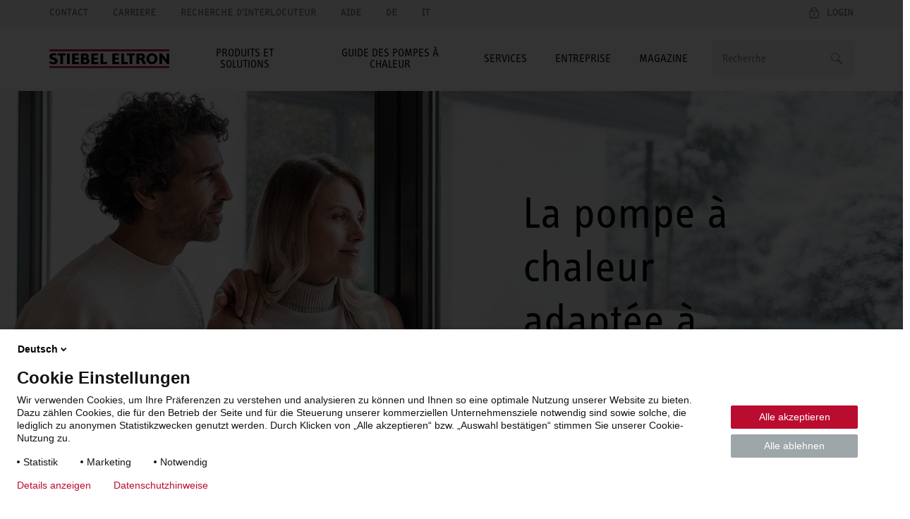

--- FILE ---
content_type: text/html; charset=UTF-8
request_url: https://www.stiebel-eltron.ch/fr/page-d-accueil.html
body_size: 13479
content:
<!DOCTYPE html>
<!--[if lt IE 9 ]><html lang="fr" class="ie8 lt-ie9 lt-ie10 no-js "><![endif]-->
<!--[if IE 9 ]><html lang="fr" class="ie9 lt-ie10 no-js "><![endif]-->
<!--[if !(IE)]><!--><html lang="fr" class="no-js mandant0 ste-evo ch"><!--<![endif]-->
<head>
    <meta charset="utf-8">
    <meta http-equiv="X-UA-Compatible" content="IE=edge,chrome=1">
    <meta name="viewport" content="width=device-width, initial-scale=1">
    <meta name="format-detection" content="telephone=no">
    <script>
        if(document.documentMode&&document.cookie.match('ie-fallback')===null){window.location="/static/ste/ie-fallback_fr.html"}
    </script>
    <title>Spécialiste des pompes à chaleur - Technique pour se sentir bien</title>
<meta name="robots" content="index, follow">
<meta name="description" content="Depuis plus de 40 ans nous sommes les spécialistes des pompes à chaleur.">
<meta name="keywords" content="stiebel eltron, stiebel, stiebel eltron pac, pompe à chaleur, stiebel eltron suisse">
<link rel="canonical" href="https://www.stiebel-eltron.ch/fr/page-d-accueil.html"/>
<meta property="og:type" content="Website">
<meta property="og:title" content="Spécialiste des pompes à chaleur - Technique pour se sentir bien">
<meta property="og:url" content="https://www.stiebel-eltron.ch/fr/page-d-accueil.html">
<meta property="og:description" content="Depuis plus de 40 ans nous sommes les spécialistes des pompes à chaleur.">
<meta property="og:locale" content="fr_CH">

    <link rel="alternate" hreflang="cs" href="https://www.stiebel-eltron.cz/cs/home.html"/>
    <link rel="alternate" hreflang="de-AT" href="https://www.stiebel-eltron.at/de/home.html"/>
    <link rel="alternate" hreflang="de-CH" href="https://www.stiebel-eltron.ch/de/home.html"/>
    <link rel="alternate" hreflang="de-DE" href="https://www.stiebel-eltron.de/de/home.html"/>
    <link rel="alternate" hreflang="en" href="https://www.stiebel-eltron.com/en/home.html"/>
    <link rel="alternate" hreflang="en-GB" href="https://www.stiebel-eltron.co.uk/en/home.html"/>
    <link rel="alternate" hreflang="en-IE" href="https://www.stiebel-eltron.ie/en/home.html"/>
    <link rel="alternate" hreflang="en-IN" href="https://www.stiebel-eltron.in/en/home.html"/>
    <link rel="alternate" hreflang="en-TH" href="https://www.stiebel-eltron.co.th/en/home.html"/>
    <link rel="alternate" hreflang="en-VN" href="https://www.stiebel-eltron.vn/en/home.html"/>
    <link rel="alternate" hreflang="en-ZA" href="https://www.stiebel-eltron.co.za/en/home.html"/>
    <link rel="alternate" hreflang="fr-BE" href="https://www.stiebel-eltron.be/fr/chauffage-durable.html"/>
    <link rel="alternate" hreflang="fr-CH" href="https://www.stiebel-eltron.ch/fr/page-d-accueil.html"/>
    <link rel="alternate" hreflang="fr-FR" href="https://www.stiebel-eltron.fr/fr/page-d-accueil.html"/>
    <link rel="alternate" hreflang="hu" href="https://www.stiebel-eltron.hu/hu/fooldal.html"/>
    <link rel="alternate" hreflang="it" href="https://www.stiebel-eltron.it/it/home.html"/>
    <link rel="alternate" hreflang="it-CH" href="https://www.stiebel-eltron.ch/it/pagina-iniziale.html"/>
    <link rel="alternate" hreflang="nl-BE" href="https://www.stiebel-eltron.be/nl/duurzaam-verwarmen.html"/>
    <link rel="alternate" hreflang="nl-NL" href="https://www.stiebel-eltron.nl/nl/services/tools-apps.html"/>
    <link rel="alternate" hreflang="nl-NL" href="https://www.stiebel-eltron.nl/nl/startpagina.html"/>
    <link rel="alternate" hreflang="pl" href="https://www.stiebel-eltron.pl/pl/home.html"/>
    <link rel="alternate" hreflang="sk" href="https://www.stiebel-eltron.sk/sk/domov.html"/>
    <link rel="alternate" hreflang="th" href="https://www.stiebel-eltron.co.th/th/home.html"/>
    <link rel="alternate" hreflang="vi" href="https://www.stiebel-eltron.vn/vi/home.html"/>
    <link rel="alternate" hreflang="en-NZ" href="https://www.stiebel-eltron.co.nz"/>
    <link rel="alternate" hreflang="en-AU" href="https://www.stiebel-eltron.com.au"/>

<link rel="preload" href="/apps/ste/docroot/fonts/ste_info/052b2d35-110d-437d-98e9-85547558722d.woff2" as="font" type="font/woff2" crossorigin>
        <link rel="preload" href="/apps/ste/docroot/fonts/ste_info/6191423b-8a16-4ba0-8a6f-33e69be9073c.woff2" as="font" type="font/woff2" crossorigin>
        <link rel="preload" href="/apps/ste/docroot/fonts/F2F_new/47afa150-919f-4024-9d78-d159e7d4baee.woff" as="font" type="font/woff" crossorigin>
        <link rel="preload" href="/apps/ste/docroot/fonts/ste_info/5a9f4a1e-bb12-46c0-821e-3782abe140ac.woff" as="font" type="font/woff" crossorigin>
        <link rel="preload" href="/apps/ste/docroot/fonts/ste_info/3f7c17a6-3f7e-4368-952d-8429e585e431.woff" as="font" type="font/woff" crossorigin>
    <link rel="preload" href="/apps/ste/docroot/images/single/logo-stiebel-eltron-red-black.svg" as="image">
<link rel="preload" href="/apps/ste/docroot/css/base-ste-evo.css?v=459" as="style">
        <link href="/apps/ste/docroot/css/base-ste-evo.css?v=459" rel="stylesheet">
        <link rel="preload" href="/apps/ste/docroot/css/homepage-ste-evo.css?v=459" as="style">
            <link href="/apps/ste/docroot/css/homepage-ste-evo.css?v=459" rel="stylesheet">
            <link rel="preload" href="/apps/ste/docroot/css/svg-ste-evo.css?v=459" as="style">
    <link href="/apps/ste/docroot/css/svg-ste-evo.css?v=459" rel="stylesheet">
<script type="text/javascript" src="/apps/ste/docroot/js/vendor/modernizr-custom.js" async></script>


<script>
    
    dataLayer = [{
        'pageCategory': 'Homepage'
    }];
</script></head>
<body>
<!-- Piwik Tag Manager -->
<script type="text/javascript">
(function(window, document, dataLayerName, id) {
window[dataLayerName]=window[dataLayerName]||[],window[dataLayerName].push({start:(new Date).getTime(),event:"stg.start"});var scripts=document.getElementsByTagName('script')[0],tags=document.createElement('script');
function stgCreateCookie(a,b,c){var d="";if(c){var e=new Date;e.setTime(e.getTime()+24*c*60*60*1e3),d="; expires="+e.toUTCString()}document.cookie=a+"="+b+d+"; path=/"}
var isStgDebug=(window.location.href.match("stg_debug")||document.cookie.match("stg_debug"))&&!window.location.href.match("stg_disable_debug");stgCreateCookie("stg_debug",isStgDebug?1:"",isStgDebug?14:-1);
var qP=[];dataLayerName!=="dataLayer"&&qP.push("data_layer_name="+dataLayerName),isStgDebug&&qP.push("stg_debug");var qPString=qP.length>0?("?"+qP.join("&")):"";
tags.async=!0,tags.src="https://stiebel-eltron.containers.piwik.pro/"+id+".js"+qPString,scripts.parentNode.insertBefore(tags,scripts);
!function(a,n,i){a[n]=a[n]||{};for(var c=0;c<i.length;c++)!function(i){a[n][i]=a[n][i]||{},a[n][i].api=a[n][i].api||function(){var a=[].slice.call(arguments,0);"string"==typeof a[0]&&window[dataLayerName].push({event:n+"."+i+":"+a[0],parameters:[].slice.call(arguments,1)})}}(i[c])}(window,"ppms",["tm","cm"]);
})(window, document, 'dataLayer', 'd7af8589-379d-45b3-bb93-30be5f8c4639');
</script>
<!-- end Piwik Tag Manager -->
<a name="top"></a>
<header class="site-header auto-init" data-module="modules/iframe-handler" data-always-on="false">
    <div class="site-header-top">
        <div class="container">
            <a class="logo visible-xs visible-sm" href="/fr/page-d-accueil.html">
                            <img src="/apps/ste/docroot/images/single/logo-stiebel-eltron-red-black.svg" alt="STIEBEL ELTRON" width="120">
                        </a>
                    <nav class="meta-navi">
    <ul class="list-inline list-unstyled">
        <li><a href="/fr/formulaires/contact/_jcr_content/contentPar/contactformch.html" class=" ajax-popup-link" rel="nofollow">Contact</a></li>
            <li><a href="/fr/page-d-accueil/entreprise/carriere.html" class="">Carrière</a></li>
            <li><a href="/fr/page-d-accueil/entreprise/contact/service-externe.html" class="">Recherche d'interlocuteur</a></li>
            <li><a href="/fr/page-d-accueil/services/prestations-services/aide.html" class="">Aide</a></li>
            <li><a href="/de/home.html">DE</a></li>
                <li><a href="/it/pagina-iniziale.html">IT</a></li>
                </ul>
</nav><div class="mobile-nav-wrapper">
    <span class="toggle-mobile-nav" data-toggle="nav__main"></span>
    <div class="login-container auto-init hidden" data-module="modules/login-related-content"
              data-options='{"contentUrl":"/fr/formulaires/page-formulaires.accountflyout.html"}'>
            <span class="mobile-login-toggler toggle-mobile-login" data-content-url="/fr/formulaires/login-formular/_jcr_content/contentPar.loginmobile.html"></span>
                    <a href="/fr/formulaires/login-formular/_jcr_content/contentPar.html" class="ajax-popup-link login-toggler toggle-login" rel="nofollow"><span>Login</span></a>
                <div class="login-flyout visible-xs visible-sm"></div>
                </div>
    <a href="/fr/formulaires/contact/_jcr_content/contentPar/contactformch.html" class="ajax-popup-link" rel="nofollow"><span class="service  service-contact-mobile"></span></a>
    <div class="language-switch visible-xs visible-sm auto-init" data-module="modules/language-switch">
                <select>
                    <option selected>FR</option>
                    <option value="/de/home.html">DE</option>
                    <option value="/it/pagina-iniziale.html">IT</option>
                    </select>
            </div>
        </div>
</div>
    </div>
    <div class="site-header-bottom container">
        <a class="logo hidden-xs hidden-sm" href="/fr/page-d-accueil.html">
                        <img src="/apps/ste/docroot/images/single/logo-stiebel-eltron-red-black.svg" alt="STIEBEL ELTRON" width="170">
                    </a>
                <div class="search clearfix auto-init" id="headerSearch" data-module="modules/search-autosuggest"
             data-autosuggest-url="/fr/page-d-accueil/_jcr_content/headersearch.autosuggest.html" data-options='{"autoSuggestPlaceholder":"Suggestions de recherche"}'>
            <form id="fulltextSearchHeaderForm" class="autosuggest-header" method="get" autocomplete="off" action="/fr/resultats.html" accept-charset="UTF-8">
                <input type="hidden" name="_charset_" value="utf-8" />
                <div class="input-container">
                    <input class="search-input" name="search" type="text"
                           placeholder=Recherche />
                </div>

                <button type="submit" class="search-button"></button>
                <div class="search-button-link"></div>

            </form>
        </div>
    <nav id="nav__main" class="main-navi js-equal-flyout">
        <ul class="list-unstyled first-level">
            <li class=" has-submenu"
                           >
                <a href="#"><span>Produits et solutions</span></a>
                <div class="second-level-wrapper">
                    <a href="#" class="all-levels-back">Retour au menu principal</a>
                    <ul class="second-level ">
                        <li class="doorpage"><a href="#">Produits et solutions</a></li>

                        <li class=" has-submenu"
                                       >
                                <a href="/fr/page-d-accueil/produits-et-solutions/energies_renouvelables.html" class="">Pompes à chaleur et systèmes de ventilation </a><div class="third-level-wrapper">
                                        <a href="#" class="all-levels-back">Retour au menu principal</a>
                                        <a href="#" class="third-level-back">Retour à la Produits et solutions</a>
                                        <ul class="third-level">
                                            <li class="doorpage">
                                                <a href="/fr/page-d-accueil/produits-et-solutions/energies_renouvelables.html" class="">Pompes à chaleur et systèmes de ventilation </a></li>
                                            <li class=""
                                                        >
                                                    <a href="/fr/page-d-accueil/produits-et-solutions/energies_renouvelables/pompe_a_chaleur.html" class="">Pompes à chaleur</a></li>
                                            <li class=""
                                                        >
                                                    <a href="/fr/page-d-accueil/produits-et-solutions/energies_renouvelables/ventilation.html" class="">Unités de ventilation</a></li>
                                            <li class=""
                                                        >
                                                    <a href="/fr/page-d-accueil/produits-et-solutions/energies_renouvelables/systemes_a_accumulation.html" class="">Ballons système</a></li>
                                            <li class=""
                                                        >
                                                    <a href="/fr/page-d-accueil/produits-et-solutions/energies_renouvelables/regulation_gestiondelenergie.html" class="">Régulation ; gestion de l’énergie</a></li>
                                            <li class=""
                                                        >
                                                    <a href="/fr/page-d-accueil/produits-et-solutions/energies_renouvelables/stations-dappartement.html" class="">Stations d'appartement</a></li>
                                            </ul>
                                    </div>
                                </li>
                        <li class=" has-submenu"
                                       >
                                <a href="/fr/page-d-accueil/produits-et-solutions/eau_chaude_sanitaire.html" class="">Eau chaude sanitaire</a><div class="third-level-wrapper">
                                        <a href="#" class="all-levels-back">Retour au menu principal</a>
                                        <a href="#" class="third-level-back">Retour à la Produits et solutions</a>
                                        <ul class="third-level">
                                            <li class="doorpage">
                                                <a href="/fr/page-d-accueil/produits-et-solutions/eau_chaude_sanitaire.html" class="">Eau chaude sanitaire</a></li>
                                            <li class=""
                                                        >
                                                    <a href="/fr/page-d-accueil/produits-et-solutions/eau_chaude_sanitaire/chauffe-eau_thermodynamiques.html" class="">Chauffe-eau thermodynamiques</a></li>
                                            <li class=""
                                                        >
                                                    <a href="/fr/page-d-accueil/produits-et-solutions/eau_chaude_sanitaire/seche-mains.html" class="">Sèche-mains </a></li>
                                            </ul>
                                    </div>
                                </li>
                        <li class=" has-submenu"
                                       >
                                <a href="/fr/page-d-accueil/produits-et-solutions/chauffage_electrique.html" class="">Chauffage des locaux</a><div class="third-level-wrapper">
                                        <a href="#" class="all-levels-back">Retour au menu principal</a>
                                        <a href="#" class="third-level-back">Retour à la Produits et solutions</a>
                                        <ul class="third-level">
                                            <li class="doorpage">
                                                <a href="/fr/page-d-accueil/produits-et-solutions/chauffage_electrique.html" class="">Chauffage des locaux</a></li>
                                            <li class=""
                                                        >
                                                    <a href="/fr/page-d-accueil/produits-et-solutions/chauffage_electrique/appareils_de_chauffageelectriques.html" class="">Appareils de chauffage électrique</a></li>
                                            <li class=""
                                                        >
                                                    <a href="/fr/page-d-accueil/produits-et-solutions/chauffage_electrique/chauffage_electriqueaaccumulation.html" class="">Chauffages à accumulation </a></li>
                                            <li class=""
                                                        >
                                                    <a href="/fr/page-d-accueil/produits-et-solutions/chauffage_electrique/regulation.html" class="">Appareils de régulation</a></li>
                                            </ul>
                                    </div>
                                </li>
                        <li class=" has-submenu"
                                       >
                                <a href="/fr/page-d-accueil/produits-et-solutions/informer-planifier.html" class="">Informer & planifier</a><div class="third-level-wrapper">
                                        <a href="#" class="all-levels-back">Retour au menu principal</a>
                                        <a href="#" class="third-level-back">Retour à la Produits et solutions</a>
                                        <ul class="third-level">
                                            <li class="doorpage">
                                                <a href="/fr/page-d-accueil/produits-et-solutions/informer-planifier.html" class="">Informer & planifier</a></li>
                                            <li class=""
                                                        >
                                                    <a href="/fr/page-d-accueil/produits-et-solutions/informer-planifier/solutions-batiments-neufs.html" class="">Solutions pour bâtiments neufs</a></li>
                                            <li class=""
                                                        >
                                                    <a href="/fr/page-d-accueil/produits-et-solutions/informer-planifier/solutions-batiments-anciens.html" class="">Solutions pour bâtiments anciens</a></li>
                                            <li class=""
                                                        >
                                                    <a href="/fr/page-d-accueil/produits-et-solutions/informer-planifier/nouveautes.html" class="">Nouveautés</a></li>
                                            <li class=""
                                                        >
                                                    <a href="/fr/page-d-accueil/produits-et-solutions/informer-planifier/references.html" class="">Références</a></li>
                                            <li class=""
                                                        >
                                                    <a href="/fr/page-d-accueil/produits-et-solutions/informer-planifier/subventions.html" class="">Subventions</a></li>
                                            <li class=""
                                                        >
                                                    <a href="/fr/page-d-accueil/produits-et-solutions/informer-planifier/pac-systeme-module.html" class="">PAC système-module</a></li>
                                            </ul>
                                    </div>
                                </li>
                        <li class=" has-submenu"
                                       >
                                <a href="/fr/page-d-accueil/produits-et-solutions/wpnext.html" class="">wpnext - Les pompes à chaleur de nouvelle génération</a><div class="third-level-wrapper">
                                        <a href="#" class="all-levels-back">Retour au menu principal</a>
                                        <a href="#" class="third-level-back">Retour à la Produits et solutions</a>
                                        <ul class="third-level">
                                            <li class="doorpage">
                                                <a href="/fr/page-d-accueil/produits-et-solutions/wpnext.html" class="">wpnext - Les pompes à chaleur de nouvelle génération</a></li>
                                            <li class=""
                                                        >
                                                    <a href="/fr/page-d-accueil/produits-et-solutions/wpnext/serie-wpla.html" class="">La nouvelle génération de pompes à chaleur aérothermiques</a></li>
                                            <li class=""
                                                        >
                                                    <a href="/fr/page-d-accueil/produits-et-solutions/wpnext/serie-wpe-i-plus.html" class="">La nouvelle génération de pompes à chaleur géothermiques</a></li>
                                            <li class=""
                                                        >
                                                    <a href="/fr/page-d-accueil/produits-et-solutions/wpnext/lwz.html" class="">La nouvelle génération LWZ </a></li>
                                            <li class=""
                                                        >
                                                    <a href="/fr/page-d-accueil/produits-et-solutions/wpnext/accessoires.html" class="">Accessoires adaptés à la série wpnext</a></li>
                                            <li class=""
                                                        >
                                                    <a href="/fr/page-d-accueil/produits-et-solutions/wpnext/emplacement-flexible.html" class="">Accessoires WPL-A: emplacement flexible, installation rapide</a></li>
                                            </ul>
                                    </div>
                                </li>
                        </ul>
                </div>
                </li>
            <li class=" has-submenu"
                           >
                <a href="#"><span>Guide des pompes à chaleur </span></a>
                <div class="second-level-wrapper">
                    <a href="#" class="all-levels-back">Retour au menu principal</a>
                    <ul class="second-level ">
                        <li class="doorpage"><a href="#">Guide des pompes à chaleur </a></li>

                        <li class=""
                                       >
                                <a href="/fr/page-d-accueil/guide-pompes-a-chaleur/apercu.html" class="">Aperçu du guide</a></li>
                        <li class=""
                                       >
                                <a href="/fr/page-d-accueil/guide-pompes-a-chaleur/questions-frequentes.html" class="">Questions fréquentes</a></li>
                        <li class=""
                                       >
                                <a href="/fr/page-d-accueil/guide-pompes-a-chaleur/prix.html" class="">Prix</a></li>
                        </ul>
                </div>
                </li>
            <li class=" has-submenu"
                           >
                <a href="#"><span>Services</span></a>
                <div class="second-level-wrapper">
                    <a href="#" class="all-levels-back">Retour au menu principal</a>
                    <ul class="second-level ">
                        <li class="doorpage"><a href="#">Services</a></li>

                        <li class=" has-submenu"
                                       >
                                <a href="/fr/page-d-accueil/services/prestations-services.html" class="">Prestations de services</a><div class="third-level-wrapper">
                                        <a href="#" class="all-levels-back">Retour au menu principal</a>
                                        <a href="#" class="third-level-back">Retour à la Services</a>
                                        <ul class="third-level">
                                            <li class="doorpage">
                                                <a href="/fr/page-d-accueil/services/prestations-services.html" class="">Prestations de services</a></li>
                                            <li class=""
                                                        >
                                                    <a href="/fr/page-d-accueil/services/prestations-services/aide.html" class="">Services et aide</a></li>
                                            <li class=""
                                                        >
                                                    <a href="/fr/page-d-accueil/services/prestations-services/conseil.html" class="">Conseil</a></li>
                                            <li class=""
                                                        >
                                                    <a href="/fr/page-d-accueil/services/prestations-services/gestion-des-commandes.html" class="">Gestion des commandes</a></li>
                                            <li class=""
                                                        >
                                                    <a href="/fr/page-d-accueil/services/prestations-services/portail-livraison.html" class="">Portail de livraison </a></li>
                                            <li class=""
                                                        >
                                                    <a href="/fr/page-d-accueil/services/prestations-services/shop_intro_fr.html" class="">Pièces de rechange et accessoires</a></li>
                                            <li class=""
                                                        >
                                                    <a href="/fr/page-d-accueil/services/prestations-services/formulaire-rappel.html" class="">Demande concernant une facture ou un rappel</a></li>
                                            <li class=""
                                                        >
                                                    <a href="/fr/page-d-accueil/services/prestations-services/ramoneur.html" class="">Ramoneur</a></li>
                                            </ul>
                                    </div>
                                </li>
                        <li class=" has-submenu"
                                       >
                                <a href="/fr/page-d-accueil/services/offre-service.html" class="">Offres de service</a><div class="third-level-wrapper">
                                        <a href="#" class="all-levels-back">Retour au menu principal</a>
                                        <a href="#" class="third-level-back">Retour à la Services</a>
                                        <ul class="third-level">
                                            <li class="doorpage">
                                                <a href="/fr/page-d-accueil/services/offre-service.html" class="">Offres de service</a></li>
                                            <li class=""
                                                        >
                                                    <a href="/fr/page-d-accueil/services/offre-service/abonnements-service.html" class="">Abonnements de service</a></li>
                                            <li class=""
                                                        >
                                                    <a href="/fr/page-d-accueil/services/offre-service/produits-service.html" class="">Produits de service</a></li>
                                            </ul>
                                    </div>
                                </li>
                        <li class=" has-submenu"
                                       >
                                <a href="/fr/page-d-accueil/services/planification.html" class="">Planification technique et formulaires</a><div class="third-level-wrapper">
                                        <a href="#" class="all-levels-back">Retour au menu principal</a>
                                        <a href="#" class="third-level-back">Retour à la Services</a>
                                        <ul class="third-level">
                                            <li class="doorpage">
                                                <a href="/fr/page-d-accueil/services/planification.html" class="">Planification technique et formulaires</a></li>
                                            <li class=""
                                                        >
                                                    <a href="https://www.stiebel-eltron.ch/toolbox/fr/home/?product" target="blank" class="">Outil de recherche de données produits</a></li>
                                            <li class=""
                                                        >
                                                    <a href="/fr/page-d-accueil/services/planification/recherche-de-schema.html" class="">Recherche de schéma pour pompes à chaleur</a></li>
                                            <li class=""
                                                        >
                                                    <a href="https://www.stiebel-eltron.ch/toolbox/fr/waermepumpe/" target="blank" class="">Outil pompes à chaleur</a></li>
                                            <li class=""
                                                        >
                                                    <a href="/fr/page-d-accueil/services/planification/modes-d-emploi.html" class="">Notices d’utilisation</a></li>
                                            <li class=""
                                                        >
                                                    <a href="/fr/page-d-accueil/services/planification/liste-des-prix.html" class="">Listes des prix</a></li>
                                            <li class=""
                                                        >
                                                    <a href="/fr/page-d-accueil/services/planification/documentation-technique-supplementaire.html" class="">Documentation technique complémentaire</a></li>
                                            <li class=""
                                                        >
                                                    <a href="https://www.stiebel-eltron.ch/content/dam/ste/ch/fr/downloads/technik/planungsunterlagen/aufstellplaene/Plans%20de%20montage%202024.pdf" target="blank" class="">Plans de montage</a></li>
                                            <li class=""
                                                        >
                                                    <a href="https://www.stiebel-eltron.ch/content/dam/ste/ch/fr/downloads/technik/planungsunterlagen/formulare/220344_STE_Checkliste%20PDF%201_2022_FR.pdf" target="blank" class="">Checkliste pour établir une offre</a></li>
                                            <li class=""
                                                        >
                                                    <a href="/fr/page-d-accueil/services/planification/calcul-acoustique.html" class="">Vérification de la protection contre le bruit</a></li>
                                            <li class=""
                                                        >
                                                    <a href="https://www.stiebel-eltron.ch/content/dam/ste/ch/fr/downloads/technik/planungsunterlagen/formulare/PACesti.xlsm" target="blank" class="">PACesti</a></li>
                                            <li class=""
                                                        >
                                                    <a href="/fr/page-d-accueil/services/planification/demande-de-branchement.html" class="">Demande de branchement</a></li>
                                            <li class=""
                                                        >
                                                    <a href="/fr/page-d-accueil/services/offre-indicative-pac.html" class="">Reçue offre indicative</a></li>
                                            </ul>
                                    </div>
                                </li>
                        <li class=""
                                       >
                                <a href="/fr/page-d-accueil/services/offre-indicative.html" class="">Offre indicative pompes à chaleur</a></li>
                        <li class=""
                                       >
                                <a href="/fr/page-d-accueil/services/downloads.html" class="">Downloads</a></li>
                        <li class=" has-submenu"
                                       >
                                <a href="/fr/page-d-accueil/services/formation.html" class="">Formation continue</a><div class="third-level-wrapper">
                                        <a href="#" class="all-levels-back">Retour au menu principal</a>
                                        <a href="#" class="third-level-back">Retour à la Services</a>
                                        <ul class="third-level">
                                            <li class="doorpage">
                                                <a href="/fr/page-d-accueil/services/formation.html" class="">Formation continue</a></li>
                                            <li class=""
                                                        >
                                                    <a href="/fr/page-d-accueil/services/formation/webinaire-01-2026.html" class="">Webinaire: Nouveautés produits 2026 - 1er. semestre</a></li>
                                            <li class=""
                                                        >
                                                    <a href="/fr/page-d-accueil/services/formation/webinaire-02-2026.html" class="">Webinaire: Pompe à chaleur sol-eau de plus de 30 kW avec désurchauffeur</a></li>
                                            <li class=""
                                                        >
                                                    <a href="/fr/page-d-accueil/services/formation/webinaire-03-2026.html" class="">Webinaire: wpnext - Pompes à chaleur air-eau de nouvelle génération</a></li>
                                            <li class=""
                                                        >
                                                    <a href="/fr/page-d-accueil/services/formation/webinaire-04-2026.html" class="">Webinaire: Pompe à chaleur sol-eau Next Generation jusqu'à 15kW avec fluide frigorigène naturel</a></li>
                                            <li class=""
                                                        >
                                                    <a href="/fr/page-d-accueil/services/formation/webinaire-06-2026.html" class="">Webinaire: Portail Servicewelt: Le monitoring de vos installations STIEBEL ELTRON</a></li>
                                            <li class=""
                                                        >
                                                    <a href="/fr/page-d-accueil/services/formation/webinaire-05-2026.html" class="">Webinaire: Gestion de l'énergie et pompe à chaleur</a></li>
                                            </ul>
                                    </div>
                                </li>
                        <li class=""
                                       >
                                <a href="/fr/page-d-accueil/services/service-marketing.html" class="">Service marketing </a></li>
                        <li class=""
                                       >
                                <a href="/fr/page-d-accueil/services/programme-partenaire.html" class="">Programme partenaire</a></li>
                        <li class=""
                                       >
                                <a href="/fr/page-d-accueil/services/newcomer.html" class="">Newcomer </a></li>
                        </ul>
                </div>
                </li>
            <li class=" has-submenu"
                           >
                <a href="#"><span>Entreprise</span></a>
                <div class="second-level-wrapper">
                    <a href="#" class="all-levels-back">Retour au menu principal</a>
                    <ul class="second-level ">
                        <li class="doorpage"><a href="#">Entreprise</a></li>

                        <li class=" has-submenu"
                                       >
                                <a href="/fr/page-d-accueil/entreprise/stiebel-eltron.html" class="">STIEBEL ELTRON Siège social</a><div class="third-level-wrapper">
                                        <a href="#" class="all-levels-back">Retour au menu principal</a>
                                        <a href="#" class="third-level-back">Retour à la Entreprise</a>
                                        <ul class="third-level">
                                            <li class="doorpage">
                                                <a href="/fr/page-d-accueil/entreprise/stiebel-eltron.html" class="">STIEBEL ELTRON Siège social</a></li>
                                            <li class=""
                                                        >
                                                    <a href="/fr/page-d-accueil/entreprise/stiebel-eltron/sites.html" class="">Sites</a></li>
                                            <li class=""
                                                        >
                                                    <a href="/fr/page-d-accueil/entreprise/stiebel-eltron/groupe-stiebel-eltron.html" class="">STIEBEL ELTRON Groupe</a></li>
                                            <li class=""
                                                        >
                                                    <a href="/fr/page-d-accueil/entreprise/stiebel-eltron/historique.html" class="">Historique </a></li>
                                            </ul>
                                    </div>
                                </li>
                        <li class=" has-submenu"
                                       >
                                <a href="/fr/page-d-accueil/entreprise/stiebel-eltron-suisse.html" class="">STIEBEL ELTRON Suisse</a><div class="third-level-wrapper">
                                        <a href="#" class="all-levels-back">Retour au menu principal</a>
                                        <a href="#" class="third-level-back">Retour à la Entreprise</a>
                                        <ul class="third-level">
                                            <li class="doorpage">
                                                <a href="/fr/page-d-accueil/entreprise/stiebel-eltron-suisse.html" class="">STIEBEL ELTRON Suisse</a></li>
                                            <li class=""
                                                        >
                                                    <a href="/fr/page-d-accueil/entreprise/stiebel-eltron-suisse/histoire-de-lentreprise.html" class="">Histoire de l'entreprise</a></li>
                                            <li class=""
                                                        >
                                                    <a href="/fr/page-d-accueil/entreprise/stiebel-eltron-suisse/showroom.html" class="">Showroom</a></li>
                                            <li class=""
                                                        >
                                                    <a href="/fr/page-d-accueil/entreprise/stiebel-eltron-suisse/events.html" class="">Évènements</a></li>
                                            <li class=""
                                                        >
                                                    <a href="/fr/page-d-accueil/entreprise/stiebel-eltron-suisse/revue-client.html" class="">Revue client</a></li>
                                            <li class=""
                                                        >
                                                    <a href="/fr/page-d-accueil/entreprise/stiebel-eltron-suisse/medias-sociaux.html" class="">Social Media</a></li>
                                            <li class=""
                                                        >
                                                    <a href="/fr/page-d-accueil/entreprise/stiebel-eltron-suisse/strategie-durabilite.html" class="">La stratégie de durabilité </a></li>
                                            <li class=""
                                                        >
                                                    <a href="/fr/page-d-accueil/entreprise/stiebel-eltron-suisse/revitalisation.html" class="">Projet de revitalisation</a></li>
                                            <li class=""
                                                        >
                                                    <a href="/fr/page-d-accueil/entreprise/stiebel-eltron-suisse/systemes-de-management.html" class="">Systèmes de management</a></li>
                                            </ul>
                                    </div>
                                </li>
                        <li class=" has-submenu"
                                       >
                                <a href="/fr/page-d-accueil/entreprise/carriere.html" class="">Carrière</a><div class="third-level-wrapper">
                                        <a href="#" class="all-levels-back">Retour au menu principal</a>
                                        <a href="#" class="third-level-back">Retour à la Entreprise</a>
                                        <ul class="third-level">
                                            <li class="doorpage">
                                                <a href="/fr/page-d-accueil/entreprise/carriere.html" class="">Carrière</a></li>
                                            <li class=""
                                                        >
                                                    <a href="/fr/page-d-accueil/entreprise/carriere/formation-et-perfectionnement.html" class="">Formation et perfectionnement</a></li>
                                            <li class=""
                                                        >
                                                    <a href="/fr/page-d-accueil/entreprise/carriere/offres-demploi.html" class="">Offres d'emploi</a></li>
                                            <li class=""
                                                        >
                                                    <a href="/fr/page-d-accueil/entreprise/carriere/stiebel-eltron-employeur.html" class="">Employeur STIEBEL ELTRON</a></li>
                                            </ul>
                                    </div>
                                </li>
                        <li class=" has-submenu"
                                       >
                                <a href="/fr/page-d-accueil/entreprise/presse.html" class="">Presse</a><div class="third-level-wrapper">
                                        <a href="#" class="all-levels-back">Retour au menu principal</a>
                                        <a href="#" class="third-level-back">Retour à la Entreprise</a>
                                        <ul class="third-level">
                                            <li class="doorpage">
                                                <a href="/fr/page-d-accueil/entreprise/presse.html" class="">Presse</a></li>
                                            <li class=""
                                                        >
                                                    <a href="/fr/page-d-accueil/entreprise/presse/communiques-presse.html" class="">Communiqués de presse</a></li>
                                            <li class=""
                                                        >
                                                    <a href="/fr/page-d-accueil/entreprise/presse/mediacenter.html" class="">Mediacenter</a></li>
                                            <li class=""
                                                        >
                                                    <a href="/fr/page-d-accueil/entreprise/presse/presse-newsletter.html" class="">Newsletter presse</a></li>
                                            </ul>
                                    </div>
                                </li>
                        <li class=" has-submenu"
                                       >
                                <a href="/fr/page-d-accueil/entreprise/contact.html" class="">Contact</a><div class="third-level-wrapper">
                                        <a href="#" class="all-levels-back">Retour au menu principal</a>
                                        <a href="#" class="third-level-back">Retour à la Entreprise</a>
                                        <ul class="third-level">
                                            <li class="doorpage">
                                                <a href="/fr/page-d-accueil/entreprise/contact.html" class="">Contact</a></li>
                                            <li class=""
                                                        >
                                                    <a href="/fr/page-d-accueil/entreprise/contact/service-externe.html" class="">Service externe</a></li>
                                            <li class=""
                                                        >
                                                    <a href="/fr/page-d-accueil/entreprise/contact/service-interne.html" class="">Service interne</a></li>
                                            <li class=""
                                                        >
                                                    <a href="/fr/page-d-accueil/entreprise/contact/horaires-douverture-acces.html" class="">Horaires d'ouverture & accès</a></li>
                                            <li class=""
                                                        >
                                                    <a href="/fr/page-d-accueil/entreprise/contact/conseil-incitatif.html" class="">Conseil incitatif </a></li>
                                            <li class=""
                                                        >
                                                    <a href="/fr/page-d-accueil/entreprise/contact/retours-dommages-de-transport.html" class="">Retours / Dommages de transport</a></li>
                                            <li class=""
                                                        >
                                                    <a href="/fr/page-d-accueil/entreprise/contact/commentaires-des-clients.html" class="">Commentaires des clients</a></li>
                                            </ul>
                                    </div>
                                </li>
                        <li class=" has-submenu"
                                       >
                                <a href="/fr/page-d-accueil/entreprise/compliance.html" class="">Conformité</a><div class="third-level-wrapper">
                                        <a href="#" class="all-levels-back">Retour au menu principal</a>
                                        <a href="#" class="third-level-back">Retour à la Entreprise</a>
                                        <ul class="third-level">
                                            <li class="doorpage">
                                                <a href="/fr/page-d-accueil/entreprise/compliance.html" class="">Conformité</a></li>
                                            <li class=""
                                                        >
                                                    <a href="/fr/page-d-accueil/entreprise/compliance/code-de-conduite.html" class="">Code de conduite</a></li>
                                            <li class=""
                                                        >
                                                    <a href="/fr/page-d-accueil/entreprise/compliance/-systeme-de-denonciation.html" class="">Système de dénonciation</a></li>
                                            <li class=""
                                                        >
                                                    <a href="/fr/page-d-accueil/entreprise/compliance/droits-de-l-homme.html" class="">Droits de l'homme</a></li>
                                            </ul>
                                    </div>
                                </li>
                        </ul>
                </div>
                </li>
            <li class=" has-submenu"
                           >
                <a href="#"><span>Magazine</span></a>
                <div class="second-level-wrapper">
                    <a href="#" class="all-levels-back">Retour au menu principal</a>
                    <ul class="second-level magazine-level">
                        <li class="doorpage"><a href="#">Magazine</a></li>

                        <li class=""
                                       >
                                <a href="/fr/page-d-accueil/Magazine/donc-stiebel-eltron.html" class="">Donc STIEBEL ELTRON</a></li>
                        <li class=""
                                       >
                                <a href="/fr/page-d-accueil/Magazine/avis-des-clients.html" class="">Avis des clients </a></li>
                        <li class=""
                                       >
                                <a href="/fr/page-d-accueil/Magazine/histoire-pompe-a-chaleur.html" class="">Histoire de la pompe à chaleur</a></li>
                        <li class=""
                                       >
                                <a href="/fr/page-d-accueil/Magazine/pompe-a-chaleur-adaptee.html" class="">La pompe à chaleur adaptée à votre maison</a></li>
                        <li class=""
                                       >
                                <a href="/fr/page-d-accueil/Magazine/7-faits-sur-la-ventilation.html" class="">7 faits sur la ventilation</a></li>
                        <li class=""
                                       >
                                <a href="/fr/page-d-accueil/Magazine/conseils-deconomie-denergie.html" class="">5 conseils pour économiser l’énergie</a></li>
                        <li class=""
                                       >
                                <a href="/fr/page-d-accueil/Magazine/Cascades.html" class="">Cascades de STIEBEL ELTRON</a></li>
                        </ul>
                </div>
                </li>
            </ul>
    </nav>
    </div>
</header>
<section class="main-content clearfix">
    <section class="module module-stage container-full auto-init  module-stage--homepage" data-module="modules/stage">
        <div class="carousel"><div class="owl-carousel  auto-init" data-options='{"lazyLoad":true, "autoPlay":true, "autoHeight": true, "navigation":false}'><div class="item stageitem"><div class="stage-item">
        <div class="image responsiveimage parbase"><img class="lazyOwl" data-image-desktop="/content/dam/ste/ch/de/startseite/richtige-wp-richtofferte-1440x720.jpg" data-image-mobile="/content/dam/ste/ch/de/startseite/richtige-wp-richtofferte-767x767.jpg" data-src="/content/dam/ste/ch/de/startseite/richtige-wp-richtofferte-1440x720.jpg" alt="">
            </div>
<div class="container">
            <div class="wrapper-stage-text wrapper-stage-text--nobackground wrapper-stage-text--dark">
                <h2 class="h1 ">La pompe à chaleur adaptée à votre maison</h2><a href="/fr/page-d-accueil/services/offre-indicative-pac.html" class="btn btn-primary login-toggler toggle-login" id="la_pompe_a_chaleur_adaptee_a_votre_maison-stageitem-1">Vers l'offre personnalisée</a>
                </div>
        </div>
    </div>
</div>
</div></div>
<div class="stage-arrow">
                <span class="icon-arrow2-down"></span>
            </div>
        </section>
    <div class="contentPar parsys"><div class="sectionheadline section"><div id="" class="section-headline container">
        <h1 class="h2 col-md-8-1">De bonnes raisons de se sentir bien chez soi </h1></div>
</div>
<div class="contentrow section">

    <section class="module container contentteaser third-teaser no-padding-sm-max">
        <div class="teaser-slider auto-init" data-module="modules/teaser-slider">
            <div class="container--background">
                <div class="swiper-container">
                    <div class="teaser-slider__wrapper swiper-wrapper">
                        <div class="swiper-slide">
                            <div class="teaser-slider__item">
                                <div class="cell1 customergroupscontainer"><div class="personalizedPar parsys"><div class="standardteaser parbase section"><div class="standard-teaser">
    <a href="/fr/page-d-accueil/produits-et-solutions/energies_renouvelables/pompe_a_chaleur.html" target="_self" class="" id="chauffer_et_rafraichir-standardteaser-1"><div class="image responsiveimage parbase"><div class="imagebox "><div class="lazyloading-image loading-animation"  data-src="/content/ste/ch/fr/page-d-accueil/jcr:content/contentPar/contentrow_3/cell1/personalizedPar/standardteaser/image.desktop.v2.waermepumpe-teaser-767x432.third.jpg" data-srcset="/content/ste/ch/fr/page-d-accueil/jcr:content/contentPar/contentrow_3/cell1/personalizedPar/standardteaser/image.mobile_small.v2.waermepumpe-teaser-767x432.third.jpg 225w,/content/ste/ch/fr/page-d-accueil/jcr:content/contentPar/contentrow_3/cell1/personalizedPar/standardteaser/image.mobile.v2.waermepumpe-teaser-767x432.third.jpg 344w,/content/ste/ch/fr/page-d-accueil/jcr:content/contentPar/contentrow_3/cell1/personalizedPar/standardteaser/image.tablet.v2.waermepumpe-teaser-767x432.third.jpg 560w,/content/ste/ch/fr/page-d-accueil/jcr:content/contentPar/contentrow_3/cell1/personalizedPar/standardteaser/image.desktop.v2.waermepumpe-teaser-767x432.third.jpg 707w"
                         data-alt="pompe à chaleur" data-class="img-responsive">
                </div>
                </div></div>
</a><div class="standard-teaser-content ">
            <h2 class="h3 "><a href="/fr/page-d-accueil/produits-et-solutions/energies_renouvelables/pompe_a_chaleur.html" target="_self" class="" id="chauffer_et_rafraichir-standardteaser-2">Chauffer et rafraîchir</a></h2><p>Vous projetez une nouvelle construction ou une rénovation? Nos pompes à chaleur chauffent et rafraîchissent grâce aux énergies renouvelables.&nbsp;</p>
<a href="/fr/page-d-accueil/produits-et-solutions/energies_renouvelables/pompe_a_chaleur.html" target="_self" class="arrow" id="chauffer_et_rafraichir-standardteaser-3">Informez-vous sur les pompes à chaleur</a></div>
    </div>
</div>

</div>
</div>

                            </div>
                        </div>
                        <div class="swiper-slide">
                            <div class="teaser-slider__item">
                                <div class="cell2 customergroupscontainer"><div class="personalizedPar parsys"><div class="standardteaser parbase section"><div class="standard-teaser">
    <a href="/fr/page-d-accueil/produits-et-solutions/energies_renouvelables/regulation_gestiondelenergie.html" target="_self" class="" id="smart_home-standardteaser-1"><div class="image responsiveimage parbase"><div class="imagebox "><div class="lazyloading-image loading-animation"  data-src="/content/ste/ch/fr/page-d-accueil/jcr:content/contentPar/contentrow_3/cell2/personalizedPar/standardteaser_1686104070/image.desktop.v2.smart-home2-767-432.third.jpg" data-srcset="/content/ste/ch/fr/page-d-accueil/jcr:content/contentPar/contentrow_3/cell2/personalizedPar/standardteaser_1686104070/image.mobile_small.v2.smart-home2-767-432.third.jpg 225w,/content/ste/ch/fr/page-d-accueil/jcr:content/contentPar/contentrow_3/cell2/personalizedPar/standardteaser_1686104070/image.mobile.v2.smart-home2-767-432.third.jpg 344w,/content/ste/ch/fr/page-d-accueil/jcr:content/contentPar/contentrow_3/cell2/personalizedPar/standardteaser_1686104070/image.tablet.v2.smart-home2-767-432.third.jpg 560w,/content/ste/ch/fr/page-d-accueil/jcr:content/contentPar/contentrow_3/cell2/personalizedPar/standardteaser_1686104070/image.desktop.v2.smart-home2-767-432.third.jpg 707w"
                         data-alt="Smart Home Intuif connectez la pompe à chaleur" data-class="img-responsive">
                </div>
                </div></div>
</a><div class="standard-teaser-content ">
            <h2 class="h3 "><a href="/fr/page-d-accueil/produits-et-solutions/energies_renouvelables/regulation_gestiondelenergie.html" target="_self" class="" id="smart_home-standardteaser-2">Smart Home</a></h2><p>Intuitif et mobile: connectez la pompe à chaleur à votre réseau domestique.</p>
<a href="/fr/page-d-accueil/produits-et-solutions/energies_renouvelables/regulation_gestiondelenergie.html" target="_self" class="arrow" id="smart_home-standardteaser-3">Informez-vous sur Smart Home </a></div>
    </div>
</div>

</div>
</div>

                            </div>
                        </div>
                        <div class="swiper-slide">
                            <div class="teaser-slider__item">
                                <div class="cell3 customergroupscontainer"><div class="personalizedPar parsys"><div class="standardteaser parbase section"><div class="standard-teaser">
    <a href="/fr/page-d-accueil/produits-et-solutions/energies_renouvelables/ventilation.html" target="_self" class="" id="ventiler-standardteaser-1"><div class="image responsiveimage parbase"><div class="imagebox "><div class="lazyloading-image loading-animation"  data-src="/content/ste/ch/fr/page-d-accueil/jcr:content/contentPar/contentrow_3/cell3/personalizedPar/standardteaser/image.desktop.v2.lueftung-zuhause-767x432.third.jpg" data-srcset="/content/ste/ch/fr/page-d-accueil/jcr:content/contentPar/contentrow_3/cell3/personalizedPar/standardteaser/image.mobile_small.v2.lueftung-zuhause-767x432.third.jpg 225w,/content/ste/ch/fr/page-d-accueil/jcr:content/contentPar/contentrow_3/cell3/personalizedPar/standardteaser/image.mobile.v2.lueftung-zuhause-767x432.third.jpg 344w,/content/ste/ch/fr/page-d-accueil/jcr:content/contentPar/contentrow_3/cell3/personalizedPar/standardteaser/image.tablet.v2.lueftung-zuhause-767x432.third.jpg 560w,/content/ste/ch/fr/page-d-accueil/jcr:content/contentPar/contentrow_3/cell3/personalizedPar/standardteaser/image.desktop.v2.lueftung-zuhause-767x432.third.jpg 707w"
                         data-alt="Ventilation" data-class="img-responsive">
                </div>
                </div></div>
</a><div class="standard-teaser-content ">
            <h2 class="h3 "><a href="/fr/page-d-accueil/produits-et-solutions/energies_renouvelables/ventilation.html" target="_self" class="" id="ventiler-standardteaser-2">Ventiler</a></h2><p>Nos systèmes de ventilation sont silencieux et entièrement automatiques pour un air sain dans les maisons individuelles et multifamiliales!</p>
<a href="/fr/page-d-accueil/produits-et-solutions/energies_renouvelables/ventilation.html" target="_self" class="arrow" id="ventiler-standardteaser-3">Informez-vous sur les ventilations</a></div>
    </div>
</div>

</div>
</div>

                            </div>
                        </div>
                    </div>
                </div>
            </div>
        </div>
    </section>



</div>
<div class="benefitsteaser section"><section id="" class="module container benefits-teaser">
    <div class="benefits-teaser__container">
        <div class="benefits-teaser__visual">
            <div class="image responsiveimage parbase"><div class="imagebox "><div class="lazyloading-image loading-animation"  data-src="/content/ste/ch/fr/page-d-accueil/jcr:content/contentPar/benefitsteaser_330533239/image.desktop.v2.wpnext-produktneuheiten-959x540.benefits_teaser.jpg" data-srcset="/content/ste/ch/fr/page-d-accueil/jcr:content/contentPar/benefitsteaser_330533239/image.mobile_small.v2.wpnext-produktneuheiten-959x540.benefits_teaser.jpg 375w,/content/ste/ch/fr/page-d-accueil/jcr:content/contentPar/benefitsteaser_330533239/image.mobile.v2.wpnext-produktneuheiten-959x540.benefits_teaser.jpg 540w,/content/ste/ch/fr/page-d-accueil/jcr:content/contentPar/benefitsteaser_330533239/image.tablet.v2.wpnext-produktneuheiten-959x540.benefits_teaser.jpg 707w,/content/ste/ch/fr/page-d-accueil/jcr:content/contentPar/benefitsteaser_330533239/image.desktop.v2.wpnext-produktneuheiten-959x540.benefits_teaser.jpg 883w"
                         data-alt="" data-class="img-responsive">
                </div>
                </div></div>
</div>
        <div class="benefits-teaser__content">
            <h2 class="h3 benefits-teaser__headline">Les pompes à chaleur de nouvelle génération</h2><p>Utilisation universelle pour les nouvelles constructions et les rénovations, les maisons individuelles, les immeubles ou les cascades.</p>
<a href="/fr/page-d-accueil/produits-et-solutions/wpnext.html" class="btn btn-primary">En savoir plus</a>
                    </div>
    </div>
</section>
</div>
<div class="sectionheadline section"></div>
<div class="contentrow section"></div>
<div class="benefitsteaser section"></div>
<div class="sectionheadline section"><div id="" class="section-headline container">
        <h2 class="h2 col-md-8-1">Trouvez votre pompe à chaleur</h2></div>
</div>
<div class="contentrow section">

<section class="module container contentteaser third-teaser no-padding-sm-max">
    <div class="clearfix">
        <div class="col-md-4-1  ">
            <div class="cell1 customergroupscontainer"><div class="personalizedPar parsys"><div class="standardteaser parbase section"><div class="standard-teaser">
    <div class="image responsiveimage parbase"><div class="imagebox "><div class="lazyloading-image loading-animation"  data-src="/content/ste/ch/fr/page-d-accueil/jcr:content/contentPar/contentrow_1367896830/cell1/personalizedPar/standardteaser/image.desktop.v2.angebot-767x432.third.jpg" data-srcset="/content/ste/ch/fr/page-d-accueil/jcr:content/contentPar/contentrow_1367896830/cell1/personalizedPar/standardteaser/image.mobile_small.v2.angebot-767x432.third.jpg 225w,/content/ste/ch/fr/page-d-accueil/jcr:content/contentPar/contentrow_1367896830/cell1/personalizedPar/standardteaser/image.mobile.v2.angebot-767x432.third.jpg 344w,/content/ste/ch/fr/page-d-accueil/jcr:content/contentPar/contentrow_1367896830/cell1/personalizedPar/standardteaser/image.tablet.v2.angebot-767x432.third.jpg 560w,/content/ste/ch/fr/page-d-accueil/jcr:content/contentPar/contentrow_1367896830/cell1/personalizedPar/standardteaser/image.desktop.v2.angebot-767x432.third.jpg 707w"
                         data-alt="" data-class="img-responsive">
                </div>
                </div></div>
<div class="standard-teaser-content ">
            <h2 class="h3 ">Étape 1: Demander une offre</h2><p>En quelques étapes, vous trouverez le kit de pompe à chaleur qui vous convient – informations sur les dimensions, la classe d’efficacité énergétique et les coûts comprises. Vous recevrez immédiatement une proposition d’offre sans engagement par e-mail.</p>
</div>
    </div>
</div>

</div>
</div>

        </div>
        <div class="col-md-4-5  ">
            <div class="cell2 customergroupscontainer"><div class="personalizedPar parsys"><div class="standardteaser parbase section"><div class="standard-teaser">
    <div class="image responsiveimage parbase"><div class="imagebox "><div class="lazyloading-image loading-animation"  data-src="/content/ste/ch/fr/page-d-accueil/jcr:content/contentPar/contentrow_1367896830/cell2/personalizedPar/standardteaser/image.desktop.v2.planung-767x432.third.jpg" data-srcset="/content/ste/ch/fr/page-d-accueil/jcr:content/contentPar/contentrow_1367896830/cell2/personalizedPar/standardteaser/image.mobile_small.v2.planung-767x432.third.jpg 225w,/content/ste/ch/fr/page-d-accueil/jcr:content/contentPar/contentrow_1367896830/cell2/personalizedPar/standardteaser/image.mobile.v2.planung-767x432.third.jpg 344w,/content/ste/ch/fr/page-d-accueil/jcr:content/contentPar/contentrow_1367896830/cell2/personalizedPar/standardteaser/image.tablet.v2.planung-767x432.third.jpg 560w,/content/ste/ch/fr/page-d-accueil/jcr:content/contentPar/contentrow_1367896830/cell2/personalizedPar/standardteaser/image.desktop.v2.planung-767x432.third.jpg 707w"
                         data-alt="" data-class="img-responsive">
                </div>
                </div></div>
<div class="standard-teaser-content ">
            <h2 class="h3 ">Étape 2: Planification</h2><p>Peu de temps après, un professionnel partenaire de votre région prendra contact avec vous. Lors de l’entretien, vous clarifierez les premières questions et conviendrez d’un rendez-vous sur place pour la planification.</p>
</div>
    </div>
</div>

</div>
</div>

        </div>
        <div class="col-md-4-9  ">
            <div class="cell3 customergroupscontainer"><div class="personalizedPar parsys"><div class="standardteaser parbase section"><div class="standard-teaser">
    <a href="/fr/page-d-accueil/services/offre-indicative-pac.html" target="_self" class="" id="etape_3__installation-standardteaser-1"><div class="image responsiveimage parbase"><div class="imagebox "><div class="lazyloading-image loading-animation"  data-src="/content/ste/ch/fr/page-d-accueil/jcr:content/contentPar/contentrow_1367896830/cell3/personalizedPar/standardteaser/image.desktop.v2.installation-767x432.third.jpg" data-srcset="/content/ste/ch/fr/page-d-accueil/jcr:content/contentPar/contentrow_1367896830/cell3/personalizedPar/standardteaser/image.mobile_small.v2.installation-767x432.third.jpg 225w,/content/ste/ch/fr/page-d-accueil/jcr:content/contentPar/contentrow_1367896830/cell3/personalizedPar/standardteaser/image.mobile.v2.installation-767x432.third.jpg 344w,/content/ste/ch/fr/page-d-accueil/jcr:content/contentPar/contentrow_1367896830/cell3/personalizedPar/standardteaser/image.tablet.v2.installation-767x432.third.jpg 560w,/content/ste/ch/fr/page-d-accueil/jcr:content/contentPar/contentrow_1367896830/cell3/personalizedPar/standardteaser/image.desktop.v2.installation-767x432.third.jpg 707w"
                         data-alt="" data-class="img-responsive">
                </div>
                </div></div>
</a><div class="standard-teaser-content ">
            <h2 class="h3 "><a href="/fr/page-d-accueil/services/offre-indicative-pac.html" target="_self" class="" id="etape_3__installation-standardteaser-2">Étape 3: Installation</a></h2><p>Vous convenez d’une date appropriée pour l’installation avec notre partenaire spécialisé. Votre nouvelle pompe à chaleur est installée et mise en service dans les règles de l’art.</p>
<a href="/fr/page-d-accueil/services/offre-indicative-pac.html" target="_self" class="btn btn-primary " id="etape_3__installation-standardteaser-3">Vers l'offre personnalisée</a></div>
    </div>
</div>

</div>
</div>

        </div>
    </div>
</section>
</div>
<div class="contentrow section">

<section class="module container contentteaser third-teaser no-padding-sm-max">
    <div class="clearfix">
        <div class="col-md-4-1  ">
            <div class="cell1 customergroupscontainer"><div class="personalizedPar parsys"><div class="standardteaser parbase section"><div class="standard-teaser">
    <a href="/fr/page-d-accueil/services/prestations-services/conseil.html" target="_self" class="" id="conseil_sur_site-standardteaser-1"><div class="image responsiveimage parbase"><div class="imagebox "><div class="lazyloading-image loading-animation"  data-src="/content/ste/ch/fr/page-d-accueil/jcr:content/contentPar/contentrow_89923788/cell1/personalizedPar/standardteaser/image.desktop.v2.beratung-767-432.third.jpg" data-srcset="/content/ste/ch/fr/page-d-accueil/jcr:content/contentPar/contentrow_89923788/cell1/personalizedPar/standardteaser/image.mobile_small.v2.beratung-767-432.third.jpg 225w,/content/ste/ch/fr/page-d-accueil/jcr:content/contentPar/contentrow_89923788/cell1/personalizedPar/standardteaser/image.mobile.v2.beratung-767-432.third.jpg 344w,/content/ste/ch/fr/page-d-accueil/jcr:content/contentPar/contentrow_89923788/cell1/personalizedPar/standardteaser/image.tablet.v2.beratung-767-432.third.jpg 560w,/content/ste/ch/fr/page-d-accueil/jcr:content/contentPar/contentrow_89923788/cell1/personalizedPar/standardteaser/image.desktop.v2.beratung-767-432.third.jpg 707w"
                         data-alt="Conseils" data-class="img-responsive">
                </div>
                </div></div>
</a><div class="standard-teaser-content ">
            <h2 class="h3 "><a href="/fr/page-d-accueil/services/prestations-services/conseil.html" target="_self" class="" id="conseil_sur_site-standardteaser-2">Conseil sur site</a></h2><p>Nous vous accompagnons dans votre démarche de recherche d’une solution de chauffage appropriée.</p>
<a href="/fr/page-d-accueil/services/prestations-services/conseil.html" target="_self" class="arrow" id="conseil_sur_site-standardteaser-3">Nos conseils</a></div>
    </div>
</div>

</div>
</div>

        </div>
        <div class="col-md-4-5  ">
            <div class="cell2 customergroupscontainer"><div class="personalizedPar parsys"><div class="standardteaser parbase section"><div class="standard-teaser">
    <a href="/fr/page-d-accueil/produits-et-solutions/informer-planifier/subventions.html" target="_self" class="" id="subventions-standardteaser-1"><div class="image responsiveimage parbase"><div class="imagebox "><div class="lazyloading-image loading-animation"  data-src="/content/ste/ch/fr/page-d-accueil/jcr:content/contentPar/contentrow_89923788/cell2/personalizedPar/standardteaser/image.desktop.v2.foerderung-sparschwein-767-432.third.jpg" data-srcset="/content/ste/ch/fr/page-d-accueil/jcr:content/contentPar/contentrow_89923788/cell2/personalizedPar/standardteaser/image.mobile_small.v2.foerderung-sparschwein-767-432.third.jpg 225w,/content/ste/ch/fr/page-d-accueil/jcr:content/contentPar/contentrow_89923788/cell2/personalizedPar/standardteaser/image.mobile.v2.foerderung-sparschwein-767-432.third.jpg 344w,/content/ste/ch/fr/page-d-accueil/jcr:content/contentPar/contentrow_89923788/cell2/personalizedPar/standardteaser/image.tablet.v2.foerderung-sparschwein-767-432.third.jpg 560w,/content/ste/ch/fr/page-d-accueil/jcr:content/contentPar/contentrow_89923788/cell2/personalizedPar/standardteaser/image.desktop.v2.foerderung-sparschwein-767-432.third.jpg 707w"
                         data-alt="Subventions pour pompe à chaleur" data-class="img-responsive">
                </div>
                </div></div>
</a><div class="standard-teaser-content ">
            <h2 class="h3 "><a href="/fr/page-d-accueil/produits-et-solutions/informer-planifier/subventions.html" target="_self" class="" id="subventions-standardteaser-2">Subventions</a></h2><p>Il y a de nombreuses bonnes raisons d'utiliser une pompe à chaleur de STIEBEL ELTRON. Les subventions qui sont versées dans certains cantons en font partie.</p>
<a href="/fr/page-d-accueil/produits-et-solutions/informer-planifier/subventions.html" target="_self" class="arrow" id="subventions-standardteaser-3">Informations sur les subventions</a></div>
    </div>
</div>

</div>
</div>

        </div>
        <div class="col-md-4-9  ">
            <div class="cell3 customergroupscontainer"><div class="personalizedPar parsys"><div class="standardteaser parbase section"><div class="standard-teaser">
    <a href="/fr/page-d-accueil/guide-pompes-a-chaleur/apercu.html" target="_self" class="" id="trouver_la_bonne_pompe_a_chaleur-standardteaser-1"><div class="image responsiveimage parbase"><div class="imagebox "><div class="lazyloading-image loading-animation"  data-src="/content/ste/ch/fr/page-d-accueil/jcr:content/contentPar/contentrow_89923788/cell3/personalizedPar/standardteaser/image.desktop.v2.ratgeber-waermepumpe-767x432.third.jpg" data-srcset="/content/ste/ch/fr/page-d-accueil/jcr:content/contentPar/contentrow_89923788/cell3/personalizedPar/standardteaser/image.mobile_small.v2.ratgeber-waermepumpe-767x432.third.jpg 225w,/content/ste/ch/fr/page-d-accueil/jcr:content/contentPar/contentrow_89923788/cell3/personalizedPar/standardteaser/image.mobile.v2.ratgeber-waermepumpe-767x432.third.jpg 344w,/content/ste/ch/fr/page-d-accueil/jcr:content/contentPar/contentrow_89923788/cell3/personalizedPar/standardteaser/image.tablet.v2.ratgeber-waermepumpe-767x432.third.jpg 560w,/content/ste/ch/fr/page-d-accueil/jcr:content/contentPar/contentrow_89923788/cell3/personalizedPar/standardteaser/image.desktop.v2.ratgeber-waermepumpe-767x432.third.jpg 707w"
                         data-alt="" data-class="img-responsive">
                </div>
                </div></div>
</a><div class="standard-teaser-content ">
            <h2 class="h3 "><a href="/fr/page-d-accueil/guide-pompes-a-chaleur/apercu.html" target="_self" class="" id="trouver_la_bonne_pompe_a_chaleur-standardteaser-2">Trouver la bonne pompe à chaleur</a></h2><p>Pour trouver la pompe à chaleur adéquate, il convient de prendre en compte les facteurs de décision pertinents. Nous avons rassemblé l’essentiel dans un guide.</p>
<a href="/fr/page-d-accueil/guide-pompes-a-chaleur/apercu.html" target="_self" class="arrow" id="trouver_la_bonne_pompe_a_chaleur-standardteaser-3">Vers le guide</a></div>
    </div>
</div>

</div>
</div>

        </div>
    </div>
</section>
</div>
<div class="benefitsteaser section"><section id="" class="module container benefits-teaser">
    <div class="benefits-teaser__container">
        <div class="benefits-teaser__visual">
            <div class="image responsiveimage parbase"><div class="imagebox "><div class="lazyloading-image loading-animation"  data-src="/content/ste/ch/fr/page-d-accueil/jcr:content/contentPar/benefitsteaser_1463427369/image.desktop.v2.wp-neu-benefits-teaser-showroom-767x432.benefits_teaser.jpg" data-srcset="/content/ste/ch/fr/page-d-accueil/jcr:content/contentPar/benefitsteaser_1463427369/image.mobile_small.v2.wp-neu-benefits-teaser-showroom-767x432.benefits_teaser.jpg 375w,/content/ste/ch/fr/page-d-accueil/jcr:content/contentPar/benefitsteaser_1463427369/image.mobile.v2.wp-neu-benefits-teaser-showroom-767x432.benefits_teaser.jpg 540w,/content/ste/ch/fr/page-d-accueil/jcr:content/contentPar/benefitsteaser_1463427369/image.tablet.v2.wp-neu-benefits-teaser-showroom-767x432.benefits_teaser.jpg 707w,/content/ste/ch/fr/page-d-accueil/jcr:content/contentPar/benefitsteaser_1463427369/image.desktop.v2.wp-neu-benefits-teaser-showroom-767x432.benefits_teaser.jpg 883w"
                         data-alt="Showroom ENERGY CAMPUS" data-class="img-responsive">
                </div>
                </div></div>
</div>
        <div class="benefits-teaser__content">
            <h2 class="h3 benefits-teaser__headline">Showroom</h2><p>Découvrez en direct les pompes à chaleur avancées dans l'un de nos showrooms et faites-vous conseiller sans engagement par un technicien.</p>
<a href="/fr/page-d-accueil/entreprise/stiebel-eltron-suisse/showroom.html" class="btn btn-primary">Planifier une visite</a>
                    </div>
    </div>
</section>
</div>
<div class="sectionheadline section"><div id="" class="section-headline container">
        <h2 class="h2 col-md-8-1">Nous vous aidons</h2></div>
</div>
<div class="contentrow section">

    <section class="module container contentteaser third-teaser no-padding-sm-max">
        <div class="teaser-slider auto-init" data-module="modules/teaser-slider">
            <div class="container--background">
                <div class="swiper-container">
                    <div class="teaser-slider__wrapper swiper-wrapper">
                        <div class="swiper-slide">
                            <div class="teaser-slider__item">
                                <div class="cell1 customergroupscontainer"><div class="personalizedPar parsys"><div class="standardteaser parbase section"><div class="standard-teaser">
    <a href="/fr/page-d-accueil/services/prestations-services/aide.html" target="_self" class="" id="contact__und__aide-standardteaser-1"><div class="image responsiveimage parbase"><div class="imagebox "><div class="lazyloading-image loading-animation"  data-src="/content/ste/ch/fr/page-d-accueil/jcr:content/contentPar/contentrow_18841325/cell1/personalizedPar/standardteaser_777051114/image.desktop.v2.kontakt-hilfe-767-432.third.jpg" data-srcset="/content/ste/ch/fr/page-d-accueil/jcr:content/contentPar/contentrow_18841325/cell1/personalizedPar/standardteaser_777051114/image.mobile_small.v2.kontakt-hilfe-767-432.third.jpg 225w,/content/ste/ch/fr/page-d-accueil/jcr:content/contentPar/contentrow_18841325/cell1/personalizedPar/standardteaser_777051114/image.mobile.v2.kontakt-hilfe-767-432.third.jpg 344w,/content/ste/ch/fr/page-d-accueil/jcr:content/contentPar/contentrow_18841325/cell1/personalizedPar/standardteaser_777051114/image.tablet.v2.kontakt-hilfe-767-432.third.jpg 560w,/content/ste/ch/fr/page-d-accueil/jcr:content/contentPar/contentrow_18841325/cell1/personalizedPar/standardteaser_777051114/image.desktop.v2.kontakt-hilfe-767-432.third.jpg 707w"
                         data-alt="Contact & aide" data-class="img-responsive">
                </div>
                </div></div>
</a><div class="standard-teaser-content ">
            <h2 class="h3 "><a href="/fr/page-d-accueil/services/prestations-services/aide.html" target="_self" class="" id="contact__und__aide-standardteaser-2">Contact & aide</a></h2><p>Vous êtes victime d'un dysfonctionnement et ne savez pas quoi faire?&nbsp;Notre service clientèle se fera un plaisir de vous aider dans votre démarche.</p>
<a href="/fr/page-d-accueil/services/prestations-services/aide.html" target="_self" class="arrow" id="contact__und__aide-standardteaser-3">Obtenir de l'aide</a></div>
    </div>
</div>

</div>
</div>

                            </div>
                        </div>
                        <div class="swiper-slide">
                            <div class="teaser-slider__item">
                                <div class="cell2 customergroupscontainer"><div class="personalizedPar parsys"><div class="standardteaser parbase section"><div class="standard-teaser">
    <a href="/fr/page-d-accueil/services/prestations-services/aide/videos-daide.html" target="_self" class="" id="aide_au_reglage_et_aux_erreurs_de_l_unite-standardteaser-1"><div class="image responsiveimage parbase"><div class="imagebox "><div class="lazyloading-image loading-animation"  data-src="/content/ste/ch/fr/page-d-accueil/jcr:content/contentPar/contentrow_18841325/cell2/personalizedPar/standardteaser/image.desktop.v2.teaser-hilfe-videos-767-432.third.png" data-srcset="/content/ste/ch/fr/page-d-accueil/jcr:content/contentPar/contentrow_18841325/cell2/personalizedPar/standardteaser/image.mobile_small.v2.teaser-hilfe-videos-767-432.third.png 225w,/content/ste/ch/fr/page-d-accueil/jcr:content/contentPar/contentrow_18841325/cell2/personalizedPar/standardteaser/image.mobile.v2.teaser-hilfe-videos-767-432.third.png 344w,/content/ste/ch/fr/page-d-accueil/jcr:content/contentPar/contentrow_18841325/cell2/personalizedPar/standardteaser/image.tablet.v2.teaser-hilfe-videos-767-432.third.png 560w,/content/ste/ch/fr/page-d-accueil/jcr:content/contentPar/contentrow_18841325/cell2/personalizedPar/standardteaser/image.desktop.v2.teaser-hilfe-videos-767-432.third.png 707w"
                         data-alt="Vidéos d'aide" data-class="img-responsive">
                </div>
                </div></div>
</a><div class="standard-teaser-content ">
            <h2 class="h3 "><a href="/fr/page-d-accueil/services/prestations-services/aide/videos-daide.html" target="_self" class="" id="aide_au_reglage_et_aux_erreurs_de_l_unite-standardteaser-2">Aide au réglage et aux erreurs de l'unité</a></h2><p>Nos vidéos d'aide apportent des réponses et vous montrent pas à pas comment régler correctement votre pompe à chaleur ou votre unité intégrale de ventilation LWZ, comment effectuer une réinitialisation ou comment activer le mode de secours.</p>
<a href="/fr/page-d-accueil/services/prestations-services/aide/videos-daide.html" target="_self" class="arrow" id="aide_au_reglage_et_aux_erreurs_de_l_unite-standardteaser-3">Vers les vidéos d'aide</a></div>
    </div>
</div>

</div>
</div>

                            </div>
                        </div>
                        <div class="swiper-slide">
                            <div class="teaser-slider__item">
                                <div class="cell3 customergroupscontainer"><div class="personalizedPar parsys"><div class="standardteaser parbase section"><div class="standard-teaser">
    <a href="/fr/page-d-accueil/services/offre-service.html" target="_self" class="" id="offre_de_service-standardteaser-1"><div class="image responsiveimage parbase"><div class="imagebox "><div class="lazyloading-image loading-animation"  data-src="/content/ste/ch/fr/page-d-accueil/jcr:content/contentPar/contentrow_18841325/cell3/personalizedPar/standardteaser/image.desktop.v2.service-angebote-767-432.third.jpg" data-srcset="/content/ste/ch/fr/page-d-accueil/jcr:content/contentPar/contentrow_18841325/cell3/personalizedPar/standardteaser/image.mobile_small.v2.service-angebote-767-432.third.jpg 225w,/content/ste/ch/fr/page-d-accueil/jcr:content/contentPar/contentrow_18841325/cell3/personalizedPar/standardteaser/image.mobile.v2.service-angebote-767-432.third.jpg 344w,/content/ste/ch/fr/page-d-accueil/jcr:content/contentPar/contentrow_18841325/cell3/personalizedPar/standardteaser/image.tablet.v2.service-angebote-767-432.third.jpg 560w,/content/ste/ch/fr/page-d-accueil/jcr:content/contentPar/contentrow_18841325/cell3/personalizedPar/standardteaser/image.desktop.v2.service-angebote-767-432.third.jpg 707w"
                         data-alt="Offre de service" data-class="img-responsive">
                </div>
                </div></div>
</a><div class="standard-teaser-content ">
            <h2 class="h3 "><a href="/fr/page-d-accueil/services/offre-service.html" target="_self" class="" id="offre_de_service-standardteaser-2">Offre de service</a></h2><p>Chez STIEBEL ELTRON, nous consacrons autant d’attention au service qu’à nos produits – c’est la seule manière de garantir durablement une excellente qualité et d’assurer une satisfaction élevée des clients.</p>
<a href="/fr/page-d-accueil/services/offre-service.html" target="_self" class="arrow" id="offre_de_service-standardteaser-3">Accès aux offres de service</a></div>
    </div>
</div>

</div>
</div>

                            </div>
                        </div>
                    </div>
                </div>
            </div>
        </div>
    </section>



</div>
<div class="teaserreference section"><div class="benefitsteaser_1359067864 benefitsteaser"><section id="" class="module container benefits-teaser">
    <div class="benefits-teaser__container">
        <div class="benefits-teaser__visual">
            <div class="image responsiveimage parbase"><div class="imagebox "><div class="lazyloading-image loading-animation"  data-src="/content/ste/ch/fr/content-library/teaser-contact-nouveau/jcr:content/contentPar/benefitsteaser_1359067864/image.desktop.v2.benefitsteaser-kontakt-959-540.benefits_teaser.jpg" data-srcset="/content/ste/ch/fr/content-library/teaser-contact-nouveau/jcr:content/contentPar/benefitsteaser_1359067864/image.mobile_small.v2.benefitsteaser-kontakt-959-540.benefits_teaser.jpg 375w,/content/ste/ch/fr/content-library/teaser-contact-nouveau/jcr:content/contentPar/benefitsteaser_1359067864/image.mobile.v2.benefitsteaser-kontakt-959-540.benefits_teaser.jpg 540w,/content/ste/ch/fr/content-library/teaser-contact-nouveau/jcr:content/contentPar/benefitsteaser_1359067864/image.tablet.v2.benefitsteaser-kontakt-959-540.benefits_teaser.jpg 707w,/content/ste/ch/fr/content-library/teaser-contact-nouveau/jcr:content/contentPar/benefitsteaser_1359067864/image.desktop.v2.benefitsteaser-kontakt-959-540.benefits_teaser.jpg 883w"
                         data-alt="" data-class="img-responsive">
                </div>
                </div></div>
</div>
        <div class="benefits-teaser__content">
            <span class="h3 benefits-teaser__headline">Mon lien avec STIEBEL ELTRON</span><p>Vous souhaitez que nous vous rappelions? Nous vous contacterons avec plaisir!</p>
<a href="/fr/formulaires/contact/_jcr_content/contentPar/contactformch.html" class="btn btn-primary ajax-popup-link" rel="nofollow">Demander un rappel</a>
                    </div>
    </div>
</section>
</div>
</div>
<div class="sectionheadline section"></div>
<div class="contentrow section"></div>
<div class="benefitsteaser section"></div>
<div class="sectionheadline section"></div>
<div class="contentrow section"></div>
<div class="benefitsteaser section"></div>
<div class="sectionheadline section"><div id="" class="section-headline container">
        <h4 class="h2 col-md-8-1">Nous nous présentons</h4></div>
</div>
<div class="contentrow section">

<section class="module container contentteaser third-teaser no-padding-sm-max">
    <div class="clearfix">
        <div class="col-md-4-1  ">
            <div class="cell1 customergroupscontainer"><div class="personalizedPar parsys"><div class="standardteaser parbase section"><div class="standard-teaser">
    <a href="/fr/page-d-accueil/entreprise/stiebel-eltron-suisse.html" target="_self" class="" id="stiebel_eltron_suisse-standardteaser-1"><div class="image responsiveimage parbase"><div class="imagebox "><div class="lazyloading-image loading-animation"  data-src="/content/ste/ch/fr/page-d-accueil/jcr:content/contentPar/contentrow_687082590/cell1/personalizedPar/standardteaser/image.desktop.v2.stiebel-eltron-ch-767x432.third.jpg" data-srcset="/content/ste/ch/fr/page-d-accueil/jcr:content/contentPar/contentrow_687082590/cell1/personalizedPar/standardteaser/image.mobile_small.v2.stiebel-eltron-ch-767x432.third.jpg 225w,/content/ste/ch/fr/page-d-accueil/jcr:content/contentPar/contentrow_687082590/cell1/personalizedPar/standardteaser/image.mobile.v2.stiebel-eltron-ch-767x432.third.jpg 344w,/content/ste/ch/fr/page-d-accueil/jcr:content/contentPar/contentrow_687082590/cell1/personalizedPar/standardteaser/image.tablet.v2.stiebel-eltron-ch-767x432.third.jpg 560w,/content/ste/ch/fr/page-d-accueil/jcr:content/contentPar/contentrow_687082590/cell1/personalizedPar/standardteaser/image.desktop.v2.stiebel-eltron-ch-767x432.third.jpg 707w"
                         data-alt=" STIEBEL ELTRON Suisse" data-class="img-responsive">
                </div>
                </div></div>
</a><div class="standard-teaser-content ">
            <h2 class="h3 "><a href="/fr/page-d-accueil/entreprise/stiebel-eltron-suisse.html" target="_self" class="" id="stiebel_eltron_suisse-standardteaser-2">STIEBEL ELTRON Suisse</a></h2><p>Nous sommes heureux de l'intérêt que vous portez à notre entreprise et nous profitons de cette occasion pour nous présenter en détail.</p>
<a href="/fr/page-d-accueil/entreprise/stiebel-eltron-suisse.html" target="_self" class="arrow" id="stiebel_eltron_suisse-standardteaser-3">En savoir davantage</a></div>
    </div>
</div>

</div>
</div>

        </div>
        <div class="col-md-4-5  ">
            <div class="cell2 customergroupscontainer"><div class="personalizedPar parsys"><div class="standardteaser parbase section"><div class="standard-teaser">
    <a href="/fr/page-d-accueil/entreprise/stiebel-eltron-suisse/strategie-durabilite.html" target="_self" class="" id="notre_strategie_de_durabilite-standardteaser-1"><div class="image responsiveimage parbase"><div class="imagebox "><div class="lazyloading-image loading-animation"  data-src="/content/ste/ch/fr/page-d-accueil/jcr:content/contentPar/contentrow_687082590/cell2/personalizedPar/standardteaser/image.desktop.v2.nachhaltihgkeit-767x432.third.jpg" data-srcset="/content/ste/ch/fr/page-d-accueil/jcr:content/contentPar/contentrow_687082590/cell2/personalizedPar/standardteaser/image.mobile_small.v2.nachhaltihgkeit-767x432.third.jpg 225w,/content/ste/ch/fr/page-d-accueil/jcr:content/contentPar/contentrow_687082590/cell2/personalizedPar/standardteaser/image.mobile.v2.nachhaltihgkeit-767x432.third.jpg 344w,/content/ste/ch/fr/page-d-accueil/jcr:content/contentPar/contentrow_687082590/cell2/personalizedPar/standardteaser/image.tablet.v2.nachhaltihgkeit-767x432.third.jpg 560w,/content/ste/ch/fr/page-d-accueil/jcr:content/contentPar/contentrow_687082590/cell2/personalizedPar/standardteaser/image.desktop.v2.nachhaltihgkeit-767x432.third.jpg 707w"
                         data-alt="" data-class="img-responsive">
                </div>
                </div></div>
</a><div class="standard-teaser-content ">
            <h2 class="h3 "><a href="/fr/page-d-accueil/entreprise/stiebel-eltron-suisse/strategie-durabilite.html" target="_self" class="" id="notre_strategie_de_durabilite-standardteaser-2">Notre stratégie de durabilité</a></h2><p>De bonnes raisons pour STIEBEL ELTRON. Découvrez ce qui compte dans le choix de votre pompe à chaleur.</p>
<a href="/fr/page-d-accueil/entreprise/stiebel-eltron-suisse/strategie-durabilite.html" target="_self" class="arrow" id="notre_strategie_de_durabilite-standardteaser-3">En savoir davantage</a></div>
    </div>
</div>

</div>
</div>

        </div>
        <div class="col-md-4-9  ">
            <div class="cell3 customergroupscontainer"><div class="personalizedPar parsys"><div class="standardteaser parbase section"><div class="standard-teaser">
    <a href="/fr/page-d-accueil/entreprise/stiebel-eltron-suisse/revitalisation.html" target="_self" class="" id="la_durabilite_sur_toute_la_ligne-standardteaser-1"><div class="image responsiveimage parbase"><div class="imagebox "><div class="lazyloading-image loading-animation"  data-src="/content/ste/ch/fr/page-d-accueil/jcr:content/contentPar/contentrow_687082590/cell3/personalizedPar/standardteaser_334065103/image.desktop.v2.nachhaltigkeit-revitaliserung-767-432.third.png" data-srcset="/content/ste/ch/fr/page-d-accueil/jcr:content/contentPar/contentrow_687082590/cell3/personalizedPar/standardteaser_334065103/image.mobile_small.v2.nachhaltigkeit-revitaliserung-767-432.third.png 225w,/content/ste/ch/fr/page-d-accueil/jcr:content/contentPar/contentrow_687082590/cell3/personalizedPar/standardteaser_334065103/image.mobile.v2.nachhaltigkeit-revitaliserung-767-432.third.png 344w,/content/ste/ch/fr/page-d-accueil/jcr:content/contentPar/contentrow_687082590/cell3/personalizedPar/standardteaser_334065103/image.tablet.v2.nachhaltigkeit-revitaliserung-767-432.third.png 560w,/content/ste/ch/fr/page-d-accueil/jcr:content/contentPar/contentrow_687082590/cell3/personalizedPar/standardteaser_334065103/image.desktop.v2.nachhaltigkeit-revitaliserung-767-432.third.png 707w"
                         data-alt="La durabilité sur toute la ligne" data-class="img-responsive">
                </div>
                </div></div>
</a><div class="standard-teaser-content ">
            <h2 class="h3 "><a href="/fr/page-d-accueil/entreprise/stiebel-eltron-suisse/revitalisation.html" target="_self" class="" id="la_durabilite_sur_toute_la_ligne-standardteaser-2">La durabilité sur toute la ligne</a></h2><p>La durabilité fait partie de notre identité. Cela vaut non seulement pour nos produits, mais également pour notre participation à un vaste projet de revitalisation.</p>
<a href="/fr/page-d-accueil/entreprise/stiebel-eltron-suisse/revitalisation.html" target="_self" class="arrow" id="la_durabilite_sur_toute_la_ligne-standardteaser-3">En savoir plus sur ce projet</a></div>
    </div>
</div>

</div>
</div>

        </div>
    </div>
</section>
</div>
<div class="sectionheadline section"><div id="" class="section-headline container">
        <h4 class="h2 col-md-8-1">Témoignages et références</h4></div>
</div>
<div class="contentrow section">

    <section class="module container contentteaser third-teaser no-padding-sm-max">
        <div class="teaser-slider auto-init" data-module="modules/teaser-slider">
            <div class="container--background">
                <div class="swiper-container">
                    <div class="teaser-slider__wrapper swiper-wrapper">
                        <div class="swiper-slide">
                            <div class="teaser-slider__item">
                                <div class="cell1 customergroupscontainer"><div class="personalizedPar parsys"><div class="standardteaser parbase section"><div class="standard-teaser">
    <a href="/fr/page-d-accueil/Magazine/avis-des-clients.html" target="_self" class="" id="avis_des_clients-standardteaser-1"><div class="image responsiveimage parbase"><div class="imagebox "><div class="lazyloading-image loading-animation"  data-src="/content/ste/ch/fr/page-d-accueil/jcr:content/contentPar/contentrow_234422443/cell1/personalizedPar/standardteaser/image.desktop.v2.avis-des-clients-767-432.third.png" data-srcset="/content/ste/ch/fr/page-d-accueil/jcr:content/contentPar/contentrow_234422443/cell1/personalizedPar/standardteaser/image.mobile_small.v2.avis-des-clients-767-432.third.png 225w,/content/ste/ch/fr/page-d-accueil/jcr:content/contentPar/contentrow_234422443/cell1/personalizedPar/standardteaser/image.mobile.v2.avis-des-clients-767-432.third.png 344w,/content/ste/ch/fr/page-d-accueil/jcr:content/contentPar/contentrow_234422443/cell1/personalizedPar/standardteaser/image.tablet.v2.avis-des-clients-767-432.third.png 560w,/content/ste/ch/fr/page-d-accueil/jcr:content/contentPar/contentrow_234422443/cell1/personalizedPar/standardteaser/image.desktop.v2.avis-des-clients-767-432.third.png 707w"
                         data-alt="Avis des clients" data-class="img-responsive">
                </div>
                </div></div>
</a><div class="standard-teaser-content ">
            <h2 class="h3 "><a href="/fr/page-d-accueil/Magazine/avis-des-clients.html" target="_self" class="" id="avis_des_clients-standardteaser-2">Avis des clients</a></h2><p>Découvrez les raisons qui ont poussé des clients à choisir une pompe à chaleur STIEBEL ELTRON.</p>
<a href="/fr/page-d-accueil/Magazine/avis-des-clients.html" target="_self" class="arrow" id="avis_des_clients-standardteaser-3">En savoir davantage</a></div>
    </div>
</div>

</div>
</div>

                            </div>
                        </div>
                        <div class="swiper-slide">
                            <div class="teaser-slider__item">
                                <div class="cell2 customergroupscontainer"><div class="personalizedPar parsys"><div class="standardteaser parbase section"><div class="standard-teaser">
    <a href="/fr/page-d-accueil/produits-et-solutions/informer-planifier/references.html" target="_self" class="" id="references-standardteaser-1"><div class="image responsiveimage parbase"><div class="imagebox "><div class="lazyloading-image loading-animation"  data-src="/content/ste/ch/fr/page-d-accueil/jcr:content/contentPar/contentrow_234422443/cell2/personalizedPar/standardteaser/image.desktop.v2.referenzen-767x432-teaser.third.jpg" data-srcset="/content/ste/ch/fr/page-d-accueil/jcr:content/contentPar/contentrow_234422443/cell2/personalizedPar/standardteaser/image.mobile_small.v2.referenzen-767x432-teaser.third.jpg 225w,/content/ste/ch/fr/page-d-accueil/jcr:content/contentPar/contentrow_234422443/cell2/personalizedPar/standardteaser/image.mobile.v2.referenzen-767x432-teaser.third.jpg 344w,/content/ste/ch/fr/page-d-accueil/jcr:content/contentPar/contentrow_234422443/cell2/personalizedPar/standardteaser/image.tablet.v2.referenzen-767x432-teaser.third.jpg 560w,/content/ste/ch/fr/page-d-accueil/jcr:content/contentPar/contentrow_234422443/cell2/personalizedPar/standardteaser/image.desktop.v2.referenzen-767x432-teaser.third.jpg 707w"
                         data-alt="Références de STIEBEL ELTRON" data-class="img-responsive">
                </div>
                </div></div>
</a><div class="standard-teaser-content ">
            <h2 class="h3 "><a href="/fr/page-d-accueil/produits-et-solutions/informer-planifier/references.html" target="_self" class="" id="references-standardteaser-2">Références</a></h2><p>Les produits et solution système de STIEBEL ELTRON en action.</p>
<a href="/fr/page-d-accueil/produits-et-solutions/informer-planifier/references.html" target="_self" class="arrow" id="references-standardteaser-3">Vers les références</a></div>
    </div>
</div>

</div>
</div>

                            </div>
                        </div>
                        <div class="swiper-slide">
                            <div class="teaser-slider__item">
                                <div class="cell3 customergroupscontainer"><div class="personalizedPar parsys"><div class="standardteaser parbase section"><div class="standard-teaser">
    <a href="/fr/page-d-accueil/services/newcomer.html" target="_self" class="" id="de_bonnes_raisons_d’etre_partenaire-standardteaser-1"><div class="image responsiveimage parbase"><div class="imagebox "><div class="lazyloading-image loading-animation"  data-src="/content/ste/ch/fr/page-d-accueil/jcr:content/contentPar/contentrow_234422443/cell3/personalizedPar/standardteaser/image.desktop.v2.newcomer-767-432.third.png" data-srcset="/content/ste/ch/fr/page-d-accueil/jcr:content/contentPar/contentrow_234422443/cell3/personalizedPar/standardteaser/image.mobile_small.v2.newcomer-767-432.third.png 225w,/content/ste/ch/fr/page-d-accueil/jcr:content/contentPar/contentrow_234422443/cell3/personalizedPar/standardteaser/image.mobile.v2.newcomer-767-432.third.png 344w,/content/ste/ch/fr/page-d-accueil/jcr:content/contentPar/contentrow_234422443/cell3/personalizedPar/standardteaser/image.tablet.v2.newcomer-767-432.third.png 560w,/content/ste/ch/fr/page-d-accueil/jcr:content/contentPar/contentrow_234422443/cell3/personalizedPar/standardteaser/image.desktop.v2.newcomer-767-432.third.png 707w"
                         data-alt="Newcomer Story" data-class="img-responsive">
                </div>
                </div></div>
</a><div class="standard-teaser-content ">
            <h2 class="h3 "><a href="/fr/page-d-accueil/services/newcomer.html" target="_self" class="" id="de_bonnes_raisons_d’etre_partenaire-standardteaser-2">De bonnes raisons d’être partenaire</a></h2><p>STIEBEL ELTRON est synonyme de durabilité. Cela concerne aussi bien nos produits que nos partenariats. En effet, nous apportons autant de soin à la conception de nos produits qu’à nos relations avec nos clients.</p>
<a href="/fr/page-d-accueil/services/newcomer.html" target="_self" class="arrow" id="de_bonnes_raisons_d’etre_partenaire-standardteaser-3">En savoir plus</a></div>
    </div>
</div>

</div>
</div>

                            </div>
                        </div>
                    </div>
                </div>
            </div>
        </div>
    </section>



</div>
<div class="benefitsteaser section"><section id="" class="module container benefits-teaser">
    <div class="benefits-teaser__container">
        <div class="benefits-teaser__visual">
            <div class="image responsiveimage parbase"><div class="imagebox "><div class="lazyloading-image loading-animation"  data-src="/content/ste/ch/fr/page-d-accueil/jcr:content/contentPar/benefitsteaser/image.desktop.v2.fachpartner-959-540.benefits_teaser.jpg" data-srcset="/content/ste/ch/fr/page-d-accueil/jcr:content/contentPar/benefitsteaser/image.mobile_small.v2.fachpartner-959-540.benefits_teaser.jpg 375w,/content/ste/ch/fr/page-d-accueil/jcr:content/contentPar/benefitsteaser/image.mobile.v2.fachpartner-959-540.benefits_teaser.jpg 540w,/content/ste/ch/fr/page-d-accueil/jcr:content/contentPar/benefitsteaser/image.tablet.v2.fachpartner-959-540.benefits_teaser.jpg 707w,/content/ste/ch/fr/page-d-accueil/jcr:content/contentPar/benefitsteaser/image.desktop.v2.fachpartner-959-540.benefits_teaser.jpg 883w"
                         data-alt="" data-class="img-responsive">
                </div>
                </div></div>
</div>
        <div class="benefits-teaser__content">
            <span class="h3 benefits-teaser__headline">Plus d'avantages avec le login du partenaire spécialisé</span><p>En tant que partenaire spécialisé, vous disposez d'un accès protégé par mot de passe à d'autres services et matériels en ligne.</p>
<a href="/fr/formulaires/registration.html" class="btn btn-primary">S'inscrire maintenant</a>
                    </div>
    </div>
</section>
</div>
<div class="teaserreference section"></div>

</div>
</section>
<footer class="site-footer">
                <a href="#top" class="totop">to top</a>
<div class="footerTopIPar iparsys parsys"><div class="section"><div class="new"></div>
</div><div class="iparys_inherited"><div class="footerTopIPar iparsys parsys"><div class="footertop section"><div class="footer-top container">
            <div class="footer-contact">
                <h3 class="h2 footer-contact__headline">Notre équipe se réjouit de votre demande</h3>
                <div class="flex-row center-sm">
                    <div class="flex-col-sm-4 footer-contact__item">
                            <div class="footeritem"><a href="/fr/page-d-accueil/entreprise/contact/service-interne.html" class="footer-contact__inner ">
                    <span class="footer-contact__icon icon-phone-red"></span>
                    <div class="footer-contact__content">
                        <span>Téléphonez</span>
                        </div>
                </a>
            </div>
</div>
                    <div class="flex-col-sm-4 footer-contact__item">
                            <div class="footeritem_884775744 footeritem"><a href="/fr/formulaires/contact/_jcr_content/contentPar/contactformch.html" class="footer-contact__inner ajax-popup-link contact-link" rel="nofollow">
                    <span class="footer-contact__icon icon-mail-red"></span>
                    <div class="footer-contact__content">
                        <span>Envoyez un e-mail</span>
                        </div>
                </a>
            </div>
</div>
                    </div>
            </div>
        </div>
    </div>
</div>
</div>
</div>
<div class="footerMediumIPar iparsys parsys"><div class="section"><div class="new"></div>
</div><div class="iparys_inherited"><div class="footerMediumIPar iparsys parsys"></div>
</div>
</div>
<div class="footerIPar iparsys parsys"><div class="section"><div class="new"></div>
</div><div class="iparys_inherited"><div class="footerIPar iparsys parsys"><div class="footerlinklist section"><div class="footer__link-list">
    <div class="container row">
        <input id="footer-list-toggle" class="footer__link-list-input" type="checkbox">
        <div class="footer__link-list-content">
            <div class="col-xs-12-1 col-sm-12-1 col-md-6-1 col-lg-3-1">
                <div class="linklist1 linklist"><ul>
            <li><a href="/fr/page-d-accueil/produits-et-solutions/energies_renouvelables/pompe_a_chaleur.html" target="_self" class="">Pompes à chaleur</a></li>
            <li><a href="/fr/page-d-accueil/produits-et-solutions/energies_renouvelables/pompe_a_chaleur/pompe_a_chaleur_air_eau.html" target="_self" class="">Pompes à chaleur air-eau</a></li>
            <li><a href="/fr/page-d-accueil/produits-et-solutions/energies_renouvelables/pompe_a_chaleur/pompe_a_chaleur_eau_glycolee_eau.html" target="_self" class="">Pompes à chaleur eau glycolée-eau</a></li>
            <li><a href="/fr/page-d-accueil/produits-et-solutions/eau_chaude_sanitaire/chauffe-eau_thermodynamiques.html" target="_self" class="">Chauffe-eau thermodynamiques</a></li>
            </ul>
    </div>
</div>
            <div class="col-xs-12-1 col-sm-12-1 col-md-6-7 col-lg-3-4">
                <div class="linklist2 linklist"><ul>
            <li><a href="/fr/page-d-accueil/produits-et-solutions/energies_renouvelables/ventilation.html" target="_self" class="">Ventilation</a></li>
            <li><a href="/fr/page-d-accueil/produits-et-solutions/energies_renouvelables/ventilation/ventilation-centralise.html" target="_self" class="">Ventilation centrale</a></li>
            <li><a href="/fr/page-d-accueil/produits-et-solutions/energies_renouvelables/ventilation/ventialtion-decentralise.html" target="_self" class="">Ventilation décentralisée</a></li>
            <li><a href="/fr/page-d-accueil/produits-et-solutions/energies_renouvelables/ventilation/ventilation-integral.html" target="_self" class="">Systèmes intégraux</a></li>
            </ul>
    </div>
</div>
            <div class="col-xs-12-1 col-sm-12-1 col-md-6-1 col-lg-3-7">
                <div class="linklist3 linklist"><ul>
            <li><a href="/fr/page-d-accueil/produits-et-solutions/energies_renouvelables/systemes_a_accumulation.html" target="_self" class="">Ballons système</a></li>
            <li><a href="/fr/page-d-accueil/produits-et-solutions/eau_chaude_sanitaire/chauffe-eau_thermodynamiques.html" target="_self" class="">Chauffe-eau thermodynamiques</a></li>
            <li><a href="/fr/page-d-accueil/produits-et-solutions/energies_renouvelables/regulation_gestiondelenergie.html" target="_self" class="">Smart Home</a></li>
            <li><a href="/fr/page-d-accueil/produits-et-solutions/energies_renouvelables/stations-dappartement.html" target="_self" class="">Stations d'appartement</a></li>
            </ul>
    </div>
</div>
            <div class="col-xs-12-1 col-sm-12-1 col-md-6-7 col-lg-3-10">
                <div class="linklist4 linklist"><ul>
            <li><a href="/fr/page-d-accueil/services/offre-indicative-pac.html" target="_self" class="">Prix d'une pompe à chaleur</a></li>
            <li><a href="/fr/page-d-accueil/produits-et-solutions/informer-planifier/solutions-batiments-anciens.html" target="_self" class="">Solutions pour bâtiments anciens</a></li>
            <li><a href="/fr/page-d-accueil/produits-et-solutions/informer-planifier/subventions.html" target="_self" class="">Subventions</a></li>
            <li><a href="/fr/page-d-accueil/guide-pompes-a-chaleur/questions-frequentes.html" target="_self" class="">Questions fréquentes</a></li>
            </ul>
    </div>
</div>
        </div>
    </div>
</div></div>
</div>
</div>
</div>
<div class="footer-middle">
            <div class="footerPartnerIPar iparsys parsys"><div class="section"><div class="new"></div>
</div><div class="iparys_inherited"><div class="footerPartnerIPar iparsys parsys"><div class="partnersearchteaser section"><div class="quote-teaser quote-teaser__partner-search">
        <div class="flex-row center-md">
            <div class="flex-col-md-7 flex-col-lg-6 flex-col-xl-5">
                <div class="quote-teaser__inner">
                    <div class="quote-teaser__visual">
                        <div class="image responsiveimage parbase"><div class="imagebox imagebox--square"><div class="lazyloading-image loading-animation"  data-src="/content/dam/ste/ch/de/unternehmen/kontakt/aussendienst/beratersuche2-200-200.jpg" data-srcset="/content/dam/ste/ch/de/unternehmen/kontakt/aussendienst/beratersuche2-200-200.jpg 479w,/content/dam/ste/ch/de/unternehmen/kontakt/aussendienst/beratersuche2-200-200.jpg 767w,/content/dam/ste/ch/de/unternehmen/kontakt/aussendienst/beratersuche2-200-200.jpg 1023w,/content/dam/ste/ch/de/unternehmen/kontakt/aussendienst/beratersuche2-200-200.jpg 1279w"
                         data-alt="Recherche de partenaires STIEBEL ELTRON" data-class="img-responsive">
                </div>
                </div></div>
</div>
                    <div class="quote-teaser__content">
                        <div class="quote-teaser__title">Recherche de partenaires</div>
                        <p class="quote-teaser__text">Vous recherchez un partenaire près de chez vous? Pas de problème avec STIEBEL ELTRON.</p>
                        <form method="GET" action="/fr/page-d-accueil/entreprise/contact/service-externe.html" class="search-form">
                            <input type="text" title="NPA" placeholder="NPA" name="zip" class="search-input">
                            <button type="submit" class="search-button"></button>
                        </form>
                    </div>
                </div>
            </div>
        </div>
    </div>
    </div>
</div>
</div>
</div>
</div>
    <div class="footer-bottom">
    <ul class="footer-bottom__links">
        <li>
                    <a href="/fr/info/impressum.html" class="">Impressum</a></li>
            <li>
                    <a href="/fr/info/conditions-generales.html" class="">CGV</a></li>
            <li>
                    <a href="/fr/info/datenschutz_fr.html" class="">Confidentialité</a></li>
            <li>
                    <a href="/fr/info/delais-de-livraison.html" class="">Délais de livraison</a></li>
            </ul>
    <div class="footer-bottom__social-links">
        <a class="action-icon action-facebook action-follow" target="_blank" href="https://www.facebook.com/StiebelEltronCH/?locale=de_DE" title="Facebook"><span>Facebook</span></a>

<a class="action-icon action-youtube action-follow" target="_self" href="/fr/page-d-accueil/entreprise/stiebel-eltron-suisse/medias-sociaux.html" title="YouTube"><span>YouTube</span></a>

<a class="action-icon action-linkedin action-follow" target="_self" href="/fr/page-d-accueil/entreprise/stiebel-eltron-suisse/medias-sociaux.html" title="LinkedIn"><span>LinkedIn</span></a>

<a class="action-icon action-instagram action-follow" target="_blank" href="/fr/page-d-accueil/entreprise/stiebel-eltron-suisse/medias-sociaux.html" title="Instagram"><span>Instagram</span></a>

</div>

    <div class="footer-bottom__copy">
        <span>&copy; 2026 - STIEBEL ELTRON GmbH & Co. KG (DE)</span>
    </div>
</div></footer>
        <script>
    var imagesDir = '/apps/ste/docroot/images';
    var alUrl = '/content/ste/ch/fr/page-d-accueil.alrq.html?t';  </script>
<script>var requirejs = { urlArgs: 'v=459' };</script>
<script type="text/javascript" data-main="/apps/ste/docroot/js/app/main" data-revision="459" src="/etc/designs/ste/clientlibs/js-libs/require.js?v=459" async></script>
<script type="text/javascript" data-main="/apps/ste/docroot/js/app/main" data-revision="459" src="/apps/ste/docroot/js/vendor/iframeResizer.contentWindow.js?v=459" async></script>
<script>
        if (window.location == window.parent.location) {
            var newScript = document.createElement('script');
            newScript.type = 'text/javascript';
            newScript.setAttribute('src', 'https://widget.moin.ai/moin-loader.js?id=zXXYYdl8&channelid=zXXYYdl8-fr');
            newScript.setAttribute('id', 'moinloader');
            document.head.appendChild(newScript);
        }
    </script>
</body></html>

--- FILE ---
content_type: application/javascript
request_url: https://www.stiebel-eltron.ch/apps/ste/docroot/js/vendor/swiper.js?v=459
body_size: 58056
content:
/**
 * Swiper 6.1.1
 * Most modern mobile touch slider and framework with hardware accelerated transitions
 * http://swiperjs.com
 *
 * Copyright 2014-2020 Vladimir Kharlampidi
 *
 * Released under the MIT License
 *
 * Released on: July 31, 2020
 */

(function (global, factory) {
    typeof exports === 'object' && typeof module !== 'undefined'
        ? (module.exports = factory())
        : typeof define === 'function' && define.amd
        ? define(factory)
        : ((global = global || self), (global.Swiper = factory()));
})(this, function () {
    'use strict';

    function _defineProperties(target, props) {
        for (var i = 0; i < props.length; i++) {
            var descriptor = props[i];
            descriptor.enumerable = descriptor.enumerable || false;
            descriptor.configurable = true;
            if ('value' in descriptor) descriptor.writable = true;
            Object.defineProperty(target, descriptor.key, descriptor);
        }
    }

    function _createClass(Constructor, protoProps, staticProps) {
        if (protoProps) _defineProperties(Constructor.prototype, protoProps);
        if (staticProps) _defineProperties(Constructor, staticProps);
        return Constructor;
    }

    function _extends() {
        _extends =
            Object.assign ||
            function (target) {
                for (var i = 1; i < arguments.length; i++) {
                    var source = arguments[i];

                    for (var key in source) {
                        if (Object.prototype.hasOwnProperty.call(source, key)) {
                            target[key] = source[key];
                        }
                    }
                }

                return target;
            };

        return _extends.apply(this, arguments);
    }

    /**
     * SSR Window 3.0.0-alpha.4
     * Better handling for window object in SSR environment
     * https://github.com/nolimits4web/ssr-window
     *
     * Copyright 2020, Vladimir Kharlampidi
     *
     * Licensed under MIT
     *
     * Released on: May 20, 2020
     */

    /* eslint-disable no-param-reassign */
    function isObject(obj) {
        return obj !== null && typeof obj === 'object' && 'constructor' in obj && obj.constructor === Object;
    }

    function extend(target, src) {
        if (target === void 0) {
            target = {};
        }

        if (src === void 0) {
            src = {};
        }

        Object.keys(src).forEach(function (key) {
            if (typeof target[key] === 'undefined') target[key] = src[key];
            else if (isObject(src[key]) && isObject(target[key]) && Object.keys(src[key]).length > 0) {
                extend(target[key], src[key]);
            }
        });
    }

    var ssrDocument = {
        body: {},
        addEventListener: function addEventListener() {},
        removeEventListener: function removeEventListener() {},
        activeElement: {
            blur: function blur() {},
            nodeName: ''
        },
        querySelector: function querySelector() {
            return null;
        },
        querySelectorAll: function querySelectorAll() {
            return [];
        },
        getElementById: function getElementById() {
            return null;
        },
        createEvent: function createEvent() {
            return {
                initEvent: function initEvent() {}
            };
        },
        createElement: function createElement() {
            return {
                children: [],
                childNodes: [],
                style: {},
                setAttribute: function setAttribute() {},
                getElementsByTagName: function getElementsByTagName() {
                    return [];
                }
            };
        },
        createElementNS: function createElementNS() {
            return {};
        },
        importNode: function importNode() {
            return null;
        },
        location: {
            hash: '',
            host: '',
            hostname: '',
            href: '',
            origin: '',
            pathname: '',
            protocol: '',
            search: ''
        }
    };

    function getDocument() {
        var doc = typeof document !== 'undefined' ? document : {};
        extend(doc, ssrDocument);
        return doc;
    }

    var ssrWindow = {
        document: ssrDocument,
        navigator: {
            userAgent: ''
        },
        location: {
            hash: '',
            host: '',
            hostname: '',
            href: '',
            origin: '',
            pathname: '',
            protocol: '',
            search: ''
        },
        history: {
            replaceState: function replaceState() {},
            pushState: function pushState() {},
            go: function go() {},
            back: function back() {}
        },
        CustomEvent: function CustomEvent() {
            return this;
        },
        addEventListener: function addEventListener() {},
        removeEventListener: function removeEventListener() {},
        getComputedStyle: function getComputedStyle() {
            return {
                getPropertyValue: function getPropertyValue() {
                    return '';
                }
            };
        },
        Image: function Image() {},
        Date: function Date() {},
        screen: {},
        setTimeout: function setTimeout() {},
        clearTimeout: function clearTimeout() {},
        matchMedia: function matchMedia() {
            return {};
        },
        requestAnimationFrame: function requestAnimationFrame(callback) {
            if (typeof setTimeout === 'undefined') {
                callback();
                return null;
            }

            return setTimeout(callback, 0);
        },
        cancelAnimationFrame: function cancelAnimationFrame(id) {
            if (typeof setTimeout === 'undefined') {
                return;
            }

            clearTimeout(id);
        }
    };

    function getWindow() {
        var win = typeof window !== 'undefined' ? window : {};
        extend(win, ssrWindow);
        return win;
    }

    /**
     * Dom7 3.0.0-alpha.7
     * Minimalistic JavaScript library for DOM manipulation, with a jQuery-compatible API
     * https://framework7.io/docs/dom7.html
     *
     * Copyright 2020, Vladimir Kharlampidi
     *
     * Licensed under MIT
     *
     * Released on: July 14, 2020
     */

    function _inheritsLoose(subClass, superClass) {
        subClass.prototype = Object.create(superClass.prototype);
        subClass.prototype.constructor = subClass;
        subClass.__proto__ = superClass;
    }

    function _getPrototypeOf(o) {
        _getPrototypeOf = Object.setPrototypeOf
            ? Object.getPrototypeOf
            : function _getPrototypeOf(o) {
                  return o.__proto__ || Object.getPrototypeOf(o);
              };
        return _getPrototypeOf(o);
    }

    function _setPrototypeOf(o, p) {
        _setPrototypeOf =
            Object.setPrototypeOf ||
            function _setPrototypeOf(o, p) {
                o.__proto__ = p;
                return o;
            };

        return _setPrototypeOf(o, p);
    }

    function _isNativeReflectConstruct() {
        if (typeof Reflect === 'undefined' || !Reflect.construct) return false;
        if (Reflect.construct.sham) return false;
        if (typeof Proxy === 'function') return true;

        try {
            Date.prototype.toString.call(Reflect.construct(Date, [], function () {}));
            return true;
        } catch (e) {
            return false;
        }
    }

    function _construct(Parent, args, Class) {
        if (_isNativeReflectConstruct()) {
            _construct = Reflect.construct;
        } else {
            _construct = function _construct(Parent, args, Class) {
                var a = [null];
                a.push.apply(a, args);
                var Constructor = Function.bind.apply(Parent, a);
                var instance = new Constructor();
                if (Class) _setPrototypeOf(instance, Class.prototype);
                return instance;
            };
        }

        return _construct.apply(null, arguments);
    }

    function _isNativeFunction(fn) {
        return Function.toString.call(fn).indexOf('[native code]') !== -1;
    }

    function _wrapNativeSuper(Class) {
        var _cache = typeof Map === 'function' ? new Map() : undefined;

        _wrapNativeSuper = function _wrapNativeSuper(Class) {
            if (Class === null || !_isNativeFunction(Class)) return Class;

            if (typeof Class !== 'function') {
                throw new TypeError('Super expression must either be null or a function');
            }

            if (typeof _cache !== 'undefined') {
                if (_cache.has(Class)) return _cache.get(Class);

                _cache.set(Class, Wrapper);
            }

            function Wrapper() {
                return _construct(Class, arguments, _getPrototypeOf(this).constructor);
            }

            Wrapper.prototype = Object.create(Class.prototype, {
                constructor: {
                    value: Wrapper,
                    enumerable: false,
                    writable: true,
                    configurable: true
                }
            });
            return _setPrototypeOf(Wrapper, Class);
        };

        return _wrapNativeSuper(Class);
    }

    function _assertThisInitialized(self) {
        if (self === void 0) {
            throw new ReferenceError("this hasn't been initialised - super() hasn't been called");
        }

        return self;
    }
    /* eslint-disable no-proto */

    function makeReactive(obj) {
        var proto = obj.__proto__;
        Object.defineProperty(obj, '__proto__', {
            get: function get() {
                return proto;
            },
            set: function set(value) {
                proto.__proto__ = value;
            }
        });
    }

    var Dom7 = /*#__PURE__*/ (function (_Array) {
        _inheritsLoose(Dom7, _Array);

        function Dom7(items) {
            var _this;

            _this = _Array.call.apply(_Array, [this].concat(items)) || this;
            makeReactive(_assertThisInitialized(_this));
            return _this;
        }

        return Dom7;
    })(/*#__PURE__*/ _wrapNativeSuper(Array));

    function arrayFlat(arr) {
        if (arr === void 0) {
            arr = [];
        }

        var res = [];
        arr.forEach(function (el) {
            if (Array.isArray(el)) {
                res.push.apply(res, arrayFlat(el));
            } else {
                res.push(el);
            }
        });
        return res;
    }

    function arrayFilter(arr, callback) {
        return Array.prototype.filter.call(arr, callback);
    }

    function arrayUnique(arr) {
        var uniqueArray = [];

        for (var i = 0; i < arr.length; i += 1) {
            if (uniqueArray.indexOf(arr[i]) === -1) uniqueArray.push(arr[i]);
        }

        return uniqueArray;
    }

    function qsa(selector, context) {
        if (typeof selector !== 'string') {
            return [selector];
        }

        var a = [];
        var res = context.querySelectorAll(selector);

        for (var i = 0; i < res.length; i += 1) {
            a.push(res[i]);
        }

        return a;
    }

    function $(selector, context) {
        var window = getWindow();
        var document = getDocument();
        var arr = [];

        if (!context && selector instanceof Dom7) {
            return selector;
        }

        if (!selector) {
            return new Dom7(arr);
        }

        if (typeof selector === 'string') {
            var html = selector.trim();

            if (html.indexOf('<') >= 0 && html.indexOf('>') >= 0) {
                var toCreate = 'div';
                if (html.indexOf('<li') === 0) toCreate = 'ul';
                if (html.indexOf('<tr') === 0) toCreate = 'tbody';
                if (html.indexOf('<td') === 0 || html.indexOf('<th') === 0) toCreate = 'tr';
                if (html.indexOf('<tbody') === 0) toCreate = 'table';
                if (html.indexOf('<option') === 0) toCreate = 'select';
                var tempParent = document.createElement(toCreate);
                tempParent.innerHTML = html;

                for (var i = 0; i < tempParent.childNodes.length; i += 1) {
                    arr.push(tempParent.childNodes[i]);
                }
            } else {
                arr = qsa(selector.trim(), context || document);
            } // arr = qsa(selector, document);
        } else if (selector.nodeType || selector === window || selector === document) {
            arr.push(selector);
        } else if (Array.isArray(selector)) {
            if (selector instanceof Dom7) return selector;
            arr = selector;
        }

        return new Dom7(arrayUnique(arr));
    }

    $.fn = Dom7.prototype;

    function addClass() {
        for (var _len = arguments.length, classes = new Array(_len), _key = 0; _key < _len; _key++) {
            classes[_key] = arguments[_key];
        }

        var classNames = arrayFlat(
            classes.map(function (c) {
                return c.split(' ');
            })
        );
        this.forEach(function (el) {
            var _el$classList;

            (_el$classList = el.classList).add.apply(_el$classList, classNames);
        });
        return this;
    }

    function removeClass() {
        for (var _len2 = arguments.length, classes = new Array(_len2), _key2 = 0; _key2 < _len2; _key2++) {
            classes[_key2] = arguments[_key2];
        }

        var classNames = arrayFlat(
            classes.map(function (c) {
                return c.split(' ');
            })
        );
        this.forEach(function (el) {
            var _el$classList2;

            (_el$classList2 = el.classList).remove.apply(_el$classList2, classNames);
        });
        return this;
    }

    function toggleClass() {
        for (var _len3 = arguments.length, classes = new Array(_len3), _key3 = 0; _key3 < _len3; _key3++) {
            classes[_key3] = arguments[_key3];
        }

        var classNames = arrayFlat(
            classes.map(function (c) {
                return c.split(' ');
            })
        );
        this.forEach(function (el) {
            classNames.forEach(function (className) {
                el.classList.toggle(className);
            });
        });
    }

    function hasClass() {
        for (var _len4 = arguments.length, classes = new Array(_len4), _key4 = 0; _key4 < _len4; _key4++) {
            classes[_key4] = arguments[_key4];
        }

        var classNames = arrayFlat(
            classes.map(function (c) {
                return c.split(' ');
            })
        );
        return (
            arrayFilter(this, function (el) {
                return (
                    classNames.filter(function (className) {
                        return el.classList.contains(className);
                    }).length > 0
                );
            }).length > 0
        );
    }

    function attr(attrs, value) {
        if (arguments.length === 1 && typeof attrs === 'string') {
            // Get attr
            if (this[0]) return this[0].getAttribute(attrs);
            return undefined;
        } // Set attrs

        for (var i = 0; i < this.length; i += 1) {
            if (arguments.length === 2) {
                // String
                this[i].setAttribute(attrs, value);
            } else {
                // Object
                for (var attrName in attrs) {
                    this[i][attrName] = attrs[attrName];
                    this[i].setAttribute(attrName, attrs[attrName]);
                }
            }
        }

        return this;
    }

    function removeAttr(attr) {
        for (var i = 0; i < this.length; i += 1) {
            this[i].removeAttribute(attr);
        }

        return this;
    }

    function transform(transform) {
        for (var i = 0; i < this.length; i += 1) {
            this[i].style.transform = transform;
        }

        return this;
    }

    function transition(duration) {
        for (var i = 0; i < this.length; i += 1) {
            this[i].style.transition = typeof duration !== 'string' ? duration + 'ms' : duration;
        }

        return this;
    }

    function on() {
        for (var _len5 = arguments.length, args = new Array(_len5), _key5 = 0; _key5 < _len5; _key5++) {
            args[_key5] = arguments[_key5];
        }

        var eventType = args[0],
            targetSelector = args[1],
            listener = args[2],
            capture = args[3];

        if (typeof args[1] === 'function') {
            eventType = args[0];
            listener = args[1];
            capture = args[2];
            targetSelector = undefined;
        }

        if (!capture) capture = false;

        function handleLiveEvent(e) {
            var target = e.target;
            if (!target) return;
            var eventData = e.target.dom7EventData || [];

            if (eventData.indexOf(e) < 0) {
                eventData.unshift(e);
            }

            if ($(target).is(targetSelector)) listener.apply(target, eventData);
            else {
                var _parents = $(target).parents(); // eslint-disable-line

                for (var k = 0; k < _parents.length; k += 1) {
                    if ($(_parents[k]).is(targetSelector)) listener.apply(_parents[k], eventData);
                }
            }
        }

        function handleEvent(e) {
            var eventData = e && e.target ? e.target.dom7EventData || [] : [];

            if (eventData.indexOf(e) < 0) {
                eventData.unshift(e);
            }

            listener.apply(this, eventData);
        }

        var events = eventType.split(' ');
        var j;

        for (var i = 0; i < this.length; i += 1) {
            var el = this[i];

            if (!targetSelector) {
                for (j = 0; j < events.length; j += 1) {
                    var event = events[j];
                    if (!el.dom7Listeners) el.dom7Listeners = {};
                    if (!el.dom7Listeners[event]) el.dom7Listeners[event] = [];
                    el.dom7Listeners[event].push({
                        listener: listener,
                        proxyListener: handleEvent
                    });
                    el.addEventListener(event, handleEvent, capture);
                }
            } else {
                // Live events
                for (j = 0; j < events.length; j += 1) {
                    var _event = events[j];
                    if (!el.dom7LiveListeners) el.dom7LiveListeners = {};
                    if (!el.dom7LiveListeners[_event]) el.dom7LiveListeners[_event] = [];

                    el.dom7LiveListeners[_event].push({
                        listener: listener,
                        proxyListener: handleLiveEvent
                    });

                    el.addEventListener(_event, handleLiveEvent, capture);
                }
            }
        }

        return this;
    }

    function off() {
        for (var _len6 = arguments.length, args = new Array(_len6), _key6 = 0; _key6 < _len6; _key6++) {
            args[_key6] = arguments[_key6];
        }

        var eventType = args[0],
            targetSelector = args[1],
            listener = args[2],
            capture = args[3];

        if (typeof args[1] === 'function') {
            eventType = args[0];
            listener = args[1];
            capture = args[2];
            targetSelector = undefined;
        }

        if (!capture) capture = false;
        var events = eventType.split(' ');

        for (var i = 0; i < events.length; i += 1) {
            var event = events[i];

            for (var j = 0; j < this.length; j += 1) {
                var el = this[j];
                var handlers = void 0;

                if (!targetSelector && el.dom7Listeners) {
                    handlers = el.dom7Listeners[event];
                } else if (targetSelector && el.dom7LiveListeners) {
                    handlers = el.dom7LiveListeners[event];
                }

                if (handlers && handlers.length) {
                    for (var k = handlers.length - 1; k >= 0; k -= 1) {
                        var handler = handlers[k];

                        if (listener && handler.listener === listener) {
                            el.removeEventListener(event, handler.proxyListener, capture);
                            handlers.splice(k, 1);
                        } else if (
                            listener &&
                            handler.listener &&
                            handler.listener.dom7proxy &&
                            handler.listener.dom7proxy === listener
                        ) {
                            el.removeEventListener(event, handler.proxyListener, capture);
                            handlers.splice(k, 1);
                        } else if (!listener) {
                            el.removeEventListener(event, handler.proxyListener, capture);
                            handlers.splice(k, 1);
                        }
                    }
                }
            }
        }

        return this;
    }

    function trigger() {
        var window = getWindow();

        for (var _len9 = arguments.length, args = new Array(_len9), _key9 = 0; _key9 < _len9; _key9++) {
            args[_key9] = arguments[_key9];
        }

        var events = args[0].split(' ');
        var eventData = args[1];

        for (var i = 0; i < events.length; i += 1) {
            var event = events[i];

            for (var j = 0; j < this.length; j += 1) {
                var el = this[j];

                if (window.CustomEvent) {
                    var evt = new window.CustomEvent(event, {
                        detail: eventData,
                        bubbles: true,
                        cancelable: true
                    });
                    el.dom7EventData = args.filter(function (data, dataIndex) {
                        return dataIndex > 0;
                    });
                    el.dispatchEvent(evt);
                    el.dom7EventData = [];
                    delete el.dom7EventData;
                }
            }
        }

        return this;
    }

    function transitionEnd(callback) {
        var dom = this;

        function fireCallBack(e) {
            if (e.target !== this) return;
            callback.call(this, e);
            dom.off('transitionend', fireCallBack);
        }

        if (callback) {
            dom.on('transitionend', fireCallBack);
        }

        return this;
    }

    function outerWidth(includeMargins) {
        if (this.length > 0) {
            if (includeMargins) {
                var _styles = this.styles();

                return (
                    this[0].offsetWidth +
                    parseFloat(_styles.getPropertyValue('margin-right')) +
                    parseFloat(_styles.getPropertyValue('margin-left'))
                );
            }

            return this[0].offsetWidth;
        }

        return null;
    }

    function outerHeight(includeMargins) {
        if (this.length > 0) {
            if (includeMargins) {
                var _styles2 = this.styles();

                return (
                    this[0].offsetHeight +
                    parseFloat(_styles2.getPropertyValue('margin-top')) +
                    parseFloat(_styles2.getPropertyValue('margin-bottom'))
                );
            }

            return this[0].offsetHeight;
        }

        return null;
    }

    function offset() {
        if (this.length > 0) {
            var window = getWindow();
            var document = getDocument();
            var el = this[0];
            var box = el.getBoundingClientRect();
            var body = document.body;
            var clientTop = el.clientTop || body.clientTop || 0;
            var clientLeft = el.clientLeft || body.clientLeft || 0;
            var scrollTop = el === window ? window.scrollY : el.scrollTop;
            var scrollLeft = el === window ? window.scrollX : el.scrollLeft;
            return {
                top: box.top + scrollTop - clientTop,
                left: box.left + scrollLeft - clientLeft
            };
        }

        return null;
    }

    function styles() {
        var window = getWindow();
        if (this[0]) return window.getComputedStyle(this[0], null);
        return {};
    }

    function css(props, value) {
        var window = getWindow();
        var i;

        if (arguments.length === 1) {
            if (typeof props === 'string') {
                // .css('width')
                if (this[0]) return window.getComputedStyle(this[0], null).getPropertyValue(props);
            } else {
                // .css({ width: '100px' })
                for (i = 0; i < this.length; i += 1) {
                    for (var _prop in props) {
                        this[i].style[_prop] = props[_prop];
                    }
                }

                return this;
            }
        }

        if (arguments.length === 2 && typeof props === 'string') {
            // .css('width', '100px')
            for (i = 0; i < this.length; i += 1) {
                this[i].style[props] = value;
            }

            return this;
        }

        return this;
    }

    function each(callback) {
        if (!callback) return this;
        this.forEach(function (el, index) {
            callback.apply(el, [el, index]);
        });
        return this;
    }

    function filter(callback) {
        var result = arrayFilter(this, callback);
        return $(result);
    }

    function html(html) {
        if (typeof html === 'undefined') {
            return this[0] ? this[0].innerHTML : null;
        }

        for (var i = 0; i < this.length; i += 1) {
            this[i].innerHTML = html;
        }

        return this;
    }

    function text(text) {
        if (typeof text === 'undefined') {
            return this[0] ? this[0].textContent.trim() : null;
        }

        for (var i = 0; i < this.length; i += 1) {
            this[i].textContent = text;
        }

        return this;
    }

    function is(selector) {
        var window = getWindow();
        var document = getDocument();
        var el = this[0];
        var compareWith;
        var i;
        if (!el || typeof selector === 'undefined') return false;

        if (typeof selector === 'string') {
            if (el.matches) return el.matches(selector);
            if (el.webkitMatchesSelector) return el.webkitMatchesSelector(selector);
            if (el.msMatchesSelector) return el.msMatchesSelector(selector);
            compareWith = $(selector);

            for (i = 0; i < compareWith.length; i += 1) {
                if (compareWith[i] === el) return true;
            }

            return false;
        }

        if (selector === document) {
            return el === document;
        }

        if (selector === window) {
            return el === window;
        }

        if (selector.nodeType || selector instanceof Dom7) {
            compareWith = selector.nodeType ? [selector] : selector;

            for (i = 0; i < compareWith.length; i += 1) {
                if (compareWith[i] === el) return true;
            }

            return false;
        }

        return false;
    }

    function index() {
        var child = this[0];
        var i;

        if (child) {
            i = 0; // eslint-disable-next-line

            while ((child = child.previousSibling) !== null) {
                if (child.nodeType === 1) i += 1;
            }

            return i;
        }

        return undefined;
    }

    function eq(index) {
        if (typeof index === 'undefined') return this;
        var length = this.length;

        if (index > length - 1) {
            return $([]);
        }

        if (index < 0) {
            var returnIndex = length + index;
            if (returnIndex < 0) return $([]);
            return $([this[returnIndex]]);
        }

        return $([this[index]]);
    }

    function append() {
        var newChild;
        var document = getDocument();

        for (var k = 0; k < arguments.length; k += 1) {
            newChild = k < 0 || arguments.length <= k ? undefined : arguments[k];

            for (var i = 0; i < this.length; i += 1) {
                if (typeof newChild === 'string') {
                    var tempDiv = document.createElement('div');
                    tempDiv.innerHTML = newChild;

                    while (tempDiv.firstChild) {
                        this[i].appendChild(tempDiv.firstChild);
                    }
                } else if (newChild instanceof Dom7) {
                    for (var j = 0; j < newChild.length; j += 1) {
                        this[i].appendChild(newChild[j]);
                    }
                } else {
                    this[i].appendChild(newChild);
                }
            }
        }

        return this;
    }

    function prepend(newChild) {
        var document = getDocument();
        var i;
        var j;

        for (i = 0; i < this.length; i += 1) {
            if (typeof newChild === 'string') {
                var tempDiv = document.createElement('div');
                tempDiv.innerHTML = newChild;

                for (j = tempDiv.childNodes.length - 1; j >= 0; j -= 1) {
                    this[i].insertBefore(tempDiv.childNodes[j], this[i].childNodes[0]);
                }
            } else if (newChild instanceof Dom7) {
                for (j = 0; j < newChild.length; j += 1) {
                    this[i].insertBefore(newChild[j], this[i].childNodes[0]);
                }
            } else {
                this[i].insertBefore(newChild, this[i].childNodes[0]);
            }
        }

        return this;
    }

    function next(selector) {
        if (this.length > 0) {
            if (selector) {
                if (this[0].nextElementSibling && $(this[0].nextElementSibling).is(selector)) {
                    return $([this[0].nextElementSibling]);
                }

                return $([]);
            }

            if (this[0].nextElementSibling) return $([this[0].nextElementSibling]);
            return $([]);
        }

        return $([]);
    }

    function nextAll(selector) {
        var nextEls = [];
        var el = this[0];
        if (!el) return $([]);

        while (el.nextElementSibling) {
            var _next = el.nextElementSibling; // eslint-disable-line

            if (selector) {
                if ($(_next).is(selector)) nextEls.push(_next);
            } else nextEls.push(_next);

            el = _next;
        }

        return $(nextEls);
    }

    function prev(selector) {
        if (this.length > 0) {
            var el = this[0];

            if (selector) {
                if (el.previousElementSibling && $(el.previousElementSibling).is(selector)) {
                    return $([el.previousElementSibling]);
                }

                return $([]);
            }

            if (el.previousElementSibling) return $([el.previousElementSibling]);
            return $([]);
        }

        return $([]);
    }

    function prevAll(selector) {
        var prevEls = [];
        var el = this[0];
        if (!el) return $([]);

        while (el.previousElementSibling) {
            var _prev = el.previousElementSibling; // eslint-disable-line

            if (selector) {
                if ($(_prev).is(selector)) prevEls.push(_prev);
            } else prevEls.push(_prev);

            el = _prev;
        }

        return $(prevEls);
    }

    function parent(selector) {
        var parents = []; // eslint-disable-line

        for (var i = 0; i < this.length; i += 1) {
            if (this[i].parentNode !== null) {
                if (selector) {
                    if ($(this[i].parentNode).is(selector)) parents.push(this[i].parentNode);
                } else {
                    parents.push(this[i].parentNode);
                }
            }
        }

        return $(parents);
    }

    function parents(selector) {
        var parents = []; // eslint-disable-line

        for (var i = 0; i < this.length; i += 1) {
            var _parent = this[i].parentNode; // eslint-disable-line

            while (_parent) {
                if (selector) {
                    if ($(_parent).is(selector)) parents.push(_parent);
                } else {
                    parents.push(_parent);
                }

                _parent = _parent.parentNode;
            }
        }

        return $(parents);
    }

    function closest(selector) {
        var closest = this; // eslint-disable-line

        if (typeof selector === 'undefined') {
            return $([]);
        }

        if (!closest.is(selector)) {
            closest = closest.parents(selector).eq(0);
        }

        return closest;
    }

    function find(selector) {
        var foundElements = [];

        for (var i = 0; i < this.length; i += 1) {
            var found = this[i].querySelectorAll(selector);

            for (var j = 0; j < found.length; j += 1) {
                foundElements.push(found[j]);
            }
        }

        return $(foundElements);
    }

    function children(selector) {
        var children = []; // eslint-disable-line

        for (var i = 0; i < this.length; i += 1) {
            var childNodes = this[i].children;

            for (var j = 0; j < childNodes.length; j += 1) {
                if (!selector || $(childNodes[j]).is(selector)) {
                    children.push(childNodes[j]);
                }
            }
        }

        return $(children);
    }

    function remove() {
        for (var i = 0; i < this.length; i += 1) {
            if (this[i].parentNode) this[i].parentNode.removeChild(this[i]);
        }

        return this;
    }

    var Methods = {
        addClass: addClass,
        removeClass: removeClass,
        hasClass: hasClass,
        toggleClass: toggleClass,
        attr: attr,
        removeAttr: removeAttr,
        transform: transform,
        transition: transition,
        on: on,
        off: off,
        trigger: trigger,
        transitionEnd: transitionEnd,
        outerWidth: outerWidth,
        outerHeight: outerHeight,
        styles: styles,
        offset: offset,
        css: css,
        each: each,
        html: html,
        text: text,
        is: is,
        index: index,
        eq: eq,
        append: append,
        prepend: prepend,
        next: next,
        nextAll: nextAll,
        prev: prev,
        prevAll: prevAll,
        parent: parent,
        parents: parents,
        closest: closest,
        find: find,
        children: children,
        filter: filter,
        remove: remove
    };
    Object.keys(Methods).forEach(function (methodName) {
        $.fn[methodName] = Methods[methodName];
    });

    function deleteProps(obj) {
        var object = obj;
        Object.keys(object).forEach(function (key) {
            try {
                object[key] = null;
            } catch (e) {
                // no getter for object
            }

            try {
                delete object[key];
            } catch (e) {
                // something got wrong
            }
        });
    }

    function nextTick(callback, delay) {
        if (delay === void 0) {
            delay = 0;
        }

        return setTimeout(callback, delay);
    }

    function now() {
        return Date.now();
    }

    function getTranslate(el, axis) {
        if (axis === void 0) {
            axis = 'x';
        }

        var window = getWindow();
        var matrix;
        var curTransform;
        var transformMatrix;
        var curStyle = window.getComputedStyle(el, null);

        if (window.WebKitCSSMatrix) {
            curTransform = curStyle.transform || curStyle.webkitTransform;

            if (curTransform.split(',').length > 6) {
                curTransform = curTransform
                    .split(', ')
                    .map(function (a) {
                        return a.replace(',', '.');
                    })
                    .join(', ');
            } // Some old versions of Webkit choke when 'none' is passed; pass
            // empty string instead in this case

            transformMatrix = new window.WebKitCSSMatrix(curTransform === 'none' ? '' : curTransform);
        } else {
            transformMatrix =
                curStyle.MozTransform ||
                curStyle.OTransform ||
                curStyle.MsTransform ||
                curStyle.msTransform ||
                curStyle.transform ||
                curStyle.getPropertyValue('transform').replace('translate(', 'matrix(1, 0, 0, 1,');
            matrix = transformMatrix.toString().split(',');
        }

        if (axis === 'x') {
            // Latest Chrome and webkits Fix
            if (window.WebKitCSSMatrix) curTransform = transformMatrix.m41; // Crazy IE10 Matrix
            else if (matrix.length === 16) curTransform = parseFloat(matrix[12]); // Normal Browsers
            else curTransform = parseFloat(matrix[4]);
        }

        if (axis === 'y') {
            // Latest Chrome and webkits Fix
            if (window.WebKitCSSMatrix) curTransform = transformMatrix.m42; // Crazy IE10 Matrix
            else if (matrix.length === 16) curTransform = parseFloat(matrix[13]); // Normal Browsers
            else curTransform = parseFloat(matrix[5]);
        }

        return curTransform || 0;
    }

    function isObject$1(o) {
        return typeof o === 'object' && o !== null && o.constructor && o.constructor === Object;
    }

    function extend$1() {
        var to = Object(arguments.length <= 0 ? undefined : arguments[0]);

        for (var i = 1; i < arguments.length; i += 1) {
            var nextSource = i < 0 || arguments.length <= i ? undefined : arguments[i];

            if (nextSource !== undefined && nextSource !== null) {
                var keysArray = Object.keys(Object(nextSource));

                for (var nextIndex = 0, len = keysArray.length; nextIndex < len; nextIndex += 1) {
                    var nextKey = keysArray[nextIndex];
                    var desc = Object.getOwnPropertyDescriptor(nextSource, nextKey);

                    if (desc !== undefined && desc.enumerable) {
                        if (isObject$1(to[nextKey]) && isObject$1(nextSource[nextKey])) {
                            extend$1(to[nextKey], nextSource[nextKey]);
                        } else if (!isObject$1(to[nextKey]) && isObject$1(nextSource[nextKey])) {
                            to[nextKey] = {};
                            extend$1(to[nextKey], nextSource[nextKey]);
                        } else {
                            to[nextKey] = nextSource[nextKey];
                        }
                    }
                }
            }
        }

        return to;
    }

    function bindModuleMethods(instance, obj) {
        Object.keys(obj).forEach(function (key) {
            if (isObject$1(obj[key])) {
                Object.keys(obj[key]).forEach(function (subKey) {
                    if (typeof obj[key][subKey] === 'function') {
                        obj[key][subKey] = obj[key][subKey].bind(instance);
                    }
                });
            }

            instance[key] = obj[key];
        });
    }

    var support;

    function calcSupport() {
        var window = getWindow();
        var document = getDocument();
        return {
            touch: !!('ontouchstart' in window || (window.DocumentTouch && document instanceof window.DocumentTouch)),
            pointerEvents:
                !!window.PointerEvent && 'maxTouchPoints' in window.navigator && window.navigator.maxTouchPoints >= 0,
            observer: (function checkObserver() {
                return 'MutationObserver' in window || 'WebkitMutationObserver' in window;
            })(),
            passiveListener: (function checkPassiveListener() {
                var supportsPassive = false;

                try {
                    var opts = Object.defineProperty({}, 'passive', {
                        // eslint-disable-next-line
                        get: function get() {
                            supportsPassive = true;
                        }
                    });
                    window.addEventListener('testPassiveListener', null, opts);
                } catch (e) {
                    // No support
                }

                return supportsPassive;
            })(),
            gestures: (function checkGestures() {
                return 'ongesturestart' in window;
            })()
        };
    }

    function getSupport() {
        if (!support) {
            support = calcSupport();
        }

        return support;
    }

    var device;

    function calcDevice(_temp) {
        var _ref = _temp === void 0 ? {} : _temp,
            userAgent = _ref.userAgent;

        var support = getSupport();
        var window = getWindow();
        var platform = window.navigator.platform;
        var ua = userAgent || window.navigator.userAgent;
        var device = {
            ios: false,
            android: false
        };
        var screenWidth = window.screen.width;
        var screenHeight = window.screen.height;
        var android = ua.match(/(Android);?[\s\/]+([\d.]+)?/); // eslint-disable-line

        var ipad = ua.match(/(iPad).*OS\s([\d_]+)/);
        var ipod = ua.match(/(iPod)(.*OS\s([\d_]+))?/);
        var iphone = !ipad && ua.match(/(iPhone\sOS|iOS)\s([\d_]+)/);
        var windows = platform === 'Win32';
        var macos = platform === 'MacIntel'; // iPadOs 13 fix

        var iPadScreens = [
            '1024x1366',
            '1366x1024',
            '834x1194',
            '1194x834',
            '834x1112',
            '1112x834',
            '768x1024',
            '1024x768'
        ];

        if (!ipad && macos && support.touch && iPadScreens.indexOf(screenWidth + 'x' + screenHeight) >= 0) {
            ipad = ua.match(/(Version)\/([\d.]+)/);
            if (!ipad) ipad = [0, 1, '13_0_0'];
            macos = false;
        } // Android

        if (android && !windows) {
            device.os = 'android';
            device.android = true;
        }

        if (ipad || iphone || ipod) {
            device.os = 'ios';
            device.ios = true;
        } // Export object

        return device;
    }

    function getDevice(overrides) {
        if (overrides === void 0) {
            overrides = {};
        }

        if (!device) {
            device = calcDevice(overrides);
        }

        return device;
    }

    var browser;

    function calcBrowser() {
        var window = getWindow();

        function isSafari() {
            var ua = window.navigator.userAgent.toLowerCase();
            return ua.indexOf('safari') >= 0 && ua.indexOf('chrome') < 0 && ua.indexOf('android') < 0;
        }

        return {
            isEdge: !!window.navigator.userAgent.match(/Edge/g),
            isSafari: isSafari(),
            isWebView: /(iPhone|iPod|iPad).*AppleWebKit(?!.*Safari)/i.test(window.navigator.userAgent)
        };
    }

    function getBrowser() {
        if (!browser) {
            browser = calcBrowser();
        }

        return browser;
    }

    var Resize = {
        name: 'resize',
        create: function create() {
            var swiper = this;
            extend$1(swiper, {
                resize: {
                    resizeHandler: function resizeHandler() {
                        if (!swiper || swiper.destroyed || !swiper.initialized) return;
                        swiper.emit('beforeResize');
                        swiper.emit('resize');
                    },
                    orientationChangeHandler: function orientationChangeHandler() {
                        if (!swiper || swiper.destroyed || !swiper.initialized) return;
                        swiper.emit('orientationchange');
                    }
                }
            });
        },
        on: {
            init: function init(swiper) {
                var window = getWindow(); // Emit resize

                window.addEventListener('resize', swiper.resize.resizeHandler); // Emit orientationchange

                window.addEventListener('orientationchange', swiper.resize.orientationChangeHandler);
            },
            destroy: function destroy(swiper) {
                var window = getWindow();
                window.removeEventListener('resize', swiper.resize.resizeHandler);
                window.removeEventListener('orientationchange', swiper.resize.orientationChangeHandler);
            }
        }
    };

    var Observer = {
        attach: function attach(target, options) {
            if (options === void 0) {
                options = {};
            }

            var window = getWindow();
            var swiper = this;
            var ObserverFunc = window.MutationObserver || window.WebkitMutationObserver;
            var observer = new ObserverFunc(function (mutations) {
                // The observerUpdate event should only be triggered
                // once despite the number of mutations.  Additional
                // triggers are redundant and are very costly
                if (mutations.length === 1) {
                    swiper.emit('observerUpdate', mutations[0]);
                    return;
                }

                var observerUpdate = function observerUpdate() {
                    swiper.emit('observerUpdate', mutations[0]);
                };

                if (window.requestAnimationFrame) {
                    window.requestAnimationFrame(observerUpdate);
                } else {
                    window.setTimeout(observerUpdate, 0);
                }
            });
            observer.observe(target, {
                attributes: typeof options.attributes === 'undefined' ? true : options.attributes,
                childList: typeof options.childList === 'undefined' ? true : options.childList,
                characterData: typeof options.characterData === 'undefined' ? true : options.characterData
            });
            swiper.observer.observers.push(observer);
        },
        init: function init() {
            var swiper = this;
            if (!swiper.support.observer || !swiper.params.observer) return;

            if (swiper.params.observeParents) {
                var containerParents = swiper.$el.parents();

                for (var i = 0; i < containerParents.length; i += 1) {
                    swiper.observer.attach(containerParents[i]);
                }
            } // Observe container

            swiper.observer.attach(swiper.$el[0], {
                childList: swiper.params.observeSlideChildren
            }); // Observe wrapper

            swiper.observer.attach(swiper.$wrapperEl[0], {
                attributes: false
            });
        },
        destroy: function destroy() {
            var swiper = this;
            swiper.observer.observers.forEach(function (observer) {
                observer.disconnect();
            });
            swiper.observer.observers = [];
        }
    };
    var Observer$1 = {
        name: 'observer',
        params: {
            observer: false,
            observeParents: false,
            observeSlideChildren: false
        },
        create: function create() {
            var swiper = this;
            bindModuleMethods(swiper, {
                observer: _extends(
                    _extends({}, Observer),
                    {},
                    {
                        observers: []
                    }
                )
            });
        },
        on: {
            init: function init(swiper) {
                swiper.observer.init();
            },
            destroy: function destroy(swiper) {
                swiper.observer.destroy();
            }
        }
    };

    var modular = {
        useParams: function useParams(instanceParams) {
            var instance = this;
            if (!instance.modules) return;
            Object.keys(instance.modules).forEach(function (moduleName) {
                var module = instance.modules[moduleName]; // Extend params

                if (module.params) {
                    extend$1(instanceParams, module.params);
                }
            });
        },
        useModules: function useModules(modulesParams) {
            if (modulesParams === void 0) {
                modulesParams = {};
            }

            var instance = this;
            if (!instance.modules) return;
            Object.keys(instance.modules).forEach(function (moduleName) {
                var module = instance.modules[moduleName];
                var moduleParams = modulesParams[moduleName] || {}; // Add event listeners

                if (module.on && instance.on) {
                    Object.keys(module.on).forEach(function (moduleEventName) {
                        instance.on(moduleEventName, module.on[moduleEventName]);
                    });
                } // Module create callback

                if (module.create) {
                    module.create.bind(instance)(moduleParams);
                }
            });
        }
    };

    /* eslint-disable no-underscore-dangle */
    var eventsEmitter = {
        on: function on(events, handler, priority) {
            var self = this;
            if (typeof handler !== 'function') return self;
            var method = priority ? 'unshift' : 'push';
            events.split(' ').forEach(function (event) {
                if (!self.eventsListeners[event]) self.eventsListeners[event] = [];
                self.eventsListeners[event][method](handler);
            });
            return self;
        },
        once: function once(events, handler, priority) {
            var self = this;
            if (typeof handler !== 'function') return self;

            function onceHandler() {
                self.off(events, onceHandler);

                if (onceHandler.__emitterProxy) {
                    delete onceHandler.__emitterProxy;
                }

                for (var _len = arguments.length, args = new Array(_len), _key = 0; _key < _len; _key++) {
                    args[_key] = arguments[_key];
                }

                handler.apply(self, args);
            }

            onceHandler.__emitterProxy = handler;
            return self.on(events, onceHandler, priority);
        },
        onAny: function onAny(handler, priority) {
            var self = this;
            if (typeof handler !== 'function') return self;
            var method = priority ? 'unshift' : 'push';

            if (self.eventsAnyListeners.indexOf(handler) < 0) {
                self.eventsAnyListeners[method](handler);
            }

            return self;
        },
        offAny: function offAny(handler) {
            var self = this;
            if (!self.eventsAnyListeners) return self;
            var index = self.eventsAnyListeners.indexOf(handler);

            if (index >= 0) {
                self.eventsAnyListeners.splice(index, 1);
            }

            return self;
        },
        off: function off(events, handler) {
            var self = this;
            if (!self.eventsListeners) return self;
            events.split(' ').forEach(function (event) {
                if (typeof handler === 'undefined') {
                    self.eventsListeners[event] = [];
                } else if (self.eventsListeners[event]) {
                    self.eventsListeners[event].forEach(function (eventHandler, index) {
                        if (
                            eventHandler === handler ||
                            (eventHandler.__emitterProxy && eventHandler.__emitterProxy === handler)
                        ) {
                            self.eventsListeners[event].splice(index, 1);
                        }
                    });
                }
            });
            return self;
        },
        emit: function emit() {
            var self = this;
            if (!self.eventsListeners) return self;
            var events;
            var data;
            var context;

            for (var _len2 = arguments.length, args = new Array(_len2), _key2 = 0; _key2 < _len2; _key2++) {
                args[_key2] = arguments[_key2];
            }

            if (typeof args[0] === 'string' || Array.isArray(args[0])) {
                events = args[0];
                data = args.slice(1, args.length);
                context = self;
            } else {
                events = args[0].events;
                data = args[0].data;
                context = args[0].context || self;
            }

            data.unshift(context);
            var eventsArray = Array.isArray(events) ? events : events.split(' ');
            eventsArray.forEach(function (event) {
                if (self.eventsListeners && self.eventsListeners[event]) {
                    var handlers = [];
                    self.eventsListeners[event].forEach(function (eventHandler) {
                        handlers.push(eventHandler);
                    });
                    handlers.forEach(function (eventHandler) {
                        eventHandler.apply(context, data);
                    });
                }
            });
            return self;
        }
    };

    function updateSize() {
        var swiper = this;
        var width;
        var height;
        var $el = swiper.$el;

        if (typeof swiper.params.width !== 'undefined' && swiper.params.width !== null) {
            width = swiper.params.width;
        } else {
            width = $el[0].clientWidth;
        }

        if (typeof swiper.params.height !== 'undefined' && swiper.params.width !== null) {
            height = swiper.params.height;
        } else {
            height = $el[0].clientHeight;
        }

        if ((width === 0 && swiper.isHorizontal()) || (height === 0 && swiper.isVertical())) {
            return;
        } // Subtract paddings

        width = width - parseInt($el.css('padding-left') || 0, 10) - parseInt($el.css('padding-right') || 0, 10);
        height = height - parseInt($el.css('padding-top') || 0, 10) - parseInt($el.css('padding-bottom') || 0, 10);
        if (Number.isNaN(width)) width = 0;
        if (Number.isNaN(height)) height = 0;
        extend$1(swiper, {
            width: width,
            height: height,
            size: swiper.isHorizontal() ? width : height
        });
    }

    function updateSlides() {
        var swiper = this;
        var window = getWindow();
        var params = swiper.params;
        var $wrapperEl = swiper.$wrapperEl,
            swiperSize = swiper.size,
            rtl = swiper.rtlTranslate,
            wrongRTL = swiper.wrongRTL;
        var isVirtual = swiper.virtual && params.virtual.enabled;
        var previousSlidesLength = isVirtual ? swiper.virtual.slides.length : swiper.slides.length;
        var slides = $wrapperEl.children('.' + swiper.params.slideClass);
        var slidesLength = isVirtual ? swiper.virtual.slides.length : slides.length;
        var snapGrid = [];
        var slidesGrid = [];
        var slidesSizesGrid = [];

        function slidesForMargin(slideEl, slideIndex) {
            if (!params.cssMode) return true;

            if (slideIndex === slides.length - 1) {
                return false;
            }

            return true;
        }

        var offsetBefore = params.slidesOffsetBefore;

        if (typeof offsetBefore === 'function') {
            offsetBefore = params.slidesOffsetBefore.call(swiper);
        }

        var offsetAfter = params.slidesOffsetAfter;

        if (typeof offsetAfter === 'function') {
            offsetAfter = params.slidesOffsetAfter.call(swiper);
        }

        var previousSnapGridLength = swiper.snapGrid.length;
        var previousSlidesGridLength = swiper.snapGrid.length;
        var spaceBetween = params.spaceBetween;
        var slidePosition = -offsetBefore;
        var prevSlideSize = 0;
        var index = 0;

        if (typeof swiperSize === 'undefined') {
            return;
        }

        if (typeof spaceBetween === 'string' && spaceBetween.indexOf('%') >= 0) {
            spaceBetween = (parseFloat(spaceBetween.replace('%', '')) / 100) * swiperSize;
        }

        swiper.virtualSize = -spaceBetween; // reset margins

        if (rtl) {
            slides.css({
                marginLeft: '',
                marginTop: ''
            });
        } else {
            slides.css({
                marginRight: '',
                marginBottom: '',
                marginLeft: '',
                marginTop: ''
            });
        }

        var slidesNumberEvenToRows;

        if (params.slidesPerColumn > 1) {
            if (Math.floor(slidesLength / params.slidesPerColumn) === slidesLength / swiper.params.slidesPerColumn) {
                slidesNumberEvenToRows = slidesLength;
            } else {
                slidesNumberEvenToRows = Math.ceil(slidesLength / params.slidesPerColumn) * params.slidesPerColumn;
            }

            if (params.slidesPerView !== 'auto' && params.slidesPerColumnFill === 'row') {
                slidesNumberEvenToRows = Math.max(
                    slidesNumberEvenToRows,
                    params.slidesPerView * params.slidesPerColumn
                );
            }
        } // Calc slides

        var slideSize;
        var slidesPerColumn = params.slidesPerColumn;
        var slidesPerRow = slidesNumberEvenToRows / slidesPerColumn;
        var numFullColumns = Math.floor(slidesLength / params.slidesPerColumn);

        for (var i = 0; i < slidesLength; i += 1) {
            slideSize = 0;
            var slide = slides.eq(i);

            if (params.slidesPerColumn > 1) {
                // Set slides order
                var newSlideOrderIndex = void 0;
                var column = void 0;
                var row = void 0;

                if (params.slidesPerColumnFill === 'row' && params.slidesPerGroup > 1) {
                    var groupIndex = Math.floor(i / (params.slidesPerGroup * params.slidesPerColumn));
                    var slideIndexInGroup = i - params.slidesPerColumn * params.slidesPerGroup * groupIndex;
                    var columnsInGroup =
                        groupIndex === 0
                            ? params.slidesPerGroup
                            : Math.min(
                                  Math.ceil(
                                      (slidesLength - groupIndex * slidesPerColumn * params.slidesPerGroup) /
                                          slidesPerColumn
                                  ),
                                  params.slidesPerGroup
                              );
                    row = Math.floor(slideIndexInGroup / columnsInGroup);
                    column = slideIndexInGroup - row * columnsInGroup + groupIndex * params.slidesPerGroup;
                    newSlideOrderIndex = column + (row * slidesNumberEvenToRows) / slidesPerColumn;
                    slide.css({
                        '-webkit-box-ordinal-group': newSlideOrderIndex,
                        '-moz-box-ordinal-group': newSlideOrderIndex,
                        '-ms-flex-order': newSlideOrderIndex,
                        '-webkit-order': newSlideOrderIndex,
                        order: newSlideOrderIndex
                    });
                } else if (params.slidesPerColumnFill === 'column') {
                    column = Math.floor(i / slidesPerColumn);
                    row = i - column * slidesPerColumn;

                    if (column > numFullColumns || (column === numFullColumns && row === slidesPerColumn - 1)) {
                        row += 1;

                        if (row >= slidesPerColumn) {
                            row = 0;
                            column += 1;
                        }
                    }
                } else {
                    row = Math.floor(i / slidesPerRow);
                    column = i - row * slidesPerRow;
                }

                slide.css(
                    'margin-' + (swiper.isHorizontal() ? 'top' : 'left'),
                    row !== 0 && params.spaceBetween && params.spaceBetween + 'px'
                );
            }

            if (slide.css('display') === 'none') continue; // eslint-disable-line

            if (params.slidesPerView === 'auto') {
                var slideStyles = window.getComputedStyle(slide[0], null);
                var currentTransform = slide[0].style.transform;
                var currentWebKitTransform = slide[0].style.webkitTransform;

                if (currentTransform) {
                    slide[0].style.transform = 'none';
                }

                if (currentWebKitTransform) {
                    slide[0].style.webkitTransform = 'none';
                }

                if (params.roundLengths) {
                    slideSize = swiper.isHorizontal() ? slide.outerWidth(true) : slide.outerHeight(true);
                } else {
                    // eslint-disable-next-line
                    if (swiper.isHorizontal()) {
                        var width = parseFloat(slideStyles.getPropertyValue('width') || 0);
                        var paddingLeft = parseFloat(slideStyles.getPropertyValue('padding-left') || 0);
                        var paddingRight = parseFloat(slideStyles.getPropertyValue('padding-right') || 0);
                        var marginLeft = parseFloat(slideStyles.getPropertyValue('margin-left') || 0);
                        var marginRight = parseFloat(slideStyles.getPropertyValue('margin-right') || 0);
                        var boxSizing = slideStyles.getPropertyValue('box-sizing');

                        if (boxSizing && boxSizing === 'border-box') {
                            slideSize = width + marginLeft + marginRight;
                        } else {
                            slideSize = width + paddingLeft + paddingRight + marginLeft + marginRight;
                        }
                    } else {
                        var height = parseFloat(slideStyles.getPropertyValue('height') || 0);
                        var paddingTop = parseFloat(slideStyles.getPropertyValue('padding-top') || 0);
                        var paddingBottom = parseFloat(slideStyles.getPropertyValue('padding-bottom') || 0);
                        var marginTop = parseFloat(slideStyles.getPropertyValue('margin-top') || 0);
                        var marginBottom = parseFloat(slideStyles.getPropertyValue('margin-bottom') || 0);

                        var _boxSizing = slideStyles.getPropertyValue('box-sizing');

                        if (_boxSizing && _boxSizing === 'border-box') {
                            slideSize = height + marginTop + marginBottom;
                        } else {
                            slideSize = height + paddingTop + paddingBottom + marginTop + marginBottom;
                        }
                    }
                }

                if (currentTransform) {
                    slide[0].style.transform = currentTransform;
                }

                if (currentWebKitTransform) {
                    slide[0].style.webkitTransform = currentWebKitTransform;
                }

                if (params.roundLengths) slideSize = Math.floor(slideSize);
            } else {
                slideSize = (swiperSize - (params.slidesPerView - 1) * spaceBetween) / params.slidesPerView;
                if (params.roundLengths) slideSize = Math.floor(slideSize);

                if (slides[i]) {
                    if (swiper.isHorizontal()) {
                        slides[i].style.width = slideSize + 'px';
                    } else {
                        slides[i].style.height = slideSize + 'px';
                    }
                }
            }

            if (slides[i]) {
                slides[i].swiperSlideSize = slideSize;
            }

            slidesSizesGrid.push(slideSize);

            if (params.centeredSlides) {
                slidePosition = slidePosition + slideSize / 2 + prevSlideSize / 2 + spaceBetween;
                if (prevSlideSize === 0 && i !== 0) slidePosition = slidePosition - swiperSize / 2 - spaceBetween;
                if (i === 0) slidePosition = slidePosition - swiperSize / 2 - spaceBetween;
                if (Math.abs(slidePosition) < 1 / 1000) slidePosition = 0;
                if (params.roundLengths) slidePosition = Math.floor(slidePosition);
                if (index % params.slidesPerGroup === 0) snapGrid.push(slidePosition);
                slidesGrid.push(slidePosition);
            } else {
                if (params.roundLengths) slidePosition = Math.floor(slidePosition);
                if ((index - Math.min(swiper.params.slidesPerGroupSkip, index)) % swiper.params.slidesPerGroup === 0)
                    snapGrid.push(slidePosition);
                slidesGrid.push(slidePosition);
                slidePosition = slidePosition + slideSize + spaceBetween;
            }

            swiper.virtualSize += slideSize + spaceBetween;
            prevSlideSize = slideSize;
            index += 1;
        }

        swiper.virtualSize = Math.max(swiper.virtualSize, swiperSize) + offsetAfter;
        var newSlidesGrid;

        if (rtl && wrongRTL && (params.effect === 'slide' || params.effect === 'coverflow')) {
            $wrapperEl.css({
                width: swiper.virtualSize + params.spaceBetween + 'px'
            });
        }

        if (params.setWrapperSize) {
            if (swiper.isHorizontal())
                $wrapperEl.css({
                    width: swiper.virtualSize + params.spaceBetween + 'px'
                });
            else
                $wrapperEl.css({
                    height: swiper.virtualSize + params.spaceBetween + 'px'
                });
        }

        if (params.slidesPerColumn > 1) {
            swiper.virtualSize = (slideSize + params.spaceBetween) * slidesNumberEvenToRows;
            swiper.virtualSize = Math.ceil(swiper.virtualSize / params.slidesPerColumn) - params.spaceBetween;
            if (swiper.isHorizontal())
                $wrapperEl.css({
                    width: swiper.virtualSize + params.spaceBetween + 'px'
                });
            else
                $wrapperEl.css({
                    height: swiper.virtualSize + params.spaceBetween + 'px'
                });

            if (params.centeredSlides) {
                newSlidesGrid = [];

                for (var _i = 0; _i < snapGrid.length; _i += 1) {
                    var slidesGridItem = snapGrid[_i];
                    if (params.roundLengths) slidesGridItem = Math.floor(slidesGridItem);
                    if (snapGrid[_i] < swiper.virtualSize + snapGrid[0]) newSlidesGrid.push(slidesGridItem);
                }

                snapGrid = newSlidesGrid;
            }
        } // Remove last grid elements depending on width

        if (!params.centeredSlides) {
            newSlidesGrid = [];

            for (var _i2 = 0; _i2 < snapGrid.length; _i2 += 1) {
                var _slidesGridItem = snapGrid[_i2];
                if (params.roundLengths) _slidesGridItem = Math.floor(_slidesGridItem);

                if (snapGrid[_i2] <= swiper.virtualSize - swiperSize) {
                    newSlidesGrid.push(_slidesGridItem);
                }
            }

            snapGrid = newSlidesGrid;

            if (Math.floor(swiper.virtualSize - swiperSize) - Math.floor(snapGrid[snapGrid.length - 1]) > 1) {
                snapGrid.push(swiper.virtualSize - swiperSize);
            }
        }

        if (snapGrid.length === 0) snapGrid = [0];

        if (params.spaceBetween !== 0) {
            if (swiper.isHorizontal()) {
                if (rtl)
                    slides.filter(slidesForMargin).css({
                        marginLeft: spaceBetween + 'px'
                    });
                else
                    slides.filter(slidesForMargin).css({
                        marginRight: spaceBetween + 'px'
                    });
            } else
                slides.filter(slidesForMargin).css({
                    marginBottom: spaceBetween + 'px'
                });
        }

        if (params.centeredSlides && params.centeredSlidesBounds) {
            var allSlidesSize = 0;
            slidesSizesGrid.forEach(function (slideSizeValue) {
                allSlidesSize += slideSizeValue + (params.spaceBetween ? params.spaceBetween : 0);
            });
            allSlidesSize -= params.spaceBetween;
            var maxSnap = allSlidesSize - swiperSize;
            snapGrid = snapGrid.map(function (snap) {
                if (snap < 0) return -offsetBefore;
                if (snap > maxSnap) return maxSnap + offsetAfter;
                return snap;
            });
        }

        if (params.centerInsufficientSlides) {
            var _allSlidesSize = 0;
            slidesSizesGrid.forEach(function (slideSizeValue) {
                _allSlidesSize += slideSizeValue + (params.spaceBetween ? params.spaceBetween : 0);
            });
            _allSlidesSize -= params.spaceBetween;

            if (_allSlidesSize < swiperSize) {
                var allSlidesOffset = (swiperSize - _allSlidesSize) / 2;
                snapGrid.forEach(function (snap, snapIndex) {
                    snapGrid[snapIndex] = snap - allSlidesOffset;
                });
                slidesGrid.forEach(function (snap, snapIndex) {
                    slidesGrid[snapIndex] = snap + allSlidesOffset;
                });
            }
        }

        extend$1(swiper, {
            slides: slides,
            snapGrid: snapGrid,
            slidesGrid: slidesGrid,
            slidesSizesGrid: slidesSizesGrid
        });

        if (slidesLength !== previousSlidesLength) {
            swiper.emit('slidesLengthChange');
        }

        if (snapGrid.length !== previousSnapGridLength) {
            if (swiper.params.watchOverflow) swiper.checkOverflow();
            swiper.emit('snapGridLengthChange');
        }

        if (slidesGrid.length !== previousSlidesGridLength) {
            swiper.emit('slidesGridLengthChange');
        }

        if (params.watchSlidesProgress || params.watchSlidesVisibility) {
            swiper.updateSlidesOffset();
        }
    }

    function updateAutoHeight(speed) {
        var swiper = this;
        var activeSlides = [];
        var newHeight = 0;
        var i;

        if (typeof speed === 'number') {
            swiper.setTransition(speed);
        } else if (speed === true) {
            swiper.setTransition(swiper.params.speed);
        } // Find slides currently in view

        if (swiper.params.slidesPerView !== 'auto' && swiper.params.slidesPerView > 1) {
            if (swiper.params.centeredSlides) {
                swiper.visibleSlides.each(function (slide) {
                    activeSlides.push(slide);
                });
            } else {
                for (i = 0; i < Math.ceil(swiper.params.slidesPerView); i += 1) {
                    var index = swiper.activeIndex + i;
                    if (index > swiper.slides.length) break;
                    activeSlides.push(swiper.slides.eq(index)[0]);
                }
            }
        } else {
            activeSlides.push(swiper.slides.eq(swiper.activeIndex)[0]);
        } // Find new height from highest slide in view

        for (i = 0; i < activeSlides.length; i += 1) {
            if (typeof activeSlides[i] !== 'undefined') {
                var height = activeSlides[i].offsetHeight;
                newHeight = height > newHeight ? height : newHeight;
            }
        } // Update Height

        if (newHeight) swiper.$wrapperEl.css('height', newHeight + 'px');
    }

    function updateSlidesOffset() {
        var swiper = this;
        var slides = swiper.slides;

        for (var i = 0; i < slides.length; i += 1) {
            slides[i].swiperSlideOffset = swiper.isHorizontal() ? slides[i].offsetLeft : slides[i].offsetTop;
        }
    }

    function updateSlidesProgress(translate) {
        if (translate === void 0) {
            translate = (this && this.translate) || 0;
        }

        var swiper = this;
        var params = swiper.params;
        var slides = swiper.slides,
            rtl = swiper.rtlTranslate;
        if (slides.length === 0) return;
        if (typeof slides[0].swiperSlideOffset === 'undefined') swiper.updateSlidesOffset();
        var offsetCenter = -translate;
        if (rtl) offsetCenter = translate; // Visible Slides

        slides.removeClass(params.slideVisibleClass);
        swiper.visibleSlidesIndexes = [];
        swiper.visibleSlides = [];

        for (var i = 0; i < slides.length; i += 1) {
            var slide = slides[i];
            var slideProgress =
                (offsetCenter + (params.centeredSlides ? swiper.minTranslate() : 0) - slide.swiperSlideOffset) /
                (slide.swiperSlideSize + params.spaceBetween);

            if (params.watchSlidesVisibility || (params.centeredSlides && params.autoHeight)) {
                var slideBefore = -(offsetCenter - slide.swiperSlideOffset);
                var slideAfter = slideBefore + swiper.slidesSizesGrid[i];
                var isVisible =
                    (slideBefore >= 0 && slideBefore < swiper.size - 1) ||
                    (slideAfter > 1 && slideAfter <= swiper.size) ||
                    (slideBefore <= 0 && slideAfter >= swiper.size);

                if (isVisible) {
                    swiper.visibleSlides.push(slide);
                    swiper.visibleSlidesIndexes.push(i);
                    slides.eq(i).addClass(params.slideVisibleClass);
                }
            }

            slide.progress = rtl ? -slideProgress : slideProgress;
        }

        swiper.visibleSlides = $(swiper.visibleSlides);
    }

    function updateProgress(translate) {
        var swiper = this;

        if (typeof translate === 'undefined') {
            var multiplier = swiper.rtlTranslate ? -1 : 1; // eslint-disable-next-line

            translate = (swiper && swiper.translate && swiper.translate * multiplier) || 0;
        }

        var params = swiper.params;
        var translatesDiff = swiper.maxTranslate() - swiper.minTranslate();
        var progress = swiper.progress,
            isBeginning = swiper.isBeginning,
            isEnd = swiper.isEnd;
        var wasBeginning = isBeginning;
        var wasEnd = isEnd;

        if (translatesDiff === 0) {
            progress = 0;
            isBeginning = true;
            isEnd = true;
        } else {
            progress = (translate - swiper.minTranslate()) / translatesDiff;
            isBeginning = progress <= 0;
            isEnd = progress >= 1;
        }

        extend$1(swiper, {
            progress: progress,
            isBeginning: isBeginning,
            isEnd: isEnd
        });
        if (params.watchSlidesProgress || params.watchSlidesVisibility || (params.centeredSlides && params.autoHeight))
            swiper.updateSlidesProgress(translate);

        if (isBeginning && !wasBeginning) {
            swiper.emit('reachBeginning toEdge');
        }

        if (isEnd && !wasEnd) {
            swiper.emit('reachEnd toEdge');
        }

        if ((wasBeginning && !isBeginning) || (wasEnd && !isEnd)) {
            swiper.emit('fromEdge');
        }

        swiper.emit('progress', progress);
    }

    function updateSlidesClasses() {
        var swiper = this;
        var slides = swiper.slides,
            params = swiper.params,
            $wrapperEl = swiper.$wrapperEl,
            activeIndex = swiper.activeIndex,
            realIndex = swiper.realIndex;
        var isVirtual = swiper.virtual && params.virtual.enabled;
        slides.removeClass(
            params.slideActiveClass +
                ' ' +
                params.slideNextClass +
                ' ' +
                params.slidePrevClass +
                ' ' +
                params.slideDuplicateActiveClass +
                ' ' +
                params.slideDuplicateNextClass +
                ' ' +
                params.slideDuplicatePrevClass
        );
        var activeSlide;

        if (isVirtual) {
            activeSlide = swiper.$wrapperEl.find(
                '.' + params.slideClass + '[data-swiper-slide-index="' + activeIndex + '"]'
            );
        } else {
            activeSlide = slides.eq(activeIndex);
        } // Active classes

        activeSlide.addClass(params.slideActiveClass);

        if (params.loop) {
            // Duplicate to all looped slides
            if (activeSlide.hasClass(params.slideDuplicateClass)) {
                $wrapperEl
                    .children(
                        '.' +
                            params.slideClass +
                            ':not(.' +
                            params.slideDuplicateClass +
                            ')[data-swiper-slide-index="' +
                            realIndex +
                            '"]'
                    )
                    .addClass(params.slideDuplicateActiveClass);
            } else {
                $wrapperEl
                    .children(
                        '.' +
                            params.slideClass +
                            '.' +
                            params.slideDuplicateClass +
                            '[data-swiper-slide-index="' +
                            realIndex +
                            '"]'
                    )
                    .addClass(params.slideDuplicateActiveClass);
            }
        } // Next Slide

        var nextSlide = activeSlide
            .nextAll('.' + params.slideClass)
            .eq(0)
            .addClass(params.slideNextClass);

        if (params.loop && nextSlide.length === 0) {
            nextSlide = slides.eq(0);
            nextSlide.addClass(params.slideNextClass);
        } // Prev Slide

        var prevSlide = activeSlide
            .prevAll('.' + params.slideClass)
            .eq(0)
            .addClass(params.slidePrevClass);

        if (params.loop && prevSlide.length === 0) {
            prevSlide = slides.eq(-1);
            prevSlide.addClass(params.slidePrevClass);
        }

        if (params.loop) {
            // Duplicate to all looped slides
            if (nextSlide.hasClass(params.slideDuplicateClass)) {
                $wrapperEl
                    .children(
                        '.' +
                            params.slideClass +
                            ':not(.' +
                            params.slideDuplicateClass +
                            ')[data-swiper-slide-index="' +
                            nextSlide.attr('data-swiper-slide-index') +
                            '"]'
                    )
                    .addClass(params.slideDuplicateNextClass);
            } else {
                $wrapperEl
                    .children(
                        '.' +
                            params.slideClass +
                            '.' +
                            params.slideDuplicateClass +
                            '[data-swiper-slide-index="' +
                            nextSlide.attr('data-swiper-slide-index') +
                            '"]'
                    )
                    .addClass(params.slideDuplicateNextClass);
            }

            if (prevSlide.hasClass(params.slideDuplicateClass)) {
                $wrapperEl
                    .children(
                        '.' +
                            params.slideClass +
                            ':not(.' +
                            params.slideDuplicateClass +
                            ')[data-swiper-slide-index="' +
                            prevSlide.attr('data-swiper-slide-index') +
                            '"]'
                    )
                    .addClass(params.slideDuplicatePrevClass);
            } else {
                $wrapperEl
                    .children(
                        '.' +
                            params.slideClass +
                            '.' +
                            params.slideDuplicateClass +
                            '[data-swiper-slide-index="' +
                            prevSlide.attr('data-swiper-slide-index') +
                            '"]'
                    )
                    .addClass(params.slideDuplicatePrevClass);
            }
        }

        swiper.emitSlidesClasses();
    }

    function updateActiveIndex(newActiveIndex) {
        var swiper = this;
        var translate = swiper.rtlTranslate ? swiper.translate : -swiper.translate;
        var slidesGrid = swiper.slidesGrid,
            snapGrid = swiper.snapGrid,
            params = swiper.params,
            previousIndex = swiper.activeIndex,
            previousRealIndex = swiper.realIndex,
            previousSnapIndex = swiper.snapIndex;
        var activeIndex = newActiveIndex;
        var snapIndex;

        if (typeof activeIndex === 'undefined') {
            for (var i = 0; i < slidesGrid.length; i += 1) {
                if (typeof slidesGrid[i + 1] !== 'undefined') {
                    if (
                        translate >= slidesGrid[i] &&
                        translate < slidesGrid[i + 1] - (slidesGrid[i + 1] - slidesGrid[i]) / 2
                    ) {
                        activeIndex = i;
                    } else if (translate >= slidesGrid[i] && translate < slidesGrid[i + 1]) {
                        activeIndex = i + 1;
                    }
                } else if (translate >= slidesGrid[i]) {
                    activeIndex = i;
                }
            } // Normalize slideIndex

            if (params.normalizeSlideIndex) {
                if (activeIndex < 0 || typeof activeIndex === 'undefined') activeIndex = 0;
            }
        }

        if (snapGrid.indexOf(translate) >= 0) {
            snapIndex = snapGrid.indexOf(translate);
        } else {
            var skip = Math.min(params.slidesPerGroupSkip, activeIndex);
            snapIndex = skip + Math.floor((activeIndex - skip) / params.slidesPerGroup);
        }

        if (snapIndex >= snapGrid.length) snapIndex = snapGrid.length - 1;

        if (activeIndex === previousIndex) {
            if (snapIndex !== previousSnapIndex) {
                swiper.snapIndex = snapIndex;
                swiper.emit('snapIndexChange');
            }

            return;
        } // Get real index

        var realIndex = parseInt(swiper.slides.eq(activeIndex).attr('data-swiper-slide-index') || activeIndex, 10);
        extend$1(swiper, {
            snapIndex: snapIndex,
            realIndex: realIndex,
            previousIndex: previousIndex,
            activeIndex: activeIndex
        });
        swiper.emit('activeIndexChange');
        swiper.emit('snapIndexChange');

        if (previousRealIndex !== realIndex) {
            swiper.emit('realIndexChange');
        }

        if (swiper.initialized || swiper.params.runCallbacksOnInit) {
            swiper.emit('slideChange');
        }
    }

    function updateClickedSlide(e) {
        var swiper = this;
        var params = swiper.params;
        var slide = $(e.target).closest('.' + params.slideClass)[0];
        var slideFound = false;

        if (slide) {
            for (var i = 0; i < swiper.slides.length; i += 1) {
                if (swiper.slides[i] === slide) slideFound = true;
            }
        }

        if (slide && slideFound) {
            swiper.clickedSlide = slide;

            if (swiper.virtual && swiper.params.virtual.enabled) {
                swiper.clickedIndex = parseInt($(slide).attr('data-swiper-slide-index'), 10);
            } else {
                swiper.clickedIndex = $(slide).index();
            }
        } else {
            swiper.clickedSlide = undefined;
            swiper.clickedIndex = undefined;
            return;
        }

        if (
            params.slideToClickedSlide &&
            swiper.clickedIndex !== undefined &&
            swiper.clickedIndex !== swiper.activeIndex
        ) {
            swiper.slideToClickedSlide();
        }
    }

    var update = {
        updateSize: updateSize,
        updateSlides: updateSlides,
        updateAutoHeight: updateAutoHeight,
        updateSlidesOffset: updateSlidesOffset,
        updateSlidesProgress: updateSlidesProgress,
        updateProgress: updateProgress,
        updateSlidesClasses: updateSlidesClasses,
        updateActiveIndex: updateActiveIndex,
        updateClickedSlide: updateClickedSlide
    };

    function getSwiperTranslate(axis) {
        if (axis === void 0) {
            axis = this.isHorizontal() ? 'x' : 'y';
        }

        var swiper = this;
        var params = swiper.params,
            rtl = swiper.rtlTranslate,
            translate = swiper.translate,
            $wrapperEl = swiper.$wrapperEl;

        if (params.virtualTranslate) {
            return rtl ? -translate : translate;
        }

        if (params.cssMode) {
            return translate;
        }

        var currentTranslate = getTranslate($wrapperEl[0], axis);
        if (rtl) currentTranslate = -currentTranslate;
        return currentTranslate || 0;
    }

    function setTranslate(translate, byController) {
        var swiper = this;
        var rtl = swiper.rtlTranslate,
            params = swiper.params,
            $wrapperEl = swiper.$wrapperEl,
            wrapperEl = swiper.wrapperEl,
            progress = swiper.progress;
        var x = 0;
        var y = 0;
        var z = 0;

        if (swiper.isHorizontal()) {
            x = rtl ? -translate : translate;
        } else {
            y = translate;
        }

        if (params.roundLengths) {
            x = Math.floor(x);
            y = Math.floor(y);
        }

        if (params.cssMode) {
            wrapperEl[swiper.isHorizontal() ? 'scrollLeft' : 'scrollTop'] = swiper.isHorizontal() ? -x : -y;
        } else if (!params.virtualTranslate) {
            $wrapperEl.transform('translate3d(' + x + 'px, ' + y + 'px, ' + z + 'px)');
        }

        swiper.previousTranslate = swiper.translate;
        swiper.translate = swiper.isHorizontal() ? x : y; // Check if we need to update progress

        var newProgress;
        var translatesDiff = swiper.maxTranslate() - swiper.minTranslate();

        if (translatesDiff === 0) {
            newProgress = 0;
        } else {
            newProgress = (translate - swiper.minTranslate()) / translatesDiff;
        }

        if (newProgress !== progress) {
            swiper.updateProgress(translate);
        }

        swiper.emit('setTranslate', swiper.translate, byController);
    }

    function minTranslate() {
        return -this.snapGrid[0];
    }

    function maxTranslate() {
        return -this.snapGrid[this.snapGrid.length - 1];
    }

    function translateTo(translate, speed, runCallbacks, translateBounds, internal) {
        if (translate === void 0) {
            translate = 0;
        }

        if (speed === void 0) {
            speed = this.params.speed;
        }

        if (runCallbacks === void 0) {
            runCallbacks = true;
        }

        if (translateBounds === void 0) {
            translateBounds = true;
        }

        var swiper = this;
        var params = swiper.params,
            wrapperEl = swiper.wrapperEl;

        if (swiper.animating && params.preventInteractionOnTransition) {
            return false;
        }

        var minTranslate = swiper.minTranslate();
        var maxTranslate = swiper.maxTranslate();
        var newTranslate;
        if (translateBounds && translate > minTranslate) newTranslate = minTranslate;
        else if (translateBounds && translate < maxTranslate) newTranslate = maxTranslate;
        else newTranslate = translate; // Update progress

        swiper.updateProgress(newTranslate);

        if (params.cssMode) {
            var isH = swiper.isHorizontal();

            if (speed === 0) {
                wrapperEl[isH ? 'scrollLeft' : 'scrollTop'] = -newTranslate;
            } else {
                // eslint-disable-next-line
                if (wrapperEl.scrollTo) {
                    var _wrapperEl$scrollTo;

                    wrapperEl.scrollTo(
                        ((_wrapperEl$scrollTo = {}),
                        (_wrapperEl$scrollTo[isH ? 'left' : 'top'] = -newTranslate),
                        (_wrapperEl$scrollTo.behavior = 'smooth'),
                        _wrapperEl$scrollTo)
                    );
                } else {
                    wrapperEl[isH ? 'scrollLeft' : 'scrollTop'] = -newTranslate;
                }
            }

            return true;
        }

        if (speed === 0) {
            swiper.setTransition(0);
            swiper.setTranslate(newTranslate);

            if (runCallbacks) {
                swiper.emit('beforeTransitionStart', speed, internal);
                swiper.emit('transitionEnd');
            }
        } else {
            swiper.setTransition(speed);
            swiper.setTranslate(newTranslate);

            if (runCallbacks) {
                swiper.emit('beforeTransitionStart', speed, internal);
                swiper.emit('transitionStart');
            }

            if (!swiper.animating) {
                swiper.animating = true;

                if (!swiper.onTranslateToWrapperTransitionEnd) {
                    swiper.onTranslateToWrapperTransitionEnd = function transitionEnd(e) {
                        if (!swiper || swiper.destroyed) return;
                        if (e.target !== this) return;
                        swiper.$wrapperEl[0].removeEventListener(
                            'transitionend',
                            swiper.onTranslateToWrapperTransitionEnd
                        );
                        swiper.$wrapperEl[0].removeEventListener(
                            'webkitTransitionEnd',
                            swiper.onTranslateToWrapperTransitionEnd
                        );
                        swiper.onTranslateToWrapperTransitionEnd = null;
                        delete swiper.onTranslateToWrapperTransitionEnd;

                        if (runCallbacks) {
                            swiper.emit('transitionEnd');
                        }
                    };
                }

                swiper.$wrapperEl[0].addEventListener('transitionend', swiper.onTranslateToWrapperTransitionEnd);
                swiper.$wrapperEl[0].addEventListener('webkitTransitionEnd', swiper.onTranslateToWrapperTransitionEnd);
            }
        }

        return true;
    }

    var translate = {
        getTranslate: getSwiperTranslate,
        setTranslate: setTranslate,
        minTranslate: minTranslate,
        maxTranslate: maxTranslate,
        translateTo: translateTo
    };

    function setTransition(duration, byController) {
        var swiper = this;

        if (!swiper.params.cssMode) {
            swiper.$wrapperEl.transition(duration);
        }

        swiper.emit('setTransition', duration, byController);
    }

    function transitionStart(runCallbacks, direction) {
        if (runCallbacks === void 0) {
            runCallbacks = true;
        }

        var swiper = this;
        var activeIndex = swiper.activeIndex,
            params = swiper.params,
            previousIndex = swiper.previousIndex;
        if (params.cssMode) return;

        if (params.autoHeight) {
            swiper.updateAutoHeight();
        }

        var dir = direction;

        if (!dir) {
            if (activeIndex > previousIndex) dir = 'next';
            else if (activeIndex < previousIndex) dir = 'prev';
            else dir = 'reset';
        }

        swiper.emit('transitionStart');

        if (runCallbacks && activeIndex !== previousIndex) {
            if (dir === 'reset') {
                swiper.emit('slideResetTransitionStart');
                return;
            }

            swiper.emit('slideChangeTransitionStart');

            if (dir === 'next') {
                swiper.emit('slideNextTransitionStart');
            } else {
                swiper.emit('slidePrevTransitionStart');
            }
        }
    }

    function transitionEnd$1(runCallbacks, direction) {
        if (runCallbacks === void 0) {
            runCallbacks = true;
        }

        var swiper = this;
        var activeIndex = swiper.activeIndex,
            previousIndex = swiper.previousIndex,
            params = swiper.params;
        swiper.animating = false;
        if (params.cssMode) return;
        swiper.setTransition(0);
        var dir = direction;

        if (!dir) {
            if (activeIndex > previousIndex) dir = 'next';
            else if (activeIndex < previousIndex) dir = 'prev';
            else dir = 'reset';
        }

        swiper.emit('transitionEnd');

        if (runCallbacks && activeIndex !== previousIndex) {
            if (dir === 'reset') {
                swiper.emit('slideResetTransitionEnd');
                return;
            }

            swiper.emit('slideChangeTransitionEnd');

            if (dir === 'next') {
                swiper.emit('slideNextTransitionEnd');
            } else {
                swiper.emit('slidePrevTransitionEnd');
            }
        }
    }

    var transition$1 = {
        setTransition: setTransition,
        transitionStart: transitionStart,
        transitionEnd: transitionEnd$1
    };

    function slideTo(index, speed, runCallbacks, internal) {
        if (index === void 0) {
            index = 0;
        }

        if (speed === void 0) {
            speed = this.params.speed;
        }

        if (runCallbacks === void 0) {
            runCallbacks = true;
        }

        var swiper = this;
        var slideIndex = index;
        if (slideIndex < 0) slideIndex = 0;
        var params = swiper.params,
            snapGrid = swiper.snapGrid,
            slidesGrid = swiper.slidesGrid,
            previousIndex = swiper.previousIndex,
            activeIndex = swiper.activeIndex,
            rtl = swiper.rtlTranslate,
            wrapperEl = swiper.wrapperEl;

        if (swiper.animating && params.preventInteractionOnTransition) {
            return false;
        }

        var skip = Math.min(swiper.params.slidesPerGroupSkip, slideIndex);
        var snapIndex = skip + Math.floor((slideIndex - skip) / swiper.params.slidesPerGroup);
        if (snapIndex >= snapGrid.length) snapIndex = snapGrid.length - 1;

        if ((activeIndex || params.initialSlide || 0) === (previousIndex || 0) && runCallbacks) {
            swiper.emit('beforeSlideChangeStart');
        }

        var translate = -snapGrid[snapIndex]; // Update progress

        swiper.updateProgress(translate); // Normalize slideIndex

        if (params.normalizeSlideIndex) {
            for (var i = 0; i < slidesGrid.length; i += 1) {
                if (-Math.floor(translate * 100) >= Math.floor(slidesGrid[i] * 100)) {
                    slideIndex = i;
                }
            }
        } // Directions locks

        if (swiper.initialized && slideIndex !== activeIndex) {
            if (!swiper.allowSlideNext && translate < swiper.translate && translate < swiper.minTranslate()) {
                return false;
            }

            if (!swiper.allowSlidePrev && translate > swiper.translate && translate > swiper.maxTranslate()) {
                if ((activeIndex || 0) !== slideIndex) return false;
            }
        }

        var direction;
        if (slideIndex > activeIndex) direction = 'next';
        else if (slideIndex < activeIndex) direction = 'prev';
        else direction = 'reset'; // Update Index

        if ((rtl && -translate === swiper.translate) || (!rtl && translate === swiper.translate)) {
            swiper.updateActiveIndex(slideIndex); // Update Height

            if (params.autoHeight) {
                swiper.updateAutoHeight();
            }

            swiper.updateSlidesClasses();

            if (params.effect !== 'slide') {
                swiper.setTranslate(translate);
            }

            if (direction !== 'reset') {
                swiper.transitionStart(runCallbacks, direction);
                swiper.transitionEnd(runCallbacks, direction);
            }

            return false;
        }

        if (params.cssMode) {
            var isH = swiper.isHorizontal();
            var t = -translate;

            if (rtl) {
                t = wrapperEl.scrollWidth - wrapperEl.offsetWidth - t;
            }

            if (speed === 0) {
                wrapperEl[isH ? 'scrollLeft' : 'scrollTop'] = t;
            } else {
                // eslint-disable-next-line
                if (wrapperEl.scrollTo) {
                    var _wrapperEl$scrollTo;

                    wrapperEl.scrollTo(
                        ((_wrapperEl$scrollTo = {}),
                        (_wrapperEl$scrollTo[isH ? 'left' : 'top'] = t),
                        (_wrapperEl$scrollTo.behavior = 'smooth'),
                        _wrapperEl$scrollTo)
                    );
                } else {
                    wrapperEl[isH ? 'scrollLeft' : 'scrollTop'] = t;
                }
            }

            return true;
        }

        if (speed === 0) {
            swiper.setTransition(0);
            swiper.setTranslate(translate);
            swiper.updateActiveIndex(slideIndex);
            swiper.updateSlidesClasses();
            swiper.emit('beforeTransitionStart', speed, internal);
            swiper.transitionStart(runCallbacks, direction);
            swiper.transitionEnd(runCallbacks, direction);
        } else {
            swiper.setTransition(speed);
            swiper.setTranslate(translate);
            swiper.updateActiveIndex(slideIndex);
            swiper.updateSlidesClasses();
            swiper.emit('beforeTransitionStart', speed, internal);
            swiper.transitionStart(runCallbacks, direction);

            if (!swiper.animating) {
                swiper.animating = true;

                if (!swiper.onSlideToWrapperTransitionEnd) {
                    swiper.onSlideToWrapperTransitionEnd = function transitionEnd(e) {
                        if (!swiper || swiper.destroyed) return;
                        if (e.target !== this) return;
                        swiper.$wrapperEl[0].removeEventListener('transitionend', swiper.onSlideToWrapperTransitionEnd);
                        swiper.$wrapperEl[0].removeEventListener(
                            'webkitTransitionEnd',
                            swiper.onSlideToWrapperTransitionEnd
                        );
                        swiper.onSlideToWrapperTransitionEnd = null;
                        delete swiper.onSlideToWrapperTransitionEnd;
                        swiper.transitionEnd(runCallbacks, direction);
                    };
                }

                swiper.$wrapperEl[0].addEventListener('transitionend', swiper.onSlideToWrapperTransitionEnd);
                swiper.$wrapperEl[0].addEventListener('webkitTransitionEnd', swiper.onSlideToWrapperTransitionEnd);
            }
        }

        return true;
    }

    function slideToLoop(index, speed, runCallbacks, internal) {
        if (index === void 0) {
            index = 0;
        }

        if (speed === void 0) {
            speed = this.params.speed;
        }

        if (runCallbacks === void 0) {
            runCallbacks = true;
        }

        var swiper = this;
        var newIndex = index;

        if (swiper.params.loop) {
            newIndex += swiper.loopedSlides;
        }

        return swiper.slideTo(newIndex, speed, runCallbacks, internal);
    }

    /* eslint no-unused-vars: "off" */
    function slideNext(speed, runCallbacks, internal) {
        if (speed === void 0) {
            speed = this.params.speed;
        }

        if (runCallbacks === void 0) {
            runCallbacks = true;
        }

        var swiper = this;
        var params = swiper.params,
            animating = swiper.animating;
        var increment = swiper.activeIndex < params.slidesPerGroupSkip ? 1 : params.slidesPerGroup;

        if (params.loop) {
            if (animating && params.loopPreventsSlide) return false;
            swiper.loopFix(); // eslint-disable-next-line

            swiper._clientLeft = swiper.$wrapperEl[0].clientLeft;
        }

        return swiper.slideTo(swiper.activeIndex + increment, speed, runCallbacks, internal);
    }

    /* eslint no-unused-vars: "off" */
    function slidePrev(speed, runCallbacks, internal) {
        if (speed === void 0) {
            speed = this.params.speed;
        }

        if (runCallbacks === void 0) {
            runCallbacks = true;
        }

        var swiper = this;
        var params = swiper.params,
            animating = swiper.animating,
            snapGrid = swiper.snapGrid,
            slidesGrid = swiper.slidesGrid,
            rtlTranslate = swiper.rtlTranslate;

        if (params.loop) {
            if (animating && params.loopPreventsSlide) return false;
            swiper.loopFix(); // eslint-disable-next-line

            swiper._clientLeft = swiper.$wrapperEl[0].clientLeft;
        }

        var translate = rtlTranslate ? swiper.translate : -swiper.translate;

        function normalize(val) {
            if (val < 0) return -Math.floor(Math.abs(val));
            return Math.floor(val);
        }

        var normalizedTranslate = normalize(translate);
        var normalizedSnapGrid = snapGrid.map(function (val) {
            return normalize(val);
        });
        var currentSnap = snapGrid[normalizedSnapGrid.indexOf(normalizedTranslate)];
        var prevSnap = snapGrid[normalizedSnapGrid.indexOf(normalizedTranslate) - 1];

        if (typeof prevSnap === 'undefined' && params.cssMode) {
            snapGrid.forEach(function (snap) {
                if (!prevSnap && normalizedTranslate >= snap) prevSnap = snap;
            });
        }

        var prevIndex;

        if (typeof prevSnap !== 'undefined') {
            prevIndex = slidesGrid.indexOf(prevSnap);
            if (prevIndex < 0) prevIndex = swiper.activeIndex - 1;
        }

        return swiper.slideTo(prevIndex, speed, runCallbacks, internal);
    }

    /* eslint no-unused-vars: "off" */
    function slideReset(speed, runCallbacks, internal) {
        if (speed === void 0) {
            speed = this.params.speed;
        }

        if (runCallbacks === void 0) {
            runCallbacks = true;
        }

        var swiper = this;
        return swiper.slideTo(swiper.activeIndex, speed, runCallbacks, internal);
    }

    /* eslint no-unused-vars: "off" */
    function slideToClosest(speed, runCallbacks, internal, threshold) {
        if (speed === void 0) {
            speed = this.params.speed;
        }

        if (runCallbacks === void 0) {
            runCallbacks = true;
        }

        if (threshold === void 0) {
            threshold = 0.5;
        }

        var swiper = this;
        var index = swiper.activeIndex;
        var skip = Math.min(swiper.params.slidesPerGroupSkip, index);
        var snapIndex = skip + Math.floor((index - skip) / swiper.params.slidesPerGroup);
        var translate = swiper.rtlTranslate ? swiper.translate : -swiper.translate;

        if (translate >= swiper.snapGrid[snapIndex]) {
            // The current translate is on or after the current snap index, so the choice
            // is between the current index and the one after it.
            var currentSnap = swiper.snapGrid[snapIndex];
            var nextSnap = swiper.snapGrid[snapIndex + 1];

            if (translate - currentSnap > (nextSnap - currentSnap) * threshold) {
                index += swiper.params.slidesPerGroup;
            }
        } else {
            // The current translate is before the current snap index, so the choice
            // is between the current index and the one before it.
            var prevSnap = swiper.snapGrid[snapIndex - 1];
            var _currentSnap = swiper.snapGrid[snapIndex];

            if (translate - prevSnap <= (_currentSnap - prevSnap) * threshold) {
                index -= swiper.params.slidesPerGroup;
            }
        }

        index = Math.max(index, 0);
        index = Math.min(index, swiper.slidesGrid.length - 1);
        return swiper.slideTo(index, speed, runCallbacks, internal);
    }

    function slideToClickedSlide() {
        var swiper = this;
        var params = swiper.params,
            $wrapperEl = swiper.$wrapperEl;
        var slidesPerView = params.slidesPerView === 'auto' ? swiper.slidesPerViewDynamic() : params.slidesPerView;
        var slideToIndex = swiper.clickedIndex;
        var realIndex;

        if (params.loop) {
            if (swiper.animating) return;
            realIndex = parseInt($(swiper.clickedSlide).attr('data-swiper-slide-index'), 10);

            if (params.centeredSlides) {
                if (
                    slideToIndex < swiper.loopedSlides - slidesPerView / 2 ||
                    slideToIndex > swiper.slides.length - swiper.loopedSlides + slidesPerView / 2
                ) {
                    swiper.loopFix();
                    slideToIndex = $wrapperEl
                        .children(
                            '.' +
                                params.slideClass +
                                '[data-swiper-slide-index="' +
                                realIndex +
                                '"]:not(.' +
                                params.slideDuplicateClass +
                                ')'
                        )
                        .eq(0)
                        .index();
                    nextTick(function () {
                        swiper.slideTo(slideToIndex);
                    });
                } else {
                    swiper.slideTo(slideToIndex);
                }
            } else if (slideToIndex > swiper.slides.length - slidesPerView) {
                swiper.loopFix();
                slideToIndex = $wrapperEl
                    .children(
                        '.' +
                            params.slideClass +
                            '[data-swiper-slide-index="' +
                            realIndex +
                            '"]:not(.' +
                            params.slideDuplicateClass +
                            ')'
                    )
                    .eq(0)
                    .index();
                nextTick(function () {
                    swiper.slideTo(slideToIndex);
                });
            } else {
                swiper.slideTo(slideToIndex);
            }
        } else {
            swiper.slideTo(slideToIndex);
        }
    }

    var slide = {
        slideTo: slideTo,
        slideToLoop: slideToLoop,
        slideNext: slideNext,
        slidePrev: slidePrev,
        slideReset: slideReset,
        slideToClosest: slideToClosest,
        slideToClickedSlide: slideToClickedSlide
    };

    function loopCreate() {
        var swiper = this;
        var document = getDocument();
        var params = swiper.params,
            $wrapperEl = swiper.$wrapperEl; // Remove duplicated slides

        $wrapperEl.children('.' + params.slideClass + '.' + params.slideDuplicateClass).remove();
        var slides = $wrapperEl.children('.' + params.slideClass);

        if (params.loopFillGroupWithBlank) {
            var blankSlidesNum = params.slidesPerGroup - (slides.length % params.slidesPerGroup);

            if (blankSlidesNum !== params.slidesPerGroup) {
                for (var i = 0; i < blankSlidesNum; i += 1) {
                    var blankNode = $(document.createElement('div')).addClass(
                        params.slideClass + ' ' + params.slideBlankClass
                    );
                    $wrapperEl.append(blankNode);
                }

                slides = $wrapperEl.children('.' + params.slideClass);
            }
        }

        if (params.slidesPerView === 'auto' && !params.loopedSlides) params.loopedSlides = slides.length;
        swiper.loopedSlides = Math.ceil(parseFloat(params.loopedSlides || params.slidesPerView, 10));
        swiper.loopedSlides += params.loopAdditionalSlides;

        if (swiper.loopedSlides > slides.length) {
            swiper.loopedSlides = slides.length;
        }

        var prependSlides = [];
        var appendSlides = [];
        slides.each(function (el, index) {
            var slide = $(el);

            if (index < swiper.loopedSlides) {
                appendSlides.push(el);
            }

            if (index < slides.length && index >= slides.length - swiper.loopedSlides) {
                prependSlides.push(el);
            }

            slide.attr('data-swiper-slide-index', index);
        });

        for (var _i = 0; _i < appendSlides.length; _i += 1) {
            $wrapperEl.append($(appendSlides[_i].cloneNode(true)).addClass(params.slideDuplicateClass));
        }

        for (var _i2 = prependSlides.length - 1; _i2 >= 0; _i2 -= 1) {
            $wrapperEl.prepend($(prependSlides[_i2].cloneNode(true)).addClass(params.slideDuplicateClass));
        }
    }

    function loopFix() {
        var swiper = this;
        swiper.emit('beforeLoopFix');
        var activeIndex = swiper.activeIndex,
            slides = swiper.slides,
            loopedSlides = swiper.loopedSlides,
            allowSlidePrev = swiper.allowSlidePrev,
            allowSlideNext = swiper.allowSlideNext,
            snapGrid = swiper.snapGrid,
            rtl = swiper.rtlTranslate;
        var newIndex;
        swiper.allowSlidePrev = true;
        swiper.allowSlideNext = true;
        var snapTranslate = -snapGrid[activeIndex];
        var diff = snapTranslate - swiper.getTranslate(); // Fix For Negative Oversliding

        if (activeIndex < loopedSlides) {
            newIndex = slides.length - loopedSlides * 3 + activeIndex;
            newIndex += loopedSlides;
            var slideChanged = swiper.slideTo(newIndex, 0, false, true);

            if (slideChanged && diff !== 0) {
                swiper.setTranslate((rtl ? -swiper.translate : swiper.translate) - diff);
            }
        } else if (activeIndex >= slides.length - loopedSlides) {
            // Fix For Positive Oversliding
            newIndex = -slides.length + activeIndex + loopedSlides;
            newIndex += loopedSlides;

            var _slideChanged = swiper.slideTo(newIndex, 0, false, true);

            if (_slideChanged && diff !== 0) {
                swiper.setTranslate((rtl ? -swiper.translate : swiper.translate) - diff);
            }
        }

        swiper.allowSlidePrev = allowSlidePrev;
        swiper.allowSlideNext = allowSlideNext;
        swiper.emit('loopFix');
    }

    function loopDestroy() {
        var swiper = this;
        var $wrapperEl = swiper.$wrapperEl,
            params = swiper.params,
            slides = swiper.slides;
        $wrapperEl
            .children(
                '.' +
                    params.slideClass +
                    '.' +
                    params.slideDuplicateClass +
                    ',.' +
                    params.slideClass +
                    '.' +
                    params.slideBlankClass
            )
            .remove();
        slides.removeAttr('data-swiper-slide-index');
    }

    var loop = {
        loopCreate: loopCreate,
        loopFix: loopFix,
        loopDestroy: loopDestroy
    };

    function setGrabCursor(moving) {
        var swiper = this;
        if (
            swiper.support.touch ||
            !swiper.params.simulateTouch ||
            (swiper.params.watchOverflow && swiper.isLocked) ||
            swiper.params.cssMode
        )
            return;
        var el = swiper.el;
        el.style.cursor = 'move';
        el.style.cursor = moving ? '-webkit-grabbing' : '-webkit-grab';
        el.style.cursor = moving ? '-moz-grabbin' : '-moz-grab';
        el.style.cursor = moving ? 'grabbing' : 'grab';
    }

    function unsetGrabCursor() {
        var swiper = this;

        if (swiper.support.touch || (swiper.params.watchOverflow && swiper.isLocked) || swiper.params.cssMode) {
            return;
        }

        swiper.el.style.cursor = '';
    }

    var grabCursor = {
        setGrabCursor: setGrabCursor,
        unsetGrabCursor: unsetGrabCursor
    };

    function appendSlide(slides) {
        var swiper = this;
        var $wrapperEl = swiper.$wrapperEl,
            params = swiper.params;

        if (params.loop) {
            swiper.loopDestroy();
        }

        if (typeof slides === 'object' && 'length' in slides) {
            for (var i = 0; i < slides.length; i += 1) {
                if (slides[i]) $wrapperEl.append(slides[i]);
            }
        } else {
            $wrapperEl.append(slides);
        }

        if (params.loop) {
            swiper.loopCreate();
        }

        if (!(params.observer && swiper.support.observer)) {
            swiper.update();
        }
    }

    function prependSlide(slides) {
        var swiper = this;
        var params = swiper.params,
            $wrapperEl = swiper.$wrapperEl,
            activeIndex = swiper.activeIndex;

        if (params.loop) {
            swiper.loopDestroy();
        }

        var newActiveIndex = activeIndex + 1;

        if (typeof slides === 'object' && 'length' in slides) {
            for (var i = 0; i < slides.length; i += 1) {
                if (slides[i]) $wrapperEl.prepend(slides[i]);
            }

            newActiveIndex = activeIndex + slides.length;
        } else {
            $wrapperEl.prepend(slides);
        }

        if (params.loop) {
            swiper.loopCreate();
        }

        if (!(params.observer && swiper.support.observer)) {
            swiper.update();
        }

        swiper.slideTo(newActiveIndex, 0, false);
    }

    function addSlide(index, slides) {
        var swiper = this;
        var $wrapperEl = swiper.$wrapperEl,
            params = swiper.params,
            activeIndex = swiper.activeIndex;
        var activeIndexBuffer = activeIndex;

        if (params.loop) {
            activeIndexBuffer -= swiper.loopedSlides;
            swiper.loopDestroy();
            swiper.slides = $wrapperEl.children('.' + params.slideClass);
        }

        var baseLength = swiper.slides.length;

        if (index <= 0) {
            swiper.prependSlide(slides);
            return;
        }

        if (index >= baseLength) {
            swiper.appendSlide(slides);
            return;
        }

        var newActiveIndex = activeIndexBuffer > index ? activeIndexBuffer + 1 : activeIndexBuffer;
        var slidesBuffer = [];

        for (var i = baseLength - 1; i >= index; i -= 1) {
            var currentSlide = swiper.slides.eq(i);
            currentSlide.remove();
            slidesBuffer.unshift(currentSlide);
        }

        if (typeof slides === 'object' && 'length' in slides) {
            for (var _i = 0; _i < slides.length; _i += 1) {
                if (slides[_i]) $wrapperEl.append(slides[_i]);
            }

            newActiveIndex = activeIndexBuffer > index ? activeIndexBuffer + slides.length : activeIndexBuffer;
        } else {
            $wrapperEl.append(slides);
        }

        for (var _i2 = 0; _i2 < slidesBuffer.length; _i2 += 1) {
            $wrapperEl.append(slidesBuffer[_i2]);
        }

        if (params.loop) {
            swiper.loopCreate();
        }

        if (!(params.observer && swiper.support.observer)) {
            swiper.update();
        }

        if (params.loop) {
            swiper.slideTo(newActiveIndex + swiper.loopedSlides, 0, false);
        } else {
            swiper.slideTo(newActiveIndex, 0, false);
        }
    }

    function removeSlide(slidesIndexes) {
        var swiper = this;
        var params = swiper.params,
            $wrapperEl = swiper.$wrapperEl,
            activeIndex = swiper.activeIndex;
        var activeIndexBuffer = activeIndex;

        if (params.loop) {
            activeIndexBuffer -= swiper.loopedSlides;
            swiper.loopDestroy();
            swiper.slides = $wrapperEl.children('.' + params.slideClass);
        }

        var newActiveIndex = activeIndexBuffer;
        var indexToRemove;

        if (typeof slidesIndexes === 'object' && 'length' in slidesIndexes) {
            for (var i = 0; i < slidesIndexes.length; i += 1) {
                indexToRemove = slidesIndexes[i];
                if (swiper.slides[indexToRemove]) swiper.slides.eq(indexToRemove).remove();
                if (indexToRemove < newActiveIndex) newActiveIndex -= 1;
            }

            newActiveIndex = Math.max(newActiveIndex, 0);
        } else {
            indexToRemove = slidesIndexes;
            if (swiper.slides[indexToRemove]) swiper.slides.eq(indexToRemove).remove();
            if (indexToRemove < newActiveIndex) newActiveIndex -= 1;
            newActiveIndex = Math.max(newActiveIndex, 0);
        }

        if (params.loop) {
            swiper.loopCreate();
        }

        if (!(params.observer && swiper.support.observer)) {
            swiper.update();
        }

        if (params.loop) {
            swiper.slideTo(newActiveIndex + swiper.loopedSlides, 0, false);
        } else {
            swiper.slideTo(newActiveIndex, 0, false);
        }
    }

    function removeAllSlides() {
        var swiper = this;
        var slidesIndexes = [];

        for (var i = 0; i < swiper.slides.length; i += 1) {
            slidesIndexes.push(i);
        }

        swiper.removeSlide(slidesIndexes);
    }

    var manipulation = {
        appendSlide: appendSlide,
        prependSlide: prependSlide,
        addSlide: addSlide,
        removeSlide: removeSlide,
        removeAllSlides: removeAllSlides
    };

    function onTouchStart(event) {
        var swiper = this;
        var document = getDocument();
        var window = getWindow();
        var data = swiper.touchEventsData;
        var params = swiper.params,
            touches = swiper.touches;

        if (swiper.animating && params.preventInteractionOnTransition) {
            return;
        }

        var e = event;
        if (e.originalEvent) e = e.originalEvent;
        var $targetEl = $(e.target);

        if (params.touchEventsTarget === 'wrapper') {
            if (!$targetEl.closest(swiper.wrapperEl).length) return;
        }

        data.isTouchEvent = e.type === 'touchstart';
        if (!data.isTouchEvent && 'which' in e && e.which === 3) return;
        if (!data.isTouchEvent && 'button' in e && e.button > 0) return;
        if (data.isTouched && data.isMoved) return;

        if (
            params.noSwiping &&
            $targetEl.closest(params.noSwipingSelector ? params.noSwipingSelector : '.' + params.noSwipingClass)[0]
        ) {
            swiper.allowClick = true;
            return;
        }

        if (params.swipeHandler) {
            if (!$targetEl.closest(params.swipeHandler)[0]) return;
        }

        touches.currentX = e.type === 'touchstart' ? e.targetTouches[0].pageX : e.pageX;
        touches.currentY = e.type === 'touchstart' ? e.targetTouches[0].pageY : e.pageY;
        var startX = touches.currentX;
        var startY = touches.currentY; // Do NOT start if iOS edge swipe is detected. Otherwise iOS app cannot swipe-to-go-back anymore

        var edgeSwipeDetection = params.edgeSwipeDetection || params.iOSEdgeSwipeDetection;
        var edgeSwipeThreshold = params.edgeSwipeThreshold || params.iOSEdgeSwipeThreshold;

        if (
            edgeSwipeDetection &&
            (startX <= edgeSwipeThreshold || startX >= window.screen.width - edgeSwipeThreshold)
        ) {
            return;
        }

        extend$1(data, {
            isTouched: true,
            isMoved: false,
            allowTouchCallbacks: true,
            isScrolling: undefined,
            startMoving: undefined
        });
        touches.startX = startX;
        touches.startY = startY;
        data.touchStartTime = now();
        swiper.allowClick = true;
        swiper.updateSize();
        swiper.swipeDirection = undefined;
        if (params.threshold > 0) data.allowThresholdMove = false;

        if (e.type !== 'touchstart') {
            var preventDefault = true;
            if ($targetEl.is(data.formElements)) preventDefault = false;

            if (
                document.activeElement &&
                $(document.activeElement).is(data.formElements) &&
                document.activeElement !== $targetEl[0]
            ) {
                document.activeElement.blur();
            }

            var shouldPreventDefault = preventDefault && swiper.allowTouchMove && params.touchStartPreventDefault;

            if (params.touchStartForcePreventDefault || shouldPreventDefault) {
                e.preventDefault();
            }
        }

        swiper.emit('touchStart', e);
    }

    function onTouchMove(event) {
        var document = getDocument();
        var swiper = this;
        var data = swiper.touchEventsData;
        var params = swiper.params,
            touches = swiper.touches,
            rtl = swiper.rtlTranslate;
        var e = event;
        if (e.originalEvent) e = e.originalEvent;

        if (!data.isTouched) {
            if (data.startMoving && data.isScrolling) {
                swiper.emit('touchMoveOpposite', e);
            }

            return;
        }

        if (data.isTouchEvent && e.type !== 'touchmove') return;
        var targetTouch = e.type === 'touchmove' && e.targetTouches && (e.targetTouches[0] || e.changedTouches[0]);
        var pageX = e.type === 'touchmove' ? targetTouch.pageX : e.pageX;
        var pageY = e.type === 'touchmove' ? targetTouch.pageY : e.pageY;

        if (e.preventedByNestedSwiper) {
            touches.startX = pageX;
            touches.startY = pageY;
            return;
        }

        if (!swiper.allowTouchMove) {
            // isMoved = true;
            swiper.allowClick = false;

            if (data.isTouched) {
                extend$1(touches, {
                    startX: pageX,
                    startY: pageY,
                    currentX: pageX,
                    currentY: pageY
                });
                data.touchStartTime = now();
            }

            return;
        }

        if (data.isTouchEvent && params.touchReleaseOnEdges && !params.loop) {
            if (swiper.isVertical()) {
                // Vertical
                if (
                    (pageY < touches.startY && swiper.translate <= swiper.maxTranslate()) ||
                    (pageY > touches.startY && swiper.translate >= swiper.minTranslate())
                ) {
                    data.isTouched = false;
                    data.isMoved = false;
                    return;
                }
            } else if (
                (pageX < touches.startX && swiper.translate <= swiper.maxTranslate()) ||
                (pageX > touches.startX && swiper.translate >= swiper.minTranslate())
            ) {
                return;
            }
        }

        if (data.isTouchEvent && document.activeElement) {
            if (e.target === document.activeElement && $(e.target).is(data.formElements)) {
                data.isMoved = true;
                swiper.allowClick = false;
                return;
            }
        }

        if (data.allowTouchCallbacks) {
            swiper.emit('touchMove', e);
        }

        if (e.targetTouches && e.targetTouches.length > 1) return;
        touches.currentX = pageX;
        touches.currentY = pageY;
        var diffX = touches.currentX - touches.startX;
        var diffY = touches.currentY - touches.startY;
        if (swiper.params.threshold && Math.sqrt(Math.pow(diffX, 2) + Math.pow(diffY, 2)) < swiper.params.threshold)
            return;

        if (typeof data.isScrolling === 'undefined') {
            var touchAngle;

            if (
                (swiper.isHorizontal() && touches.currentY === touches.startY) ||
                (swiper.isVertical() && touches.currentX === touches.startX)
            ) {
                data.isScrolling = false;
            } else {
                // eslint-disable-next-line
                if (diffX * diffX + diffY * diffY >= 25) {
                    touchAngle = (Math.atan2(Math.abs(diffY), Math.abs(diffX)) * 180) / Math.PI;
                    data.isScrolling = swiper.isHorizontal()
                        ? touchAngle > params.touchAngle
                        : 90 - touchAngle > params.touchAngle;
                }
            }
        }

        if (data.isScrolling) {
            swiper.emit('touchMoveOpposite', e);
        }

        if (typeof data.startMoving === 'undefined') {
            if (touches.currentX !== touches.startX || touches.currentY !== touches.startY) {
                data.startMoving = true;
            }
        }

        if (data.isScrolling) {
            data.isTouched = false;
            return;
        }

        if (!data.startMoving) {
            return;
        }

        swiper.allowClick = false;

        if (!params.cssMode && e.cancelable) {
            e.preventDefault();
        }

        if (params.touchMoveStopPropagation && !params.nested) {
            e.stopPropagation();
        }

        if (!data.isMoved) {
            if (params.loop) {
                swiper.loopFix();
            }

            data.startTranslate = swiper.getTranslate();
            swiper.setTransition(0);

            if (swiper.animating) {
                swiper.$wrapperEl.trigger('webkitTransitionEnd transitionend');
            }

            data.allowMomentumBounce = false; // Grab Cursor

            if (params.grabCursor && (swiper.allowSlideNext === true || swiper.allowSlidePrev === true)) {
                swiper.setGrabCursor(true);
            }

            swiper.emit('sliderFirstMove', e);
        }

        swiper.emit('sliderMove', e);
        data.isMoved = true;
        var diff = swiper.isHorizontal() ? diffX : diffY;
        touches.diff = diff;
        diff *= params.touchRatio;
        if (rtl) diff = -diff;
        swiper.swipeDirection = diff > 0 ? 'prev' : 'next';
        data.currentTranslate = diff + data.startTranslate;
        var disableParentSwiper = true;
        var resistanceRatio = params.resistanceRatio;

        if (params.touchReleaseOnEdges) {
            resistanceRatio = 0;
        }

        if (diff > 0 && data.currentTranslate > swiper.minTranslate()) {
            disableParentSwiper = false;
            if (params.resistance)
                data.currentTranslate =
                    swiper.minTranslate() -
                    1 +
                    Math.pow(-swiper.minTranslate() + data.startTranslate + diff, resistanceRatio);
        } else if (diff < 0 && data.currentTranslate < swiper.maxTranslate()) {
            disableParentSwiper = false;
            if (params.resistance)
                data.currentTranslate =
                    swiper.maxTranslate() +
                    1 -
                    Math.pow(swiper.maxTranslate() - data.startTranslate - diff, resistanceRatio);
        }

        if (disableParentSwiper) {
            e.preventedByNestedSwiper = true;
        } // Directions locks

        if (!swiper.allowSlideNext && swiper.swipeDirection === 'next' && data.currentTranslate < data.startTranslate) {
            data.currentTranslate = data.startTranslate;
        }

        if (!swiper.allowSlidePrev && swiper.swipeDirection === 'prev' && data.currentTranslate > data.startTranslate) {
            data.currentTranslate = data.startTranslate;
        } // Threshold

        if (params.threshold > 0) {
            if (Math.abs(diff) > params.threshold || data.allowThresholdMove) {
                if (!data.allowThresholdMove) {
                    data.allowThresholdMove = true;
                    touches.startX = touches.currentX;
                    touches.startY = touches.currentY;
                    data.currentTranslate = data.startTranslate;
                    touches.diff = swiper.isHorizontal()
                        ? touches.currentX - touches.startX
                        : touches.currentY - touches.startY;
                    return;
                }
            } else {
                data.currentTranslate = data.startTranslate;
                return;
            }
        }

        if (!params.followFinger || params.cssMode) return; // Update active index in free mode

        if (params.freeMode || params.watchSlidesProgress || params.watchSlidesVisibility) {
            swiper.updateActiveIndex();
            swiper.updateSlidesClasses();
        }

        if (params.freeMode) {
            // Velocity
            if (data.velocities.length === 0) {
                data.velocities.push({
                    position: touches[swiper.isHorizontal() ? 'startX' : 'startY'],
                    time: data.touchStartTime
                });
            }

            data.velocities.push({
                position: touches[swiper.isHorizontal() ? 'currentX' : 'currentY'],
                time: now()
            });
        } // Update progress

        swiper.updateProgress(data.currentTranslate); // Update translate

        swiper.setTranslate(data.currentTranslate);
    }

    function onTouchEnd(event) {
        var swiper = this;
        var data = swiper.touchEventsData;
        var params = swiper.params,
            touches = swiper.touches,
            rtl = swiper.rtlTranslate,
            $wrapperEl = swiper.$wrapperEl,
            slidesGrid = swiper.slidesGrid,
            snapGrid = swiper.snapGrid;
        var e = event;
        if (e.originalEvent) e = e.originalEvent;

        if (data.allowTouchCallbacks) {
            swiper.emit('touchEnd', e);
        }

        data.allowTouchCallbacks = false;

        if (!data.isTouched) {
            if (data.isMoved && params.grabCursor) {
                swiper.setGrabCursor(false);
            }

            data.isMoved = false;
            data.startMoving = false;
            return;
        } // Return Grab Cursor

        if (
            params.grabCursor &&
            data.isMoved &&
            data.isTouched &&
            (swiper.allowSlideNext === true || swiper.allowSlidePrev === true)
        ) {
            swiper.setGrabCursor(false);
        } // Time diff

        var touchEndTime = now();
        var timeDiff = touchEndTime - data.touchStartTime; // Tap, doubleTap, Click

        if (swiper.allowClick) {
            swiper.updateClickedSlide(e);
            swiper.emit('tap click', e);

            if (timeDiff < 300 && touchEndTime - data.lastClickTime < 300) {
                swiper.emit('doubleTap doubleClick', e);
            }
        }

        data.lastClickTime = now();
        nextTick(function () {
            if (!swiper.destroyed) swiper.allowClick = true;
        });

        if (
            !data.isTouched ||
            !data.isMoved ||
            !swiper.swipeDirection ||
            touches.diff === 0 ||
            data.currentTranslate === data.startTranslate
        ) {
            data.isTouched = false;
            data.isMoved = false;
            data.startMoving = false;
            return;
        }

        data.isTouched = false;
        data.isMoved = false;
        data.startMoving = false;
        var currentPos;

        if (params.followFinger) {
            currentPos = rtl ? swiper.translate : -swiper.translate;
        } else {
            currentPos = -data.currentTranslate;
        }

        if (params.cssMode) {
            return;
        }

        if (params.freeMode) {
            if (currentPos < -swiper.minTranslate()) {
                swiper.slideTo(swiper.activeIndex);
                return;
            }

            if (currentPos > -swiper.maxTranslate()) {
                if (swiper.slides.length < snapGrid.length) {
                    swiper.slideTo(snapGrid.length - 1);
                } else {
                    swiper.slideTo(swiper.slides.length - 1);
                }

                return;
            }

            if (params.freeModeMomentum) {
                if (data.velocities.length > 1) {
                    var lastMoveEvent = data.velocities.pop();
                    var velocityEvent = data.velocities.pop();
                    var distance = lastMoveEvent.position - velocityEvent.position;
                    var time = lastMoveEvent.time - velocityEvent.time;
                    swiper.velocity = distance / time;
                    swiper.velocity /= 2;

                    if (Math.abs(swiper.velocity) < params.freeModeMinimumVelocity) {
                        swiper.velocity = 0;
                    } // this implies that the user stopped moving a finger then released.
                    // There would be no events with distance zero, so the last event is stale.

                    if (time > 150 || now() - lastMoveEvent.time > 300) {
                        swiper.velocity = 0;
                    }
                } else {
                    swiper.velocity = 0;
                }

                swiper.velocity *= params.freeModeMomentumVelocityRatio;
                data.velocities.length = 0;
                var momentumDuration = 1000 * params.freeModeMomentumRatio;
                var momentumDistance = swiper.velocity * momentumDuration;
                var newPosition = swiper.translate + momentumDistance;
                if (rtl) newPosition = -newPosition;
                var doBounce = false;
                var afterBouncePosition;
                var bounceAmount = Math.abs(swiper.velocity) * 20 * params.freeModeMomentumBounceRatio;
                var needsLoopFix;

                if (newPosition < swiper.maxTranslate()) {
                    if (params.freeModeMomentumBounce) {
                        if (newPosition + swiper.maxTranslate() < -bounceAmount) {
                            newPosition = swiper.maxTranslate() - bounceAmount;
                        }

                        afterBouncePosition = swiper.maxTranslate();
                        doBounce = true;
                        data.allowMomentumBounce = true;
                    } else {
                        newPosition = swiper.maxTranslate();
                    }

                    if (params.loop && params.centeredSlides) needsLoopFix = true;
                } else if (newPosition > swiper.minTranslate()) {
                    if (params.freeModeMomentumBounce) {
                        if (newPosition - swiper.minTranslate() > bounceAmount) {
                            newPosition = swiper.minTranslate() + bounceAmount;
                        }

                        afterBouncePosition = swiper.minTranslate();
                        doBounce = true;
                        data.allowMomentumBounce = true;
                    } else {
                        newPosition = swiper.minTranslate();
                    }

                    if (params.loop && params.centeredSlides) needsLoopFix = true;
                } else if (params.freeModeSticky) {
                    var nextSlide;

                    for (var j = 0; j < snapGrid.length; j += 1) {
                        if (snapGrid[j] > -newPosition) {
                            nextSlide = j;
                            break;
                        }
                    }

                    if (
                        Math.abs(snapGrid[nextSlide] - newPosition) < Math.abs(snapGrid[nextSlide - 1] - newPosition) ||
                        swiper.swipeDirection === 'next'
                    ) {
                        newPosition = snapGrid[nextSlide];
                    } else {
                        newPosition = snapGrid[nextSlide - 1];
                    }

                    newPosition = -newPosition;
                }

                if (needsLoopFix) {
                    swiper.once('transitionEnd', function () {
                        swiper.loopFix();
                    });
                } // Fix duration

                if (swiper.velocity !== 0) {
                    if (rtl) {
                        momentumDuration = Math.abs((-newPosition - swiper.translate) / swiper.velocity);
                    } else {
                        momentumDuration = Math.abs((newPosition - swiper.translate) / swiper.velocity);
                    }

                    if (params.freeModeSticky) {
                        // If freeModeSticky is active and the user ends a swipe with a slow-velocity
                        // event, then durations can be 20+ seconds to slide one (or zero!) slides.
                        // It's easy to see this when simulating touch with mouse events. To fix this,
                        // limit single-slide swipes to the default slide duration. This also has the
                        // nice side effect of matching slide speed if the user stopped moving before
                        // lifting finger or mouse vs. moving slowly before lifting the finger/mouse.
                        // For faster swipes, also apply limits (albeit higher ones).
                        var moveDistance = Math.abs((rtl ? -newPosition : newPosition) - swiper.translate);
                        var currentSlideSize = swiper.slidesSizesGrid[swiper.activeIndex];

                        if (moveDistance < currentSlideSize) {
                            momentumDuration = params.speed;
                        } else if (moveDistance < 2 * currentSlideSize) {
                            momentumDuration = params.speed * 1.5;
                        } else {
                            momentumDuration = params.speed * 2.5;
                        }
                    }
                } else if (params.freeModeSticky) {
                    swiper.slideToClosest();
                    return;
                }

                if (params.freeModeMomentumBounce && doBounce) {
                    swiper.updateProgress(afterBouncePosition);
                    swiper.setTransition(momentumDuration);
                    swiper.setTranslate(newPosition);
                    swiper.transitionStart(true, swiper.swipeDirection);
                    swiper.animating = true;
                    $wrapperEl.transitionEnd(function () {
                        if (!swiper || swiper.destroyed || !data.allowMomentumBounce) return;
                        swiper.emit('momentumBounce');
                        swiper.setTransition(params.speed);
                        setTimeout(function () {
                            swiper.setTranslate(afterBouncePosition);
                            $wrapperEl.transitionEnd(function () {
                                if (!swiper || swiper.destroyed) return;
                                swiper.transitionEnd();
                            });
                        }, 0);
                    });
                } else if (swiper.velocity) {
                    swiper.updateProgress(newPosition);
                    swiper.setTransition(momentumDuration);
                    swiper.setTranslate(newPosition);
                    swiper.transitionStart(true, swiper.swipeDirection);

                    if (!swiper.animating) {
                        swiper.animating = true;
                        $wrapperEl.transitionEnd(function () {
                            if (!swiper || swiper.destroyed) return;
                            swiper.transitionEnd();
                        });
                    }
                } else {
                    swiper.updateProgress(newPosition);
                }

                swiper.updateActiveIndex();
                swiper.updateSlidesClasses();
            } else if (params.freeModeSticky) {
                swiper.slideToClosest();
                return;
            }

            if (!params.freeModeMomentum || timeDiff >= params.longSwipesMs) {
                swiper.updateProgress();
                swiper.updateActiveIndex();
                swiper.updateSlidesClasses();
            }

            return;
        } // Find current slide

        var stopIndex = 0;
        var groupSize = swiper.slidesSizesGrid[0];

        for (var i = 0; i < slidesGrid.length; i += i < params.slidesPerGroupSkip ? 1 : params.slidesPerGroup) {
            var _increment = i < params.slidesPerGroupSkip - 1 ? 1 : params.slidesPerGroup;

            if (typeof slidesGrid[i + _increment] !== 'undefined') {
                if (currentPos >= slidesGrid[i] && currentPos < slidesGrid[i + _increment]) {
                    stopIndex = i;
                    groupSize = slidesGrid[i + _increment] - slidesGrid[i];
                }
            } else if (currentPos >= slidesGrid[i]) {
                stopIndex = i;
                groupSize = slidesGrid[slidesGrid.length - 1] - slidesGrid[slidesGrid.length - 2];
            }
        } // Find current slide size

        var ratio = (currentPos - slidesGrid[stopIndex]) / groupSize;
        var increment = stopIndex < params.slidesPerGroupSkip - 1 ? 1 : params.slidesPerGroup;

        if (timeDiff > params.longSwipesMs) {
            // Long touches
            if (!params.longSwipes) {
                swiper.slideTo(swiper.activeIndex);
                return;
            }

            if (swiper.swipeDirection === 'next') {
                if (ratio >= params.longSwipesRatio) swiper.slideTo(stopIndex + increment);
                else swiper.slideTo(stopIndex);
            }

            if (swiper.swipeDirection === 'prev') {
                if (ratio > 1 - params.longSwipesRatio) swiper.slideTo(stopIndex + increment);
                else swiper.slideTo(stopIndex);
            }
        } else {
            // Short swipes
            if (!params.shortSwipes) {
                swiper.slideTo(swiper.activeIndex);
                return;
            }

            var isNavButtonTarget =
                swiper.navigation && (e.target === swiper.navigation.nextEl || e.target === swiper.navigation.prevEl);

            if (!isNavButtonTarget) {
                if (swiper.swipeDirection === 'next') {
                    swiper.slideTo(stopIndex + increment);
                }

                if (swiper.swipeDirection === 'prev') {
                    swiper.slideTo(stopIndex);
                }
            } else if (e.target === swiper.navigation.nextEl) {
                swiper.slideTo(stopIndex + increment);
            } else {
                swiper.slideTo(stopIndex);
            }
        }
    }

    function onResize() {
        var swiper = this;
        var params = swiper.params,
            el = swiper.el;
        if (el && el.offsetWidth === 0) return; // Breakpoints

        if (params.breakpoints) {
            swiper.setBreakpoint();
        } // Save locks

        var allowSlideNext = swiper.allowSlideNext,
            allowSlidePrev = swiper.allowSlidePrev,
            snapGrid = swiper.snapGrid; // Disable locks on resize

        swiper.allowSlideNext = true;
        swiper.allowSlidePrev = true;
        swiper.updateSize();
        swiper.updateSlides();
        swiper.updateSlidesClasses();

        if (
            (params.slidesPerView === 'auto' || params.slidesPerView > 1) &&
            swiper.isEnd &&
            !swiper.isBeginning &&
            !swiper.params.centeredSlides
        ) {
            swiper.slideTo(swiper.slides.length - 1, 0, false, true);
        } else {
            swiper.slideTo(swiper.activeIndex, 0, false, true);
        }

        if (swiper.autoplay && swiper.autoplay.running && swiper.autoplay.paused) {
            swiper.autoplay.run();
        } // Return locks after resize

        swiper.allowSlidePrev = allowSlidePrev;
        swiper.allowSlideNext = allowSlideNext;

        if (swiper.params.watchOverflow && snapGrid !== swiper.snapGrid) {
            swiper.checkOverflow();
        }
    }

    function onClick(e) {
        var swiper = this;

        if (!swiper.allowClick) {
            if (swiper.params.preventClicks) e.preventDefault();

            if (swiper.params.preventClicksPropagation && swiper.animating) {
                e.stopPropagation();
                e.stopImmediatePropagation();
            }
        }
    }

    function onScroll() {
        var swiper = this;
        var wrapperEl = swiper.wrapperEl,
            rtlTranslate = swiper.rtlTranslate;
        swiper.previousTranslate = swiper.translate;

        if (swiper.isHorizontal()) {
            if (rtlTranslate) {
                swiper.translate = wrapperEl.scrollWidth - wrapperEl.offsetWidth - wrapperEl.scrollLeft;
            } else {
                swiper.translate = -wrapperEl.scrollLeft;
            }
        } else {
            swiper.translate = -wrapperEl.scrollTop;
        } // eslint-disable-next-line

        if (swiper.translate === -0) swiper.translate = 0;
        swiper.updateActiveIndex();
        swiper.updateSlidesClasses();
        var newProgress;
        var translatesDiff = swiper.maxTranslate() - swiper.minTranslate();

        if (translatesDiff === 0) {
            newProgress = 0;
        } else {
            newProgress = (swiper.translate - swiper.minTranslate()) / translatesDiff;
        }

        if (newProgress !== swiper.progress) {
            swiper.updateProgress(rtlTranslate ? -swiper.translate : swiper.translate);
        }

        swiper.emit('setTranslate', swiper.translate, false);
    }

    var dummyEventAttached = false;

    function dummyEventListener() {}

    function attachEvents() {
        var swiper = this;
        var document = getDocument();
        var params = swiper.params,
            touchEvents = swiper.touchEvents,
            el = swiper.el,
            wrapperEl = swiper.wrapperEl,
            device = swiper.device,
            support = swiper.support;
        swiper.onTouchStart = onTouchStart.bind(swiper);
        swiper.onTouchMove = onTouchMove.bind(swiper);
        swiper.onTouchEnd = onTouchEnd.bind(swiper);

        if (params.cssMode) {
            swiper.onScroll = onScroll.bind(swiper);
        }

        swiper.onClick = onClick.bind(swiper);
        var capture = !!params.nested; // Touch Events

        if (!support.touch && support.pointerEvents) {
            el.addEventListener(touchEvents.start, swiper.onTouchStart, false);
            document.addEventListener(touchEvents.move, swiper.onTouchMove, capture);
            document.addEventListener(touchEvents.end, swiper.onTouchEnd, false);
        } else {
            if (support.touch) {
                var passiveListener =
                    touchEvents.start === 'touchstart' && support.passiveListener && params.passiveListeners
                        ? {
                              passive: true,
                              capture: false
                          }
                        : false;
                el.addEventListener(touchEvents.start, swiper.onTouchStart, passiveListener);
                el.addEventListener(
                    touchEvents.move,
                    swiper.onTouchMove,
                    support.passiveListener
                        ? {
                              passive: false,
                              capture: capture
                          }
                        : capture
                );
                el.addEventListener(touchEvents.end, swiper.onTouchEnd, passiveListener);

                if (touchEvents.cancel) {
                    el.addEventListener(touchEvents.cancel, swiper.onTouchEnd, passiveListener);
                }

                if (!dummyEventAttached) {
                    document.addEventListener('touchstart', dummyEventListener);
                    dummyEventAttached = true;
                }
            }

            if (
                (params.simulateTouch && !device.ios && !device.android) ||
                (params.simulateTouch && !support.touch && device.ios)
            ) {
                el.addEventListener('mousedown', swiper.onTouchStart, false);
                document.addEventListener('mousemove', swiper.onTouchMove, capture);
                document.addEventListener('mouseup', swiper.onTouchEnd, false);
            }
        } // Prevent Links Clicks

        if (params.preventClicks || params.preventClicksPropagation) {
            el.addEventListener('click', swiper.onClick, true);
        }

        if (params.cssMode) {
            wrapperEl.addEventListener('scroll', swiper.onScroll);
        } // Resize handler

        if (params.updateOnWindowResize) {
            swiper.on(
                device.ios || device.android ? 'resize orientationchange observerUpdate' : 'resize observerUpdate',
                onResize,
                true
            );
        } else {
            swiper.on('observerUpdate', onResize, true);
        }
    }

    function detachEvents() {
        var swiper = this;
        var document = getDocument();
        var params = swiper.params,
            touchEvents = swiper.touchEvents,
            el = swiper.el,
            wrapperEl = swiper.wrapperEl,
            device = swiper.device,
            support = swiper.support;
        var capture = !!params.nested; // Touch Events

        if (!support.touch && support.pointerEvents) {
            el.removeEventListener(touchEvents.start, swiper.onTouchStart, false);
            document.removeEventListener(touchEvents.move, swiper.onTouchMove, capture);
            document.removeEventListener(touchEvents.end, swiper.onTouchEnd, false);
        } else {
            if (support.touch) {
                var passiveListener =
                    touchEvents.start === 'onTouchStart' && support.passiveListener && params.passiveListeners
                        ? {
                              passive: true,
                              capture: false
                          }
                        : false;
                el.removeEventListener(touchEvents.start, swiper.onTouchStart, passiveListener);
                el.removeEventListener(touchEvents.move, swiper.onTouchMove, capture);
                el.removeEventListener(touchEvents.end, swiper.onTouchEnd, passiveListener);

                if (touchEvents.cancel) {
                    el.removeEventListener(touchEvents.cancel, swiper.onTouchEnd, passiveListener);
                }
            }

            if (
                (params.simulateTouch && !device.ios && !device.android) ||
                (params.simulateTouch && !support.touch && device.ios)
            ) {
                el.removeEventListener('mousedown', swiper.onTouchStart, false);
                document.removeEventListener('mousemove', swiper.onTouchMove, capture);
                document.removeEventListener('mouseup', swiper.onTouchEnd, false);
            }
        } // Prevent Links Clicks

        if (params.preventClicks || params.preventClicksPropagation) {
            el.removeEventListener('click', swiper.onClick, true);
        }

        if (params.cssMode) {
            wrapperEl.removeEventListener('scroll', swiper.onScroll);
        } // Resize handler

        swiper.off(
            device.ios || device.android ? 'resize orientationchange observerUpdate' : 'resize observerUpdate',
            onResize
        );
    }

    var events = {
        attachEvents: attachEvents,
        detachEvents: detachEvents
    };

    function setBreakpoint() {
        var swiper = this;
        var activeIndex = swiper.activeIndex,
            initialized = swiper.initialized,
            _swiper$loopedSlides = swiper.loopedSlides,
            loopedSlides = _swiper$loopedSlides === void 0 ? 0 : _swiper$loopedSlides,
            params = swiper.params,
            $el = swiper.$el;
        var breakpoints = params.breakpoints;
        if (!breakpoints || (breakpoints && Object.keys(breakpoints).length === 0)) return; // Get breakpoint for window width and update parameters

        var breakpoint = swiper.getBreakpoint(breakpoints);

        if (breakpoint && swiper.currentBreakpoint !== breakpoint) {
            var breakpointOnlyParams = breakpoint in breakpoints ? breakpoints[breakpoint] : undefined;

            if (breakpointOnlyParams) {
                ['slidesPerView', 'spaceBetween', 'slidesPerGroup', 'slidesPerGroupSkip', 'slidesPerColumn'].forEach(
                    function (param) {
                        var paramValue = breakpointOnlyParams[param];
                        if (typeof paramValue === 'undefined') return;

                        if (param === 'slidesPerView' && (paramValue === 'AUTO' || paramValue === 'auto')) {
                            breakpointOnlyParams[param] = 'auto';
                        } else if (param === 'slidesPerView') {
                            breakpointOnlyParams[param] = parseFloat(paramValue);
                        } else {
                            breakpointOnlyParams[param] = parseInt(paramValue, 10);
                        }
                    }
                );
            }

            var breakpointParams = breakpointOnlyParams || swiper.originalParams;
            var wasMultiRow = params.slidesPerColumn > 1;
            var isMultiRow = breakpointParams.slidesPerColumn > 1;

            if (wasMultiRow && !isMultiRow) {
                $el.removeClass(
                    params.containerModifierClass + 'multirow ' + params.containerModifierClass + 'multirow-column'
                );
                swiper.emitContainerClasses();
            } else if (!wasMultiRow && isMultiRow) {
                $el.addClass(params.containerModifierClass + 'multirow');

                if (breakpointParams.slidesPerColumnFill === 'column') {
                    $el.addClass(params.containerModifierClass + 'multirow-column');
                }

                swiper.emitContainerClasses();
            }

            var directionChanged = breakpointParams.direction && breakpointParams.direction !== params.direction;
            var needsReLoop =
                params.loop && (breakpointParams.slidesPerView !== params.slidesPerView || directionChanged);

            if (directionChanged && initialized) {
                swiper.changeDirection();
            }

            extend$1(swiper.params, breakpointParams);
            extend$1(swiper, {
                allowTouchMove: swiper.params.allowTouchMove,
                allowSlideNext: swiper.params.allowSlideNext,
                allowSlidePrev: swiper.params.allowSlidePrev
            });
            swiper.currentBreakpoint = breakpoint;

            if (needsReLoop && initialized) {
                swiper.loopDestroy();
                swiper.loopCreate();
                swiper.updateSlides();
                swiper.slideTo(activeIndex - loopedSlides + swiper.loopedSlides, 0, false);
            }

            swiper.emit('breakpoint', breakpointParams);
        }
    }

    function getBreakpoints(breakpoints) {
        var window = getWindow(); // Get breakpoint for window width

        if (!breakpoints) return undefined;
        var breakpoint = false;
        var points = Object.keys(breakpoints).map(function (point) {
            if (typeof point === 'string' && point.indexOf('@') === 0) {
                var minRatio = parseFloat(point.substr(1));
                var value = window.innerHeight * minRatio;
                return {
                    value: value,
                    point: point
                };
            }

            return {
                value: point,
                point: point
            };
        });
        points.sort(function (a, b) {
            return parseInt(a.value, 10) - parseInt(b.value, 10);
        });

        for (var i = 0; i < points.length; i += 1) {
            var _points$i = points[i],
                point = _points$i.point,
                value = _points$i.value;

            if (value <= window.innerWidth) {
                breakpoint = point;
            }
        }

        return breakpoint || 'max';
    }

    var breakpoints = {
        setBreakpoint: setBreakpoint,
        getBreakpoint: getBreakpoints
    };

    function addClasses() {
        var swiper = this;
        var classNames = swiper.classNames,
            params = swiper.params,
            rtl = swiper.rtl,
            $el = swiper.$el,
            device = swiper.device;
        var suffixes = [];
        suffixes.push('initialized');
        suffixes.push(params.direction);

        if (params.freeMode) {
            suffixes.push('free-mode');
        }

        if (params.autoHeight) {
            suffixes.push('autoheight');
        }

        if (rtl) {
            suffixes.push('rtl');
        }

        if (params.slidesPerColumn > 1) {
            suffixes.push('multirow');

            if (params.slidesPerColumnFill === 'column') {
                suffixes.push('multirow-column');
            }
        }

        if (device.android) {
            suffixes.push('android');
        }

        if (device.ios) {
            suffixes.push('ios');
        }

        if (params.cssMode) {
            suffixes.push('css-mode');
        }

        suffixes.forEach(function (suffix) {
            classNames.push(params.containerModifierClass + suffix);
        });
        $el.addClass(classNames.join(' '));
        swiper.emitContainerClasses();
    }

    function removeClasses() {
        var swiper = this;
        var $el = swiper.$el,
            classNames = swiper.classNames;
        $el.removeClass(classNames.join(' '));
        swiper.emitContainerClasses();
    }

    var classes = {
        addClasses: addClasses,
        removeClasses: removeClasses
    };

    function loadImage(imageEl, src, srcset, sizes, checkForComplete, callback) {
        var window = getWindow();
        var image;

        function onReady() {
            if (callback) callback();
        }

        var isPicture = $(imageEl).parent('picture')[0];

        if (!isPicture && (!imageEl.complete || !checkForComplete)) {
            if (src) {
                image = new window.Image();
                image.onload = onReady;
                image.onerror = onReady;

                if (sizes) {
                    image.sizes = sizes;
                }

                if (srcset) {
                    image.srcset = srcset;
                }

                if (src) {
                    image.src = src;
                }
            } else {
                onReady();
            }
        } else {
            // image already loaded...
            onReady();
        }
    }

    function preloadImages() {
        var swiper = this;
        swiper.imagesToLoad = swiper.$el.find('img');

        function onReady() {
            if (typeof swiper === 'undefined' || swiper === null || !swiper || swiper.destroyed) return;
            if (swiper.imagesLoaded !== undefined) swiper.imagesLoaded += 1;

            if (swiper.imagesLoaded === swiper.imagesToLoad.length) {
                if (swiper.params.updateOnImagesReady) swiper.update();
                swiper.emit('imagesReady');
            }
        }

        for (var i = 0; i < swiper.imagesToLoad.length; i += 1) {
            var imageEl = swiper.imagesToLoad[i];
            swiper.loadImage(
                imageEl,
                imageEl.currentSrc || imageEl.getAttribute('src'),
                imageEl.srcset || imageEl.getAttribute('srcset'),
                imageEl.sizes || imageEl.getAttribute('sizes'),
                true,
                onReady
            );
        }
    }

    var images = {
        loadImage: loadImage,
        preloadImages: preloadImages
    };

    function checkOverflow() {
        var swiper = this;
        var params = swiper.params;
        var wasLocked = swiper.isLocked;
        var lastSlidePosition =
            swiper.slides.length > 0 &&
            params.slidesOffsetBefore +
                params.spaceBetween * (swiper.slides.length - 1) +
                swiper.slides[0].offsetWidth * swiper.slides.length;

        if (params.slidesOffsetBefore && params.slidesOffsetAfter && lastSlidePosition) {
            swiper.isLocked = lastSlidePosition <= swiper.size;
        } else {
            swiper.isLocked = swiper.snapGrid.length === 1;
        }

        swiper.allowSlideNext = !swiper.isLocked;
        swiper.allowSlidePrev = !swiper.isLocked; // events

        if (wasLocked !== swiper.isLocked) swiper.emit(swiper.isLocked ? 'lock' : 'unlock');

        if (wasLocked && wasLocked !== swiper.isLocked) {
            swiper.isEnd = false;
            if (swiper.navigation) swiper.navigation.update();
        }
    }

    var checkOverflow$1 = {
        checkOverflow: checkOverflow
    };

    var defaults = {
        init: true,
        direction: 'horizontal',
        touchEventsTarget: 'container',
        initialSlide: 0,
        speed: 300,
        cssMode: false,
        updateOnWindowResize: true,
        // Overrides
        width: null,
        height: null,
        //
        preventInteractionOnTransition: false,
        // ssr
        userAgent: null,
        url: null,
        // To support iOS's swipe-to-go-back gesture (when being used in-app).
        edgeSwipeDetection: false,
        edgeSwipeThreshold: 20,
        // Free mode
        freeMode: false,
        freeModeMomentum: true,
        freeModeMomentumRatio: 1,
        freeModeMomentumBounce: true,
        freeModeMomentumBounceRatio: 1,
        freeModeMomentumVelocityRatio: 1,
        freeModeSticky: false,
        freeModeMinimumVelocity: 0.02,
        // Autoheight
        autoHeight: false,
        // Set wrapper width
        setWrapperSize: false,
        // Virtual Translate
        virtualTranslate: false,
        // Effects
        effect: 'slide',
        // 'slide' or 'fade' or 'cube' or 'coverflow' or 'flip'
        // Breakpoints
        breakpoints: undefined,
        // Slides grid
        spaceBetween: 0,
        slidesPerView: 1,
        slidesPerColumn: 1,
        slidesPerColumnFill: 'column',
        slidesPerGroup: 1,
        slidesPerGroupSkip: 0,
        centeredSlides: false,
        centeredSlidesBounds: false,
        slidesOffsetBefore: 0,
        // in px
        slidesOffsetAfter: 0,
        // in px
        normalizeSlideIndex: true,
        centerInsufficientSlides: false,
        // Disable swiper and hide navigation when container not overflow
        watchOverflow: false,
        // Round length
        roundLengths: false,
        // Touches
        touchRatio: 1,
        touchAngle: 45,
        simulateTouch: true,
        shortSwipes: true,
        longSwipes: true,
        longSwipesRatio: 0.5,
        longSwipesMs: 300,
        followFinger: true,
        allowTouchMove: true,
        threshold: 0,
        touchMoveStopPropagation: false,
        touchStartPreventDefault: true,
        touchStartForcePreventDefault: false,
        touchReleaseOnEdges: false,
        // Unique Navigation Elements
        uniqueNavElements: true,
        // Resistance
        resistance: true,
        resistanceRatio: 0.85,
        // Progress
        watchSlidesProgress: false,
        watchSlidesVisibility: false,
        // Cursor
        grabCursor: false,
        // Clicks
        preventClicks: true,
        preventClicksPropagation: true,
        slideToClickedSlide: false,
        // Images
        preloadImages: true,
        updateOnImagesReady: true,
        // loop
        loop: false,
        loopAdditionalSlides: 0,
        loopedSlides: null,
        loopFillGroupWithBlank: false,
        loopPreventsSlide: true,
        // Swiping/no swiping
        allowSlidePrev: true,
        allowSlideNext: true,
        swipeHandler: null,
        // '.swipe-handler',
        noSwiping: true,
        noSwipingClass: 'swiper-no-swiping',
        noSwipingSelector: null,
        // Passive Listeners
        passiveListeners: true,
        // NS
        containerModifierClass: 'swiper-container-',
        // NEW
        slideClass: 'swiper-slide',
        slideBlankClass: 'swiper-slide-invisible-blank',
        slideActiveClass: 'swiper-slide-active',
        slideDuplicateActiveClass: 'swiper-slide-duplicate-active',
        slideVisibleClass: 'swiper-slide-visible',
        slideDuplicateClass: 'swiper-slide-duplicate',
        slideNextClass: 'swiper-slide-next',
        slideDuplicateNextClass: 'swiper-slide-duplicate-next',
        slidePrevClass: 'swiper-slide-prev',
        slideDuplicatePrevClass: 'swiper-slide-duplicate-prev',
        wrapperClass: 'swiper-wrapper',
        // Callbacks
        runCallbacksOnInit: true,
        // Internals
        _emitClasses: false
    };

    var prototypes = {
        modular: modular,
        eventsEmitter: eventsEmitter,
        update: update,
        translate: translate,
        transition: transition$1,
        slide: slide,
        loop: loop,
        grabCursor: grabCursor,
        manipulation: manipulation,
        events: events,
        breakpoints: breakpoints,
        checkOverflow: checkOverflow$1,
        classes: classes,
        images: images
    };
    var extendedDefaults = {};

    var Swiper = /*#__PURE__*/ (function () {
        function Swiper() {
            var el;
            var params;

            for (var _len = arguments.length, args = new Array(_len), _key = 0; _key < _len; _key++) {
                args[_key] = arguments[_key];
            }

            if (args.length === 1 && args[0].constructor && args[0].constructor === Object) {
                params = args[0];
            } else {
                el = args[0];
                params = args[1];
            }

            if (!params) params = {};
            params = extend$1({}, params);
            if (el && !params.el) params.el = el; // Swiper Instance

            var swiper = this;
            swiper.support = getSupport();
            swiper.device = getDevice({
                userAgent: params.userAgent
            });
            swiper.browser = getBrowser();
            swiper.eventsListeners = {};
            swiper.eventsAnyListeners = [];
            Object.keys(prototypes).forEach(function (prototypeGroup) {
                Object.keys(prototypes[prototypeGroup]).forEach(function (protoMethod) {
                    if (!Swiper.prototype[protoMethod]) {
                        Swiper.prototype[protoMethod] = prototypes[prototypeGroup][protoMethod];
                    }
                });
            });

            if (typeof swiper.modules === 'undefined') {
                swiper.modules = {};
            }

            Object.keys(swiper.modules).forEach(function (moduleName) {
                var module = swiper.modules[moduleName];

                if (module.params) {
                    var moduleParamName = Object.keys(module.params)[0];
                    var moduleParams = module.params[moduleParamName];
                    if (typeof moduleParams !== 'object' || moduleParams === null) return;
                    if (!(moduleParamName in params && 'enabled' in moduleParams)) return;

                    if (params[moduleParamName] === true) {
                        params[moduleParamName] = {
                            enabled: true
                        };
                    }

                    if (typeof params[moduleParamName] === 'object' && !('enabled' in params[moduleParamName])) {
                        params[moduleParamName].enabled = true;
                    }

                    if (!params[moduleParamName])
                        params[moduleParamName] = {
                            enabled: false
                        };
                }
            }); // Extend defaults with modules params

            var swiperParams = extend$1({}, defaults);
            swiper.useParams(swiperParams); // Extend defaults with passed params

            swiper.params = extend$1({}, swiperParams, extendedDefaults, params);
            swiper.originalParams = extend$1({}, swiper.params);
            swiper.passedParams = extend$1({}, params); // add event listeners

            if (swiper.params && swiper.params.on) {
                Object.keys(swiper.params.on).forEach(function (eventName) {
                    swiper.on(eventName, swiper.params.on[eventName]);
                });
            } // Save Dom lib

            swiper.$ = $; // Find el

            var $el = $(swiper.params.el);
            el = $el[0];

            if (!el) {
                return undefined;
            }

            if ($el.length > 1) {
                var swipers = [];
                $el.each(function (containerEl) {
                    var newParams = extend$1({}, params, {
                        el: containerEl
                    });
                    swipers.push(new Swiper(newParams));
                });
                return swipers;
            }

            el.swiper = swiper; // Find Wrapper

            var $wrapperEl;

            if (el && el.shadowRoot && el.shadowRoot.querySelector) {
                $wrapperEl = $(el.shadowRoot.querySelector('.' + swiper.params.wrapperClass)); // Children needs to return slot items

                $wrapperEl.children = function (options) {
                    return $el.children(options);
                };
            } else {
                $wrapperEl = $el.children('.' + swiper.params.wrapperClass);
            } // Extend Swiper

            extend$1(swiper, {
                $el: $el,
                el: el,
                $wrapperEl: $wrapperEl,
                wrapperEl: $wrapperEl[0],
                // Classes
                classNames: [],
                // Slides
                slides: $(),
                slidesGrid: [],
                snapGrid: [],
                slidesSizesGrid: [],
                // isDirection
                isHorizontal: function isHorizontal() {
                    return swiper.params.direction === 'horizontal';
                },
                isVertical: function isVertical() {
                    return swiper.params.direction === 'vertical';
                },
                // RTL
                rtl: el.dir.toLowerCase() === 'rtl' || $el.css('direction') === 'rtl',
                rtlTranslate:
                    swiper.params.direction === 'horizontal' &&
                    (el.dir.toLowerCase() === 'rtl' || $el.css('direction') === 'rtl'),
                wrongRTL: $wrapperEl.css('display') === '-webkit-box',
                // Indexes
                activeIndex: 0,
                realIndex: 0,
                //
                isBeginning: true,
                isEnd: false,
                // Props
                translate: 0,
                previousTranslate: 0,
                progress: 0,
                velocity: 0,
                animating: false,
                // Locks
                allowSlideNext: swiper.params.allowSlideNext,
                allowSlidePrev: swiper.params.allowSlidePrev,
                // Touch Events
                touchEvents: (function touchEvents() {
                    var touch = ['touchstart', 'touchmove', 'touchend', 'touchcancel'];
                    var desktop = ['mousedown', 'mousemove', 'mouseup'];

                    if (swiper.support.pointerEvents) {
                        desktop = ['pointerdown', 'pointermove', 'pointerup'];
                    }

                    swiper.touchEventsTouch = {
                        start: touch[0],
                        move: touch[1],
                        end: touch[2],
                        cancel: touch[3]
                    };
                    swiper.touchEventsDesktop = {
                        start: desktop[0],
                        move: desktop[1],
                        end: desktop[2]
                    };
                    return swiper.support.touch || !swiper.params.simulateTouch
                        ? swiper.touchEventsTouch
                        : swiper.touchEventsDesktop;
                })(),
                touchEventsData: {
                    isTouched: undefined,
                    isMoved: undefined,
                    allowTouchCallbacks: undefined,
                    touchStartTime: undefined,
                    isScrolling: undefined,
                    currentTranslate: undefined,
                    startTranslate: undefined,
                    allowThresholdMove: undefined,
                    // Form elements to match
                    formElements: 'input, select, option, textarea, button, video, label',
                    // Last click time
                    lastClickTime: now(),
                    clickTimeout: undefined,
                    // Velocities
                    velocities: [],
                    allowMomentumBounce: undefined,
                    isTouchEvent: undefined,
                    startMoving: undefined
                },
                // Clicks
                allowClick: true,
                // Touches
                allowTouchMove: swiper.params.allowTouchMove,
                touches: {
                    startX: 0,
                    startY: 0,
                    currentX: 0,
                    currentY: 0,
                    diff: 0
                },
                // Images
                imagesToLoad: [],
                imagesLoaded: 0
            }); // Install Modules

            swiper.useModules();
            swiper.emit('_swiper'); // Init

            if (swiper.params.init) {
                swiper.init();
            } // Return app instance

            return swiper;
        }

        var _proto = Swiper.prototype;

        _proto.emitContainerClasses = function emitContainerClasses() {
            var swiper = this;
            if (!swiper.params._emitClasses || !swiper.el) return;
            var classes = swiper.el.className.split(' ').filter(function (className) {
                return (
                    className.indexOf('swiper-container') === 0 ||
                    className.indexOf(swiper.params.containerModifierClass) === 0
                );
            });
            swiper.emit('_containerClasses', classes.join(' '));
        };

        _proto.emitSlidesClasses = function emitSlidesClasses() {
            var swiper = this;
            if (!swiper.params._emitClasses || !swiper.el) return;
            swiper.slides.each(function (slideEl) {
                var classes = slideEl.className.split(' ').filter(function (className) {
                    return className.indexOf('swiper-slide') === 0 || className.indexOf(swiper.params.slideClass) === 0;
                });
                swiper.emit('_slideClass', slideEl, classes.join(' '));
            });
        };

        _proto.slidesPerViewDynamic = function slidesPerViewDynamic() {
            var swiper = this;
            var params = swiper.params,
                slides = swiper.slides,
                slidesGrid = swiper.slidesGrid,
                swiperSize = swiper.size,
                activeIndex = swiper.activeIndex;
            var spv = 1;

            if (params.centeredSlides) {
                var slideSize = slides[activeIndex].swiperSlideSize;
                var breakLoop;

                for (var i = activeIndex + 1; i < slides.length; i += 1) {
                    if (slides[i] && !breakLoop) {
                        slideSize += slides[i].swiperSlideSize;
                        spv += 1;
                        if (slideSize > swiperSize) breakLoop = true;
                    }
                }

                for (var _i = activeIndex - 1; _i >= 0; _i -= 1) {
                    if (slides[_i] && !breakLoop) {
                        slideSize += slides[_i].swiperSlideSize;
                        spv += 1;
                        if (slideSize > swiperSize) breakLoop = true;
                    }
                }
            } else {
                for (var _i2 = activeIndex + 1; _i2 < slides.length; _i2 += 1) {
                    if (slidesGrid[_i2] - slidesGrid[activeIndex] < swiperSize) {
                        spv += 1;
                    }
                }
            }

            return spv;
        };

        _proto.update = function update() {
            var swiper = this;
            if (!swiper || swiper.destroyed) return;
            var snapGrid = swiper.snapGrid,
                params = swiper.params; // Breakpoints

            if (params.breakpoints) {
                swiper.setBreakpoint();
            }

            swiper.updateSize();
            swiper.updateSlides();
            swiper.updateProgress();
            swiper.updateSlidesClasses();

            function setTranslate() {
                var translateValue = swiper.rtlTranslate ? swiper.translate * -1 : swiper.translate;
                var newTranslate = Math.min(Math.max(translateValue, swiper.maxTranslate()), swiper.minTranslate());
                swiper.setTranslate(newTranslate);
                swiper.updateActiveIndex();
                swiper.updateSlidesClasses();
            }

            var translated;

            if (swiper.params.freeMode) {
                setTranslate();

                if (swiper.params.autoHeight) {
                    swiper.updateAutoHeight();
                }
            } else {
                if (
                    (swiper.params.slidesPerView === 'auto' || swiper.params.slidesPerView > 1) &&
                    swiper.isEnd &&
                    !swiper.params.centeredSlides
                ) {
                    translated = swiper.slideTo(swiper.slides.length - 1, 0, false, true);
                } else {
                    translated = swiper.slideTo(swiper.activeIndex, 0, false, true);
                }

                if (!translated) {
                    setTranslate();
                }
            }

            if (params.watchOverflow && snapGrid !== swiper.snapGrid) {
                swiper.checkOverflow();
            }

            swiper.emit('update');
        };

        _proto.changeDirection = function changeDirection(newDirection, needUpdate) {
            if (needUpdate === void 0) {
                needUpdate = true;
            }

            var swiper = this;
            var currentDirection = swiper.params.direction;

            if (!newDirection) {
                // eslint-disable-next-line
                newDirection = currentDirection === 'horizontal' ? 'vertical' : 'horizontal';
            }

            if (newDirection === currentDirection || (newDirection !== 'horizontal' && newDirection !== 'vertical')) {
                return swiper;
            }

            swiper.$el
                .removeClass('' + swiper.params.containerModifierClass + currentDirection)
                .addClass('' + swiper.params.containerModifierClass + newDirection);
            swiper.emitContainerClasses();
            swiper.params.direction = newDirection;
            swiper.slides.each(function (slideEl) {
                if (newDirection === 'vertical') {
                    slideEl.style.width = '';
                } else {
                    slideEl.style.height = '';
                }
            });
            swiper.emit('changeDirection');
            if (needUpdate) swiper.update();
            return swiper;
        };

        _proto.init = function init() {
            var swiper = this;
            if (swiper.initialized) return;
            swiper.emit('beforeInit'); // Set breakpoint

            if (swiper.params.breakpoints) {
                swiper.setBreakpoint();
            } // Add Classes

            swiper.addClasses(); // Create loop

            if (swiper.params.loop) {
                swiper.loopCreate();
            } // Update size

            swiper.updateSize(); // Update slides

            swiper.updateSlides();

            if (swiper.params.watchOverflow) {
                swiper.checkOverflow();
            } // Set Grab Cursor

            if (swiper.params.grabCursor) {
                swiper.setGrabCursor();
            }

            if (swiper.params.preloadImages) {
                swiper.preloadImages();
            } // Slide To Initial Slide

            if (swiper.params.loop) {
                swiper.slideTo(swiper.params.initialSlide + swiper.loopedSlides, 0, swiper.params.runCallbacksOnInit);
            } else {
                swiper.slideTo(swiper.params.initialSlide, 0, swiper.params.runCallbacksOnInit);
            } // Attach events

            swiper.attachEvents(); // Init Flag

            swiper.initialized = true; // Emit

            swiper.emit('init');
        };

        _proto.destroy = function destroy(deleteInstance, cleanStyles) {
            if (deleteInstance === void 0) {
                deleteInstance = true;
            }

            if (cleanStyles === void 0) {
                cleanStyles = true;
            }

            var swiper = this;
            var params = swiper.params,
                $el = swiper.$el,
                $wrapperEl = swiper.$wrapperEl,
                slides = swiper.slides;

            if (typeof swiper.params === 'undefined' || swiper.destroyed) {
                return null;
            }

            swiper.emit('beforeDestroy'); // Init Flag

            swiper.initialized = false; // Detach events

            swiper.detachEvents(); // Destroy loop

            if (params.loop) {
                swiper.loopDestroy();
            } // Cleanup styles

            if (cleanStyles) {
                swiper.removeClasses();
                $el.removeAttr('style');
                $wrapperEl.removeAttr('style');

                if (slides && slides.length) {
                    slides
                        .removeClass(
                            [
                                params.slideVisibleClass,
                                params.slideActiveClass,
                                params.slideNextClass,
                                params.slidePrevClass
                            ].join(' ')
                        )
                        .removeAttr('style')
                        .removeAttr('data-swiper-slide-index');
                }
            }

            swiper.emit('destroy'); // Detach emitter events

            Object.keys(swiper.eventsListeners).forEach(function (eventName) {
                swiper.off(eventName);
            });

            if (deleteInstance !== false) {
                swiper.$el[0].swiper = null;
                deleteProps(swiper);
            }

            swiper.destroyed = true;
            return null;
        };

        Swiper.extendDefaults = function extendDefaults(newDefaults) {
            extend$1(extendedDefaults, newDefaults);
        };

        Swiper.installModule = function installModule(module) {
            if (!Swiper.prototype.modules) Swiper.prototype.modules = {};
            var name = module.name || Object.keys(Swiper.prototype.modules).length + '_' + now();
            Swiper.prototype.modules[name] = module;
        };

        Swiper.use = function use(module) {
            if (Array.isArray(module)) {
                module.forEach(function (m) {
                    return Swiper.installModule(m);
                });
                return Swiper;
            }

            Swiper.installModule(module);
            return Swiper;
        };

        _createClass(Swiper, null, [
            {
                key: 'extendedDefaults',
                get: function get() {
                    return extendedDefaults;
                }
            },
            {
                key: 'defaults',
                get: function get() {
                    return defaults;
                }
            }
        ]);

        return Swiper;
    })();

    Swiper.use([Resize, Observer$1]);

    var Virtual = {
        update: function update(force) {
            var swiper = this;
            var _swiper$params = swiper.params,
                slidesPerView = _swiper$params.slidesPerView,
                slidesPerGroup = _swiper$params.slidesPerGroup,
                centeredSlides = _swiper$params.centeredSlides;
            var _swiper$params$virtua = swiper.params.virtual,
                addSlidesBefore = _swiper$params$virtua.addSlidesBefore,
                addSlidesAfter = _swiper$params$virtua.addSlidesAfter;
            var _swiper$virtual = swiper.virtual,
                previousFrom = _swiper$virtual.from,
                previousTo = _swiper$virtual.to,
                slides = _swiper$virtual.slides,
                previousSlidesGrid = _swiper$virtual.slidesGrid,
                renderSlide = _swiper$virtual.renderSlide,
                previousOffset = _swiper$virtual.offset;
            swiper.updateActiveIndex();
            var activeIndex = swiper.activeIndex || 0;
            var offsetProp;
            if (swiper.rtlTranslate) offsetProp = 'right';
            else offsetProp = swiper.isHorizontal() ? 'left' : 'top';
            var slidesAfter;
            var slidesBefore;

            if (centeredSlides) {
                slidesAfter = Math.floor(slidesPerView / 2) + slidesPerGroup + addSlidesAfter;
                slidesBefore = Math.floor(slidesPerView / 2) + slidesPerGroup + addSlidesBefore;
            } else {
                slidesAfter = slidesPerView + (slidesPerGroup - 1) + addSlidesAfter;
                slidesBefore = slidesPerGroup + addSlidesBefore;
            }

            var from = Math.max((activeIndex || 0) - slidesBefore, 0);
            var to = Math.min((activeIndex || 0) + slidesAfter, slides.length - 1);
            var offset = (swiper.slidesGrid[from] || 0) - (swiper.slidesGrid[0] || 0);
            extend$1(swiper.virtual, {
                from: from,
                to: to,
                offset: offset,
                slidesGrid: swiper.slidesGrid
            });

            function onRendered() {
                swiper.updateSlides();
                swiper.updateProgress();
                swiper.updateSlidesClasses();

                if (swiper.lazy && swiper.params.lazy.enabled) {
                    swiper.lazy.load();
                }
            }

            if (previousFrom === from && previousTo === to && !force) {
                if (swiper.slidesGrid !== previousSlidesGrid && offset !== previousOffset) {
                    swiper.slides.css(offsetProp, offset + 'px');
                }

                swiper.updateProgress();
                return;
            }

            if (swiper.params.virtual.renderExternal) {
                swiper.params.virtual.renderExternal.call(swiper, {
                    offset: offset,
                    from: from,
                    to: to,
                    slides: (function getSlides() {
                        var slidesToRender = [];

                        for (var i = from; i <= to; i += 1) {
                            slidesToRender.push(slides[i]);
                        }

                        return slidesToRender;
                    })()
                });

                if (swiper.params.virtual.renderExternalUpdate) {
                    onRendered();
                }

                return;
            }

            var prependIndexes = [];
            var appendIndexes = [];

            if (force) {
                swiper.$wrapperEl.find('.' + swiper.params.slideClass).remove();
            } else {
                for (var i = previousFrom; i <= previousTo; i += 1) {
                    if (i < from || i > to) {
                        swiper.$wrapperEl
                            .find('.' + swiper.params.slideClass + '[data-swiper-slide-index="' + i + '"]')
                            .remove();
                    }
                }
            }

            for (var _i = 0; _i < slides.length; _i += 1) {
                if (_i >= from && _i <= to) {
                    if (typeof previousTo === 'undefined' || force) {
                        appendIndexes.push(_i);
                    } else {
                        if (_i > previousTo) appendIndexes.push(_i);
                        if (_i < previousFrom) prependIndexes.push(_i);
                    }
                }
            }

            appendIndexes.forEach(function (index) {
                swiper.$wrapperEl.append(renderSlide(slides[index], index));
            });
            prependIndexes
                .sort(function (a, b) {
                    return b - a;
                })
                .forEach(function (index) {
                    swiper.$wrapperEl.prepend(renderSlide(slides[index], index));
                });
            swiper.$wrapperEl.children('.swiper-slide').css(offsetProp, offset + 'px');
            onRendered();
        },
        renderSlide: function renderSlide(slide, index) {
            var swiper = this;
            var params = swiper.params.virtual;

            if (params.cache && swiper.virtual.cache[index]) {
                return swiper.virtual.cache[index];
            }

            var $slideEl = params.renderSlide
                ? $(params.renderSlide.call(swiper, slide, index))
                : $(
                      '<div class="' +
                          swiper.params.slideClass +
                          '" data-swiper-slide-index="' +
                          index +
                          '">' +
                          slide +
                          '</div>'
                  );
            if (!$slideEl.attr('data-swiper-slide-index')) $slideEl.attr('data-swiper-slide-index', index);
            if (params.cache) swiper.virtual.cache[index] = $slideEl;
            return $slideEl;
        },
        appendSlide: function appendSlide(slides) {
            var swiper = this;

            if (typeof slides === 'object' && 'length' in slides) {
                for (var i = 0; i < slides.length; i += 1) {
                    if (slides[i]) swiper.virtual.slides.push(slides[i]);
                }
            } else {
                swiper.virtual.slides.push(slides);
            }

            swiper.virtual.update(true);
        },
        prependSlide: function prependSlide(slides) {
            var swiper = this;
            var activeIndex = swiper.activeIndex;
            var newActiveIndex = activeIndex + 1;
            var numberOfNewSlides = 1;

            if (Array.isArray(slides)) {
                for (var i = 0; i < slides.length; i += 1) {
                    if (slides[i]) swiper.virtual.slides.unshift(slides[i]);
                }

                newActiveIndex = activeIndex + slides.length;
                numberOfNewSlides = slides.length;
            } else {
                swiper.virtual.slides.unshift(slides);
            }

            if (swiper.params.virtual.cache) {
                var cache = swiper.virtual.cache;
                var newCache = {};
                Object.keys(cache).forEach(function (cachedIndex) {
                    var $cachedEl = cache[cachedIndex];
                    var cachedElIndex = $cachedEl.attr('data-swiper-slide-index');

                    if (cachedElIndex) {
                        $cachedEl.attr('data-swiper-slide-index', parseInt(cachedElIndex, 10) + 1);
                    }

                    newCache[parseInt(cachedIndex, 10) + numberOfNewSlides] = $cachedEl;
                });
                swiper.virtual.cache = newCache;
            }

            swiper.virtual.update(true);
            swiper.slideTo(newActiveIndex, 0);
        },
        removeSlide: function removeSlide(slidesIndexes) {
            var swiper = this;
            if (typeof slidesIndexes === 'undefined' || slidesIndexes === null) return;
            var activeIndex = swiper.activeIndex;

            if (Array.isArray(slidesIndexes)) {
                for (var i = slidesIndexes.length - 1; i >= 0; i -= 1) {
                    swiper.virtual.slides.splice(slidesIndexes[i], 1);

                    if (swiper.params.virtual.cache) {
                        delete swiper.virtual.cache[slidesIndexes[i]];
                    }

                    if (slidesIndexes[i] < activeIndex) activeIndex -= 1;
                    activeIndex = Math.max(activeIndex, 0);
                }
            } else {
                swiper.virtual.slides.splice(slidesIndexes, 1);

                if (swiper.params.virtual.cache) {
                    delete swiper.virtual.cache[slidesIndexes];
                }

                if (slidesIndexes < activeIndex) activeIndex -= 1;
                activeIndex = Math.max(activeIndex, 0);
            }

            swiper.virtual.update(true);
            swiper.slideTo(activeIndex, 0);
        },
        removeAllSlides: function removeAllSlides() {
            var swiper = this;
            swiper.virtual.slides = [];

            if (swiper.params.virtual.cache) {
                swiper.virtual.cache = {};
            }

            swiper.virtual.update(true);
            swiper.slideTo(0, 0);
        }
    };
    var Virtual$1 = {
        name: 'virtual',
        params: {
            virtual: {
                enabled: false,
                slides: [],
                cache: true,
                renderSlide: null,
                renderExternal: null,
                renderExternalUpdate: true,
                addSlidesBefore: 0,
                addSlidesAfter: 0
            }
        },
        create: function create() {
            var swiper = this;
            bindModuleMethods(swiper, {
                virtual: _extends(
                    _extends({}, Virtual),
                    {},
                    {
                        slides: swiper.params.virtual.slides,
                        cache: {}
                    }
                )
            });
        },
        on: {
            beforeInit: function beforeInit(swiper) {
                if (!swiper.params.virtual.enabled) return;
                swiper.classNames.push(swiper.params.containerModifierClass + 'virtual');
                var overwriteParams = {
                    watchSlidesProgress: true
                };
                extend$1(swiper.params, overwriteParams);
                extend$1(swiper.originalParams, overwriteParams);

                if (!swiper.params.initialSlide) {
                    swiper.virtual.update();
                }
            },
            setTranslate: function setTranslate(swiper) {
                if (!swiper.params.virtual.enabled) return;
                swiper.virtual.update();
            }
        }
    };

    var Keyboard = {
        handle: function handle(event) {
            var swiper = this;
            var window = getWindow();
            var document = getDocument();
            var rtl = swiper.rtlTranslate;
            var e = event;
            if (e.originalEvent) e = e.originalEvent; // jquery fix

            var kc = e.keyCode || e.charCode;
            var pageUpDown = swiper.params.keyboard.pageUpDown;
            var isPageUp = pageUpDown && kc === 33;
            var isPageDown = pageUpDown && kc === 34;
            var isArrowLeft = kc === 37;
            var isArrowRight = kc === 39;
            var isArrowUp = kc === 38;
            var isArrowDown = kc === 40; // Directions locks

            if (
                !swiper.allowSlideNext &&
                ((swiper.isHorizontal() && isArrowRight) || (swiper.isVertical() && isArrowDown) || isPageDown)
            ) {
                return false;
            }

            if (
                !swiper.allowSlidePrev &&
                ((swiper.isHorizontal() && isArrowLeft) || (swiper.isVertical() && isArrowUp) || isPageUp)
            ) {
                return false;
            }

            if (e.shiftKey || e.altKey || e.ctrlKey || e.metaKey) {
                return undefined;
            }

            if (
                document.activeElement &&
                document.activeElement.nodeName &&
                (document.activeElement.nodeName.toLowerCase() === 'input' ||
                    document.activeElement.nodeName.toLowerCase() === 'textarea')
            ) {
                return undefined;
            }

            if (
                swiper.params.keyboard.onlyInViewport &&
                (isPageUp || isPageDown || isArrowLeft || isArrowRight || isArrowUp || isArrowDown)
            ) {
                var inView = false; // Check that swiper should be inside of visible area of window

                if (
                    swiper.$el.parents('.' + swiper.params.slideClass).length > 0 &&
                    swiper.$el.parents('.' + swiper.params.slideActiveClass).length === 0
                ) {
                    return undefined;
                }

                var windowWidth = window.innerWidth;
                var windowHeight = window.innerHeight;
                var swiperOffset = swiper.$el.offset();
                if (rtl) swiperOffset.left -= swiper.$el[0].scrollLeft;
                var swiperCoord = [
                    [swiperOffset.left, swiperOffset.top],
                    [swiperOffset.left + swiper.width, swiperOffset.top],
                    [swiperOffset.left, swiperOffset.top + swiper.height],
                    [swiperOffset.left + swiper.width, swiperOffset.top + swiper.height]
                ];

                for (var i = 0; i < swiperCoord.length; i += 1) {
                    var point = swiperCoord[i];

                    if (point[0] >= 0 && point[0] <= windowWidth && point[1] >= 0 && point[1] <= windowHeight) {
                        inView = true;
                    }
                }

                if (!inView) return undefined;
            }

            if (swiper.isHorizontal()) {
                if (isPageUp || isPageDown || isArrowLeft || isArrowRight) {
                    if (e.preventDefault) e.preventDefault();
                    else e.returnValue = false;
                }

                if (((isPageDown || isArrowRight) && !rtl) || ((isPageUp || isArrowLeft) && rtl)) swiper.slideNext();
                if (((isPageUp || isArrowLeft) && !rtl) || ((isPageDown || isArrowRight) && rtl)) swiper.slidePrev();
            } else {
                if (isPageUp || isPageDown || isArrowUp || isArrowDown) {
                    if (e.preventDefault) e.preventDefault();
                    else e.returnValue = false;
                }

                if (isPageDown || isArrowDown) swiper.slideNext();
                if (isPageUp || isArrowUp) swiper.slidePrev();
            }

            swiper.emit('keyPress', kc);
            return undefined;
        },
        enable: function enable() {
            var swiper = this;
            var document = getDocument();
            if (swiper.keyboard.enabled) return;
            $(document).on('keydown', swiper.keyboard.handle);
            swiper.keyboard.enabled = true;
        },
        disable: function disable() {
            var swiper = this;
            var document = getDocument();
            if (!swiper.keyboard.enabled) return;
            $(document).off('keydown', swiper.keyboard.handle);
            swiper.keyboard.enabled = false;
        }
    };
    var Keyboard$1 = {
        name: 'keyboard',
        params: {
            keyboard: {
                enabled: false,
                onlyInViewport: true,
                pageUpDown: true
            }
        },
        create: function create() {
            var swiper = this;
            bindModuleMethods(swiper, {
                keyboard: _extends(
                    {
                        enabled: false
                    },
                    Keyboard
                )
            });
        },
        on: {
            init: function init(swiper) {
                if (swiper.params.keyboard.enabled) {
                    swiper.keyboard.enable();
                }
            },
            destroy: function destroy(swiper) {
                if (swiper.keyboard.enabled) {
                    swiper.keyboard.disable();
                }
            }
        }
    };

    function isEventSupported() {
        var document = getDocument();
        var eventName = 'onwheel';
        var isSupported = eventName in document;

        if (!isSupported) {
            var element = document.createElement('div');
            element.setAttribute(eventName, 'return;');
            isSupported = typeof element[eventName] === 'function';
        }

        if (
            !isSupported &&
            document.implementation &&
            document.implementation.hasFeature && // always returns true in newer browsers as per the standard.
            // @see http://dom.spec.whatwg.org/#dom-domimplementation-hasfeature
            document.implementation.hasFeature('', '') !== true
        ) {
            // This is the only way to test support for the `wheel` event in IE9+.
            isSupported = document.implementation.hasFeature('Events.wheel', '3.0');
        }

        return isSupported;
    }

    var Mousewheel = {
        lastScrollTime: now(),
        lastEventBeforeSnap: undefined,
        recentWheelEvents: [],
        event: function event() {
            var window = getWindow();
            if (window.navigator.userAgent.indexOf('firefox') > -1) return 'DOMMouseScroll';
            return isEventSupported() ? 'wheel' : 'mousewheel';
        },
        normalize: function normalize(e) {
            // Reasonable defaults
            var PIXEL_STEP = 10;
            var LINE_HEIGHT = 40;
            var PAGE_HEIGHT = 800;
            var sX = 0;
            var sY = 0; // spinX, spinY

            var pX = 0;
            var pY = 0; // pixelX, pixelY
            // Legacy

            if ('detail' in e) {
                sY = e.detail;
            }

            if ('wheelDelta' in e) {
                sY = -e.wheelDelta / 120;
            }

            if ('wheelDeltaY' in e) {
                sY = -e.wheelDeltaY / 120;
            }

            if ('wheelDeltaX' in e) {
                sX = -e.wheelDeltaX / 120;
            } // side scrolling on FF with DOMMouseScroll

            if ('axis' in e && e.axis === e.HORIZONTAL_AXIS) {
                sX = sY;
                sY = 0;
            }

            pX = sX * PIXEL_STEP;
            pY = sY * PIXEL_STEP;

            if ('deltaY' in e) {
                pY = e.deltaY;
            }

            if ('deltaX' in e) {
                pX = e.deltaX;
            }

            if (e.shiftKey && !pX) {
                // if user scrolls with shift he wants horizontal scroll
                pX = pY;
                pY = 0;
            }

            if ((pX || pY) && e.deltaMode) {
                if (e.deltaMode === 1) {
                    // delta in LINE units
                    pX *= LINE_HEIGHT;
                    pY *= LINE_HEIGHT;
                } else {
                    // delta in PAGE units
                    pX *= PAGE_HEIGHT;
                    pY *= PAGE_HEIGHT;
                }
            } // Fall-back if spin cannot be determined

            if (pX && !sX) {
                sX = pX < 1 ? -1 : 1;
            }

            if (pY && !sY) {
                sY = pY < 1 ? -1 : 1;
            }

            return {
                spinX: sX,
                spinY: sY,
                pixelX: pX,
                pixelY: pY
            };
        },
        handleMouseEnter: function handleMouseEnter() {
            var swiper = this;
            swiper.mouseEntered = true;
        },
        handleMouseLeave: function handleMouseLeave() {
            var swiper = this;
            swiper.mouseEntered = false;
        },
        handle: function handle(event) {
            var e = event;
            var swiper = this;
            var params = swiper.params.mousewheel;

            if (swiper.params.cssMode) {
                e.preventDefault();
            }

            var target = swiper.$el;

            if (swiper.params.mousewheel.eventsTarget !== 'container') {
                target = $(swiper.params.mousewheel.eventsTarget);
            }

            if (!swiper.mouseEntered && !target[0].contains(e.target) && !params.releaseOnEdges) return true;
            if (e.originalEvent) e = e.originalEvent; // jquery fix

            var delta = 0;
            var rtlFactor = swiper.rtlTranslate ? -1 : 1;
            var data = Mousewheel.normalize(e);

            if (params.forceToAxis) {
                if (swiper.isHorizontal()) {
                    if (Math.abs(data.pixelX) > Math.abs(data.pixelY)) delta = -data.pixelX * rtlFactor;
                    else return true;
                } else if (Math.abs(data.pixelY) > Math.abs(data.pixelX)) delta = -data.pixelY;
                else return true;
            } else {
                delta = Math.abs(data.pixelX) > Math.abs(data.pixelY) ? -data.pixelX * rtlFactor : -data.pixelY;
            }

            if (delta === 0) return true;
            if (params.invert) delta = -delta;

            if (!swiper.params.freeMode) {
                // Register the new event in a variable which stores the relevant data
                var newEvent = {
                    time: now(),
                    delta: Math.abs(delta),
                    direction: Math.sign(delta),
                    raw: event
                }; // Keep the most recent events

                var recentWheelEvents = swiper.mousewheel.recentWheelEvents;

                if (recentWheelEvents.length >= 2) {
                    recentWheelEvents.shift(); // only store the last N events
                }

                var prevEvent = recentWheelEvents.length ? recentWheelEvents[recentWheelEvents.length - 1] : undefined;
                recentWheelEvents.push(newEvent); // If there is at least one previous recorded event:
                //   If direction has changed or
                //   if the scroll is quicker than the previous one:
                //     Animate the slider.
                // Else (this is the first time the wheel is moved):
                //     Animate the slider.

                if (prevEvent) {
                    if (
                        newEvent.direction !== prevEvent.direction ||
                        newEvent.delta > prevEvent.delta ||
                        newEvent.time > prevEvent.time + 150
                    ) {
                        swiper.mousewheel.animateSlider(newEvent);
                    }
                } else {
                    swiper.mousewheel.animateSlider(newEvent);
                } // If it's time to release the scroll:
                //   Return now so you don't hit the preventDefault.

                if (swiper.mousewheel.releaseScroll(newEvent)) {
                    return true;
                }
            } else {
                // Freemode or scrollContainer:
                // If we recently snapped after a momentum scroll, then ignore wheel events
                // to give time for the deceleration to finish. Stop ignoring after 500 msecs
                // or if it's a new scroll (larger delta or inverse sign as last event before
                // an end-of-momentum snap).
                var _newEvent = {
                    time: now(),
                    delta: Math.abs(delta),
                    direction: Math.sign(delta)
                };
                var lastEventBeforeSnap = swiper.mousewheel.lastEventBeforeSnap;
                var ignoreWheelEvents =
                    lastEventBeforeSnap &&
                    _newEvent.time < lastEventBeforeSnap.time + 500 &&
                    _newEvent.delta <= lastEventBeforeSnap.delta &&
                    _newEvent.direction === lastEventBeforeSnap.direction;

                if (!ignoreWheelEvents) {
                    swiper.mousewheel.lastEventBeforeSnap = undefined;

                    if (swiper.params.loop) {
                        swiper.loopFix();
                    }

                    var position = swiper.getTranslate() + delta * params.sensitivity;
                    var wasBeginning = swiper.isBeginning;
                    var wasEnd = swiper.isEnd;
                    if (position >= swiper.minTranslate()) position = swiper.minTranslate();
                    if (position <= swiper.maxTranslate()) position = swiper.maxTranslate();
                    swiper.setTransition(0);
                    swiper.setTranslate(position);
                    swiper.updateProgress();
                    swiper.updateActiveIndex();
                    swiper.updateSlidesClasses();

                    if ((!wasBeginning && swiper.isBeginning) || (!wasEnd && swiper.isEnd)) {
                        swiper.updateSlidesClasses();
                    }

                    if (swiper.params.freeModeSticky) {
                        // When wheel scrolling starts with sticky (aka snap) enabled, then detect
                        // the end of a momentum scroll by storing recent (N=15?) wheel events.
                        // 1. do all N events have decreasing or same (absolute value) delta?
                        // 2. did all N events arrive in the last M (M=500?) msecs?
                        // 3. does the earliest event have an (absolute value) delta that's
                        //    at least P (P=1?) larger than the most recent event's delta?
                        // 4. does the latest event have a delta that's smaller than Q (Q=6?) pixels?
                        // If 1-4 are "yes" then we're near the end of a momuntum scroll deceleration.
                        // Snap immediately and ignore remaining wheel events in this scroll.
                        // See comment above for "remaining wheel events in this scroll" determination.
                        // If 1-4 aren't satisfied, then wait to snap until 500ms after the last event.
                        clearTimeout(swiper.mousewheel.timeout);
                        swiper.mousewheel.timeout = undefined;
                        var _recentWheelEvents = swiper.mousewheel.recentWheelEvents;

                        if (_recentWheelEvents.length >= 15) {
                            _recentWheelEvents.shift(); // only store the last N events
                        }

                        var _prevEvent = _recentWheelEvents.length
                            ? _recentWheelEvents[_recentWheelEvents.length - 1]
                            : undefined;

                        var firstEvent = _recentWheelEvents[0];

                        _recentWheelEvents.push(_newEvent);

                        if (
                            _prevEvent &&
                            (_newEvent.delta > _prevEvent.delta || _newEvent.direction !== _prevEvent.direction)
                        ) {
                            // Increasing or reverse-sign delta means the user started scrolling again. Clear the wheel event log.
                            _recentWheelEvents.splice(0);
                        } else if (
                            _recentWheelEvents.length >= 15 &&
                            _newEvent.time - firstEvent.time < 500 &&
                            firstEvent.delta - _newEvent.delta >= 1 &&
                            _newEvent.delta <= 6
                        ) {
                            // We're at the end of the deceleration of a momentum scroll, so there's no need
                            // to wait for more events. Snap ASAP on the next tick.
                            // Also, because there's some remaining momentum we'll bias the snap in the
                            // direction of the ongoing scroll because it's better UX for the scroll to snap
                            // in the same direction as the scroll instead of reversing to snap.  Therefore,
                            // if it's already scrolled more than 20% in the current direction, keep going.
                            var snapToThreshold = delta > 0 ? 0.8 : 0.2;
                            swiper.mousewheel.lastEventBeforeSnap = _newEvent;

                            _recentWheelEvents.splice(0);

                            swiper.mousewheel.timeout = nextTick(function () {
                                swiper.slideToClosest(swiper.params.speed, true, undefined, snapToThreshold);
                            }, 0); // no delay; move on next tick
                        }

                        if (!swiper.mousewheel.timeout) {
                            // if we get here, then we haven't detected the end of a momentum scroll, so
                            // we'll consider a scroll "complete" when there haven't been any wheel events
                            // for 500ms.
                            swiper.mousewheel.timeout = nextTick(function () {
                                var snapToThreshold = 0.5;
                                swiper.mousewheel.lastEventBeforeSnap = _newEvent;

                                _recentWheelEvents.splice(0);

                                swiper.slideToClosest(swiper.params.speed, true, undefined, snapToThreshold);
                            }, 500);
                        }
                    } // Emit event

                    if (!ignoreWheelEvents) swiper.emit('scroll', e); // Stop autoplay

                    if (swiper.params.autoplay && swiper.params.autoplayDisableOnInteraction) swiper.autoplay.stop(); // Return page scroll on edge positions

                    if (position === swiper.minTranslate() || position === swiper.maxTranslate()) return true;
                }
            }

            if (e.preventDefault) e.preventDefault();
            else e.returnValue = false;
            return false;
        },
        animateSlider: function animateSlider(newEvent) {
            var swiper = this;
            var window = getWindow();

            if (this.params.mousewheel.thresholdDelta && newEvent.delta < this.params.mousewheel.thresholdDelta) {
                // Prevent if delta of wheel scroll delta is below configured threshold
                return false;
            }

            if (
                this.params.mousewheel.thresholdTime &&
                now() - swiper.mousewheel.lastScrollTime < this.params.mousewheel.thresholdTime
            ) {
                // Prevent if time between scrolls is below configured threshold
                return false;
            } // If the movement is NOT big enough and
            // if the last time the user scrolled was too close to the current one (avoid continuously triggering the slider):
            //   Don't go any further (avoid insignificant scroll movement).

            if (newEvent.delta >= 6 && now() - swiper.mousewheel.lastScrollTime < 60) {
                // Return false as a default
                return true;
            } // If user is scrolling towards the end:
            //   If the slider hasn't hit the latest slide or
            //   if the slider is a loop and
            //   if the slider isn't moving right now:
            //     Go to next slide and
            //     emit a scroll event.
            // Else (the user is scrolling towards the beginning) and
            // if the slider hasn't hit the first slide or
            // if the slider is a loop and
            // if the slider isn't moving right now:
            //   Go to prev slide and
            //   emit a scroll event.

            if (newEvent.direction < 0) {
                if ((!swiper.isEnd || swiper.params.loop) && !swiper.animating) {
                    swiper.slideNext();
                    swiper.emit('scroll', newEvent.raw);
                }
            } else if ((!swiper.isBeginning || swiper.params.loop) && !swiper.animating) {
                swiper.slidePrev();
                swiper.emit('scroll', newEvent.raw);
            } // If you got here is because an animation has been triggered so store the current time

            swiper.mousewheel.lastScrollTime = new window.Date().getTime(); // Return false as a default

            return false;
        },
        releaseScroll: function releaseScroll(newEvent) {
            var swiper = this;
            var params = swiper.params.mousewheel;

            if (newEvent.direction < 0) {
                if (swiper.isEnd && !swiper.params.loop && params.releaseOnEdges) {
                    // Return true to animate scroll on edges
                    return true;
                }
            } else if (swiper.isBeginning && !swiper.params.loop && params.releaseOnEdges) {
                // Return true to animate scroll on edges
                return true;
            }

            return false;
        },
        enable: function enable() {
            var swiper = this;
            var event = Mousewheel.event();

            if (swiper.params.cssMode) {
                swiper.wrapperEl.removeEventListener(event, swiper.mousewheel.handle);
                return true;
            }

            if (!event) return false;
            if (swiper.mousewheel.enabled) return false;
            var target = swiper.$el;

            if (swiper.params.mousewheel.eventsTarget !== 'container') {
                target = $(swiper.params.mousewheel.eventsTarget);
            }

            target.on('mouseenter', swiper.mousewheel.handleMouseEnter);
            target.on('mouseleave', swiper.mousewheel.handleMouseLeave);
            target.on(event, swiper.mousewheel.handle);
            swiper.mousewheel.enabled = true;
            return true;
        },
        disable: function disable() {
            var swiper = this;
            var event = Mousewheel.event();

            if (swiper.params.cssMode) {
                swiper.wrapperEl.addEventListener(event, swiper.mousewheel.handle);
                return true;
            }

            if (!event) return false;
            if (!swiper.mousewheel.enabled) return false;
            var target = swiper.$el;

            if (swiper.params.mousewheel.eventsTarget !== 'container') {
                target = $(swiper.params.mousewheel.eventsTarget);
            }

            target.off(event, swiper.mousewheel.handle);
            swiper.mousewheel.enabled = false;
            return true;
        }
    };
    var Mousewheel$1 = {
        name: 'mousewheel',
        params: {
            mousewheel: {
                enabled: false,
                releaseOnEdges: false,
                invert: false,
                forceToAxis: false,
                sensitivity: 1,
                eventsTarget: 'container',
                thresholdDelta: null,
                thresholdTime: null
            }
        },
        create: function create() {
            var swiper = this;
            bindModuleMethods(swiper, {
                mousewheel: {
                    enabled: false,
                    lastScrollTime: now(),
                    lastEventBeforeSnap: undefined,
                    recentWheelEvents: [],
                    enable: Mousewheel.enable,
                    disable: Mousewheel.disable,
                    handle: Mousewheel.handle,
                    handleMouseEnter: Mousewheel.handleMouseEnter,
                    handleMouseLeave: Mousewheel.handleMouseLeave,
                    animateSlider: Mousewheel.animateSlider,
                    releaseScroll: Mousewheel.releaseScroll
                }
            });
        },
        on: {
            init: function init(swiper) {
                if (!swiper.params.mousewheel.enabled && swiper.params.cssMode) {
                    swiper.mousewheel.disable();
                }

                if (swiper.params.mousewheel.enabled) swiper.mousewheel.enable();
            },
            destroy: function destroy(swiper) {
                if (swiper.params.cssMode) {
                    swiper.mousewheel.enable();
                }

                if (swiper.mousewheel.enabled) swiper.mousewheel.disable();
            }
        }
    };

    var Navigation = {
        update: function update() {
            // Update Navigation Buttons
            var swiper = this;
            var params = swiper.params.navigation;
            if (swiper.params.loop) return;
            var _swiper$navigation = swiper.navigation,
                $nextEl = _swiper$navigation.$nextEl,
                $prevEl = _swiper$navigation.$prevEl;

            if ($prevEl && $prevEl.length > 0) {
                if (swiper.isBeginning) {
                    $prevEl.addClass(params.disabledClass);
                } else {
                    $prevEl.removeClass(params.disabledClass);
                }

                $prevEl[swiper.params.watchOverflow && swiper.isLocked ? 'addClass' : 'removeClass'](params.lockClass);
            }

            if ($nextEl && $nextEl.length > 0) {
                if (swiper.isEnd) {
                    $nextEl.addClass(params.disabledClass);
                } else {
                    $nextEl.removeClass(params.disabledClass);
                }

                $nextEl[swiper.params.watchOverflow && swiper.isLocked ? 'addClass' : 'removeClass'](params.lockClass);
            }
        },
        onPrevClick: function onPrevClick(e) {
            var swiper = this;
            e.preventDefault();
            if (swiper.isBeginning && !swiper.params.loop) return;
            swiper.slidePrev();
        },
        onNextClick: function onNextClick(e) {
            var swiper = this;
            e.preventDefault();
            if (swiper.isEnd && !swiper.params.loop) return;
            swiper.slideNext();
        },
        init: function init() {
            var swiper = this;
            var params = swiper.params.navigation;
            if (!(params.nextEl || params.prevEl)) return;
            var $nextEl;
            var $prevEl;

            if (params.nextEl) {
                $nextEl = $(params.nextEl);

                if (
                    swiper.params.uniqueNavElements &&
                    typeof params.nextEl === 'string' &&
                    $nextEl.length > 1 &&
                    swiper.$el.find(params.nextEl).length === 1
                ) {
                    $nextEl = swiper.$el.find(params.nextEl);
                }
            }

            if (params.prevEl) {
                $prevEl = $(params.prevEl);

                if (
                    swiper.params.uniqueNavElements &&
                    typeof params.prevEl === 'string' &&
                    $prevEl.length > 1 &&
                    swiper.$el.find(params.prevEl).length === 1
                ) {
                    $prevEl = swiper.$el.find(params.prevEl);
                }
            }

            if ($nextEl && $nextEl.length > 0) {
                $nextEl.on('click', swiper.navigation.onNextClick);
            }

            if ($prevEl && $prevEl.length > 0) {
                $prevEl.on('click', swiper.navigation.onPrevClick);
            }

            extend$1(swiper.navigation, {
                $nextEl: $nextEl,
                nextEl: $nextEl && $nextEl[0],
                $prevEl: $prevEl,
                prevEl: $prevEl && $prevEl[0]
            });
        },
        destroy: function destroy() {
            var swiper = this;
            var _swiper$navigation2 = swiper.navigation,
                $nextEl = _swiper$navigation2.$nextEl,
                $prevEl = _swiper$navigation2.$prevEl;

            if ($nextEl && $nextEl.length) {
                $nextEl.off('click', swiper.navigation.onNextClick);
                $nextEl.removeClass(swiper.params.navigation.disabledClass);
            }

            if ($prevEl && $prevEl.length) {
                $prevEl.off('click', swiper.navigation.onPrevClick);
                $prevEl.removeClass(swiper.params.navigation.disabledClass);
            }
        }
    };
    var Navigation$1 = {
        name: 'navigation',
        params: {
            navigation: {
                nextEl: null,
                prevEl: null,
                hideOnClick: false,
                disabledClass: 'swiper-button-disabled',
                hiddenClass: 'swiper-button-hidden',
                lockClass: 'swiper-button-lock'
            }
        },
        create: function create() {
            var swiper = this;
            bindModuleMethods(swiper, {
                navigation: _extends({}, Navigation)
            });
        },
        on: {
            init: function init(swiper) {
                swiper.navigation.init();
                swiper.navigation.update();
            },
            toEdge: function toEdge(swiper) {
                swiper.navigation.update();
            },
            fromEdge: function fromEdge(swiper) {
                swiper.navigation.update();
            },
            destroy: function destroy(swiper) {
                swiper.navigation.destroy();
            },
            click: function click(swiper, e) {
                var _swiper$navigation3 = swiper.navigation,
                    $nextEl = _swiper$navigation3.$nextEl,
                    $prevEl = _swiper$navigation3.$prevEl;

                if (swiper.params.navigation.hideOnClick && !$(e.target).is($prevEl) && !$(e.target).is($nextEl)) {
                    var isHidden;

                    if ($nextEl) {
                        isHidden = $nextEl.hasClass(swiper.params.navigation.hiddenClass);
                    } else if ($prevEl) {
                        isHidden = $prevEl.hasClass(swiper.params.navigation.hiddenClass);
                    }

                    if (isHidden === true) {
                        swiper.emit('navigationShow');
                    } else {
                        swiper.emit('navigationHide');
                    }

                    if ($nextEl) {
                        $nextEl.toggleClass(swiper.params.navigation.hiddenClass);
                    }

                    if ($prevEl) {
                        $prevEl.toggleClass(swiper.params.navigation.hiddenClass);
                    }
                }
            }
        }
    };

    var Pagination = {
        update: function update() {
            // Render || Update Pagination bullets/items
            var swiper = this;
            var rtl = swiper.rtl;
            var params = swiper.params.pagination;
            if (!params.el || !swiper.pagination.el || !swiper.pagination.$el || swiper.pagination.$el.length === 0)
                return;
            var slidesLength =
                swiper.virtual && swiper.params.virtual.enabled ? swiper.virtual.slides.length : swiper.slides.length;
            var $el = swiper.pagination.$el; // Current/Total

            var current;
            var total = swiper.params.loop
                ? Math.ceil((slidesLength - swiper.loopedSlides * 2) / swiper.params.slidesPerGroup)
                : swiper.snapGrid.length;

            if (swiper.params.loop) {
                current = Math.ceil((swiper.activeIndex - swiper.loopedSlides) / swiper.params.slidesPerGroup);

                if (current > slidesLength - 1 - swiper.loopedSlides * 2) {
                    current -= slidesLength - swiper.loopedSlides * 2;
                }

                if (current > total - 1) current -= total;
                if (current < 0 && swiper.params.paginationType !== 'bullets') current = total + current;
            } else if (typeof swiper.snapIndex !== 'undefined') {
                current = swiper.snapIndex;
            } else {
                current = swiper.activeIndex || 0;
            } // Types

            if (params.type === 'bullets' && swiper.pagination.bullets && swiper.pagination.bullets.length > 0) {
                var bullets = swiper.pagination.bullets;
                var firstIndex;
                var lastIndex;
                var midIndex;

                if (params.dynamicBullets) {
                    swiper.pagination.bulletSize = bullets
                        .eq(0)
                        [swiper.isHorizontal() ? 'outerWidth' : 'outerHeight'](true);
                    $el.css(
                        swiper.isHorizontal() ? 'width' : 'height',
                        swiper.pagination.bulletSize * (params.dynamicMainBullets + 4) + 'px'
                    );

                    if (params.dynamicMainBullets > 1 && swiper.previousIndex !== undefined) {
                        swiper.pagination.dynamicBulletIndex += current - swiper.previousIndex;

                        if (swiper.pagination.dynamicBulletIndex > params.dynamicMainBullets - 1) {
                            swiper.pagination.dynamicBulletIndex = params.dynamicMainBullets - 1;
                        } else if (swiper.pagination.dynamicBulletIndex < 0) {
                            swiper.pagination.dynamicBulletIndex = 0;
                        }
                    }

                    firstIndex = current - swiper.pagination.dynamicBulletIndex;
                    lastIndex = firstIndex + (Math.min(bullets.length, params.dynamicMainBullets) - 1);
                    midIndex = (lastIndex + firstIndex) / 2;
                }

                bullets.removeClass(
                    params.bulletActiveClass +
                        ' ' +
                        params.bulletActiveClass +
                        '-next ' +
                        params.bulletActiveClass +
                        '-next-next ' +
                        params.bulletActiveClass +
                        '-prev ' +
                        params.bulletActiveClass +
                        '-prev-prev ' +
                        params.bulletActiveClass +
                        '-main'
                );

                if ($el.length > 1) {
                    bullets.each(function (bullet) {
                        var $bullet = $(bullet);
                        var bulletIndex = $bullet.index();

                        if (bulletIndex === current) {
                            $bullet.addClass(params.bulletActiveClass);
                        }

                        if (params.dynamicBullets) {
                            if (bulletIndex >= firstIndex && bulletIndex <= lastIndex) {
                                $bullet.addClass(params.bulletActiveClass + '-main');
                            }

                            if (bulletIndex === firstIndex) {
                                $bullet
                                    .prev()
                                    .addClass(params.bulletActiveClass + '-prev')
                                    .prev()
                                    .addClass(params.bulletActiveClass + '-prev-prev');
                            }

                            if (bulletIndex === lastIndex) {
                                $bullet
                                    .next()
                                    .addClass(params.bulletActiveClass + '-next')
                                    .next()
                                    .addClass(params.bulletActiveClass + '-next-next');
                            }
                        }
                    });
                } else {
                    var $bullet = bullets.eq(current);
                    var bulletIndex = $bullet.index();
                    $bullet.addClass(params.bulletActiveClass);

                    if (params.dynamicBullets) {
                        var $firstDisplayedBullet = bullets.eq(firstIndex);
                        var $lastDisplayedBullet = bullets.eq(lastIndex);

                        for (var i = firstIndex; i <= lastIndex; i += 1) {
                            bullets.eq(i).addClass(params.bulletActiveClass + '-main');
                        }

                        if (swiper.params.loop) {
                            if (bulletIndex >= bullets.length - params.dynamicMainBullets) {
                                for (var _i = params.dynamicMainBullets; _i >= 0; _i -= 1) {
                                    bullets.eq(bullets.length - _i).addClass(params.bulletActiveClass + '-main');
                                }

                                bullets
                                    .eq(bullets.length - params.dynamicMainBullets - 1)
                                    .addClass(params.bulletActiveClass + '-prev');
                            } else {
                                $firstDisplayedBullet
                                    .prev()
                                    .addClass(params.bulletActiveClass + '-prev')
                                    .prev()
                                    .addClass(params.bulletActiveClass + '-prev-prev');
                                $lastDisplayedBullet
                                    .next()
                                    .addClass(params.bulletActiveClass + '-next')
                                    .next()
                                    .addClass(params.bulletActiveClass + '-next-next');
                            }
                        } else {
                            $firstDisplayedBullet
                                .prev()
                                .addClass(params.bulletActiveClass + '-prev')
                                .prev()
                                .addClass(params.bulletActiveClass + '-prev-prev');
                            $lastDisplayedBullet
                                .next()
                                .addClass(params.bulletActiveClass + '-next')
                                .next()
                                .addClass(params.bulletActiveClass + '-next-next');
                        }
                    }
                }

                if (params.dynamicBullets) {
                    var dynamicBulletsLength = Math.min(bullets.length, params.dynamicMainBullets + 4);
                    var bulletsOffset =
                        (swiper.pagination.bulletSize * dynamicBulletsLength - swiper.pagination.bulletSize) / 2 -
                        midIndex * swiper.pagination.bulletSize;
                    var offsetProp = rtl ? 'right' : 'left';
                    bullets.css(swiper.isHorizontal() ? offsetProp : 'top', bulletsOffset + 'px');
                }
            }

            if (params.type === 'fraction') {
                $el.find('.' + params.currentClass).text(params.formatFractionCurrent(current + 1));
                $el.find('.' + params.totalClass).text(params.formatFractionTotal(total));
            }

            if (params.type === 'progressbar') {
                var progressbarDirection;

                if (params.progressbarOpposite) {
                    progressbarDirection = swiper.isHorizontal() ? 'vertical' : 'horizontal';
                } else {
                    progressbarDirection = swiper.isHorizontal() ? 'horizontal' : 'vertical';
                }

                var scale = (current + 1) / total;
                var scaleX = 1;
                var scaleY = 1;

                if (progressbarDirection === 'horizontal') {
                    scaleX = scale;
                } else {
                    scaleY = scale;
                }

                $el.find('.' + params.progressbarFillClass)
                    .transform('translate3d(0,0,0) scaleX(' + scaleX + ') scaleY(' + scaleY + ')')
                    .transition(swiper.params.speed);
            }

            if (params.type === 'custom' && params.renderCustom) {
                $el.html(params.renderCustom(swiper, current + 1, total));
                swiper.emit('paginationRender', $el[0]);
            } else {
                swiper.emit('paginationUpdate', $el[0]);
            }

            $el[swiper.params.watchOverflow && swiper.isLocked ? 'addClass' : 'removeClass'](params.lockClass);
        },
        render: function render() {
            // Render Container
            var swiper = this;
            var params = swiper.params.pagination;
            if (!params.el || !swiper.pagination.el || !swiper.pagination.$el || swiper.pagination.$el.length === 0)
                return;
            var slidesLength =
                swiper.virtual && swiper.params.virtual.enabled ? swiper.virtual.slides.length : swiper.slides.length;
            var $el = swiper.pagination.$el;
            var paginationHTML = '';

            if (params.type === 'bullets') {
                var numberOfBullets = swiper.params.loop
                    ? Math.ceil((slidesLength - swiper.loopedSlides * 2) / swiper.params.slidesPerGroup)
                    : swiper.snapGrid.length;

                for (var i = 0; i < numberOfBullets; i += 1) {
                    if (params.renderBullet) {
                        paginationHTML += params.renderBullet.call(swiper, i, params.bulletClass);
                    } else {
                        paginationHTML +=
                            '<' +
                            params.bulletElement +
                            ' class="' +
                            params.bulletClass +
                            '"></' +
                            params.bulletElement +
                            '>';
                    }
                }

                $el.html(paginationHTML);
                swiper.pagination.bullets = $el.find('.' + params.bulletClass);
            }

            if (params.type === 'fraction') {
                if (params.renderFraction) {
                    paginationHTML = params.renderFraction.call(swiper, params.currentClass, params.totalClass);
                } else {
                    paginationHTML =
                        '<span class="' +
                        params.currentClass +
                        '"></span>' +
                        ' / ' +
                        ('<span class="' + params.totalClass + '"></span>');
                }

                $el.html(paginationHTML);
            }

            if (params.type === 'progressbar') {
                if (params.renderProgressbar) {
                    paginationHTML = params.renderProgressbar.call(swiper, params.progressbarFillClass);
                } else {
                    paginationHTML = '<span class="' + params.progressbarFillClass + '"></span>';
                }

                $el.html(paginationHTML);
            }

            if (params.type !== 'custom') {
                swiper.emit('paginationRender', swiper.pagination.$el[0]);
            }
        },
        init: function init() {
            var swiper = this;
            var params = swiper.params.pagination;
            if (!params.el) return;
            var $el = $(params.el);
            if ($el.length === 0) return;

            if (swiper.params.uniqueNavElements && typeof params.el === 'string' && $el.length > 1) {
                $el = swiper.$el.find(params.el);
            }

            if (params.type === 'bullets' && params.clickable) {
                $el.addClass(params.clickableClass);
            }

            $el.addClass(params.modifierClass + params.type);

            if (params.type === 'bullets' && params.dynamicBullets) {
                $el.addClass('' + params.modifierClass + params.type + '-dynamic');
                swiper.pagination.dynamicBulletIndex = 0;

                if (params.dynamicMainBullets < 1) {
                    params.dynamicMainBullets = 1;
                }
            }

            if (params.type === 'progressbar' && params.progressbarOpposite) {
                $el.addClass(params.progressbarOppositeClass);
            }

            if (params.clickable) {
                $el.on('click', '.' + params.bulletClass, function onClick(e) {
                    e.preventDefault();
                    var index = $(this).index() * swiper.params.slidesPerGroup;
                    if (swiper.params.loop) index += swiper.loopedSlides;
                    swiper.slideTo(index);
                });
            }

            extend$1(swiper.pagination, {
                $el: $el,
                el: $el[0]
            });
        },
        destroy: function destroy() {
            var swiper = this;
            var params = swiper.params.pagination;
            if (!params.el || !swiper.pagination.el || !swiper.pagination.$el || swiper.pagination.$el.length === 0)
                return;
            var $el = swiper.pagination.$el;
            $el.removeClass(params.hiddenClass);
            $el.removeClass(params.modifierClass + params.type);
            if (swiper.pagination.bullets) swiper.pagination.bullets.removeClass(params.bulletActiveClass);

            if (params.clickable) {
                $el.off('click', '.' + params.bulletClass);
            }
        }
    };
    var Pagination$1 = {
        name: 'pagination',
        params: {
            pagination: {
                el: null,
                bulletElement: 'span',
                clickable: false,
                hideOnClick: false,
                renderBullet: null,
                renderProgressbar: null,
                renderFraction: null,
                renderCustom: null,
                progressbarOpposite: false,
                type: 'bullets',
                // 'bullets' or 'progressbar' or 'fraction' or 'custom'
                dynamicBullets: false,
                dynamicMainBullets: 1,
                formatFractionCurrent: function formatFractionCurrent(number) {
                    return number;
                },
                formatFractionTotal: function formatFractionTotal(number) {
                    return number;
                },
                bulletClass: 'swiper-pagination-bullet',
                bulletActiveClass: 'swiper-pagination-bullet-active',
                modifierClass: 'swiper-pagination-',
                // NEW
                currentClass: 'swiper-pagination-current',
                totalClass: 'swiper-pagination-total',
                hiddenClass: 'swiper-pagination-hidden',
                progressbarFillClass: 'swiper-pagination-progressbar-fill',
                progressbarOppositeClass: 'swiper-pagination-progressbar-opposite',
                clickableClass: 'swiper-pagination-clickable',
                // NEW
                lockClass: 'swiper-pagination-lock'
            }
        },
        create: function create() {
            var swiper = this;
            bindModuleMethods(swiper, {
                pagination: _extends(
                    {
                        dynamicBulletIndex: 0
                    },
                    Pagination
                )
            });
        },
        on: {
            init: function init(swiper) {
                swiper.pagination.init();
                swiper.pagination.render();
                swiper.pagination.update();
            },
            activeIndexChange: function activeIndexChange(swiper) {
                if (swiper.params.loop) {
                    swiper.pagination.update();
                } else if (typeof swiper.snapIndex === 'undefined') {
                    swiper.pagination.update();
                }
            },
            snapIndexChange: function snapIndexChange(swiper) {
                if (!swiper.params.loop) {
                    swiper.pagination.update();
                }
            },
            slidesLengthChange: function slidesLengthChange(swiper) {
                if (swiper.params.loop) {
                    swiper.pagination.render();
                    swiper.pagination.update();
                }
            },
            snapGridLengthChange: function snapGridLengthChange(swiper) {
                if (!swiper.params.loop) {
                    swiper.pagination.render();
                    swiper.pagination.update();
                }
            },
            destroy: function destroy(swiper) {
                swiper.pagination.destroy();
            },
            click: function click(swiper, e) {
                if (
                    swiper.params.pagination.el &&
                    swiper.params.pagination.hideOnClick &&
                    swiper.pagination.$el.length > 0 &&
                    !$(e.target).hasClass(swiper.params.pagination.bulletClass)
                ) {
                    var isHidden = swiper.pagination.$el.hasClass(swiper.params.pagination.hiddenClass);

                    if (isHidden === true) {
                        swiper.emit('paginationShow');
                    } else {
                        swiper.emit('paginationHide');
                    }

                    swiper.pagination.$el.toggleClass(swiper.params.pagination.hiddenClass);
                }
            }
        }
    };

    var Scrollbar = {
        setTranslate: function setTranslate() {
            var swiper = this;
            if (!swiper.params.scrollbar.el || !swiper.scrollbar.el) return;
            var scrollbar = swiper.scrollbar,
                rtl = swiper.rtlTranslate,
                progress = swiper.progress;
            var dragSize = scrollbar.dragSize,
                trackSize = scrollbar.trackSize,
                $dragEl = scrollbar.$dragEl,
                $el = scrollbar.$el;
            var params = swiper.params.scrollbar;
            var newSize = dragSize;
            var newPos = (trackSize - dragSize) * progress;

            if (rtl) {
                newPos = -newPos;

                if (newPos > 0) {
                    newSize = dragSize - newPos;
                    newPos = 0;
                } else if (-newPos + dragSize > trackSize) {
                    newSize = trackSize + newPos;
                }
            } else if (newPos < 0) {
                newSize = dragSize + newPos;
                newPos = 0;
            } else if (newPos + dragSize > trackSize) {
                newSize = trackSize - newPos;
            }

            if (swiper.isHorizontal()) {
                $dragEl.transform('translate3d(' + newPos + 'px, 0, 0)');
                $dragEl[0].style.width = newSize + 'px';
            } else {
                $dragEl.transform('translate3d(0px, ' + newPos + 'px, 0)');
                $dragEl[0].style.height = newSize + 'px';
            }

            if (params.hide) {
                clearTimeout(swiper.scrollbar.timeout);
                $el[0].style.opacity = 1;
                swiper.scrollbar.timeout = setTimeout(function () {
                    $el[0].style.opacity = 0;
                    $el.transition(400);
                }, 1000);
            }
        },
        setTransition: function setTransition(duration) {
            var swiper = this;
            if (!swiper.params.scrollbar.el || !swiper.scrollbar.el) return;
            swiper.scrollbar.$dragEl.transition(duration);
        },
        updateSize: function updateSize() {
            var swiper = this;
            if (!swiper.params.scrollbar.el || !swiper.scrollbar.el) return;
            var scrollbar = swiper.scrollbar;
            var $dragEl = scrollbar.$dragEl,
                $el = scrollbar.$el;
            $dragEl[0].style.width = '';
            $dragEl[0].style.height = '';
            var trackSize = swiper.isHorizontal() ? $el[0].offsetWidth : $el[0].offsetHeight;
            var divider = swiper.size / swiper.virtualSize;
            var moveDivider = divider * (trackSize / swiper.size);
            var dragSize;

            if (swiper.params.scrollbar.dragSize === 'auto') {
                dragSize = trackSize * divider;
            } else {
                dragSize = parseInt(swiper.params.scrollbar.dragSize, 10);
            }

            if (swiper.isHorizontal()) {
                $dragEl[0].style.width = dragSize + 'px';
            } else {
                $dragEl[0].style.height = dragSize + 'px';
            }

            if (divider >= 1) {
                $el[0].style.display = 'none';
            } else {
                $el[0].style.display = '';
            }

            if (swiper.params.scrollbar.hide) {
                $el[0].style.opacity = 0;
            }

            extend$1(scrollbar, {
                trackSize: trackSize,
                divider: divider,
                moveDivider: moveDivider,
                dragSize: dragSize
            });
            scrollbar.$el[swiper.params.watchOverflow && swiper.isLocked ? 'addClass' : 'removeClass'](
                swiper.params.scrollbar.lockClass
            );
        },
        getPointerPosition: function getPointerPosition(e) {
            var swiper = this;

            if (swiper.isHorizontal()) {
                return e.type === 'touchstart' || e.type === 'touchmove' ? e.targetTouches[0].clientX : e.clientX;
            }

            return e.type === 'touchstart' || e.type === 'touchmove' ? e.targetTouches[0].clientY : e.clientY;
        },
        setDragPosition: function setDragPosition(e) {
            var swiper = this;
            var scrollbar = swiper.scrollbar,
                rtl = swiper.rtlTranslate;
            var $el = scrollbar.$el,
                dragSize = scrollbar.dragSize,
                trackSize = scrollbar.trackSize,
                dragStartPos = scrollbar.dragStartPos;
            var positionRatio;
            positionRatio =
                (scrollbar.getPointerPosition(e) -
                    $el.offset()[swiper.isHorizontal() ? 'left' : 'top'] -
                    (dragStartPos !== null ? dragStartPos : dragSize / 2)) /
                (trackSize - dragSize);
            positionRatio = Math.max(Math.min(positionRatio, 1), 0);

            if (rtl) {
                positionRatio = 1 - positionRatio;
            }

            var position = swiper.minTranslate() + (swiper.maxTranslate() - swiper.minTranslate()) * positionRatio;
            swiper.updateProgress(position);
            swiper.setTranslate(position);
            swiper.updateActiveIndex();
            swiper.updateSlidesClasses();
        },
        onDragStart: function onDragStart(e) {
            var swiper = this;
            var params = swiper.params.scrollbar;
            var scrollbar = swiper.scrollbar,
                $wrapperEl = swiper.$wrapperEl;
            var $el = scrollbar.$el,
                $dragEl = scrollbar.$dragEl;
            swiper.scrollbar.isTouched = true;
            swiper.scrollbar.dragStartPos =
                e.target === $dragEl[0] || e.target === $dragEl
                    ? scrollbar.getPointerPosition(e) -
                      e.target.getBoundingClientRect()[swiper.isHorizontal() ? 'left' : 'top']
                    : null;
            e.preventDefault();
            e.stopPropagation();
            $wrapperEl.transition(100);
            $dragEl.transition(100);
            scrollbar.setDragPosition(e);
            clearTimeout(swiper.scrollbar.dragTimeout);
            $el.transition(0);

            if (params.hide) {
                $el.css('opacity', 1);
            }

            if (swiper.params.cssMode) {
                swiper.$wrapperEl.css('scroll-snap-type', 'none');
            }

            swiper.emit('scrollbarDragStart', e);
        },
        onDragMove: function onDragMove(e) {
            var swiper = this;
            var scrollbar = swiper.scrollbar,
                $wrapperEl = swiper.$wrapperEl;
            var $el = scrollbar.$el,
                $dragEl = scrollbar.$dragEl;
            if (!swiper.scrollbar.isTouched) return;
            if (e.preventDefault) e.preventDefault();
            else e.returnValue = false;
            scrollbar.setDragPosition(e);
            $wrapperEl.transition(0);
            $el.transition(0);
            $dragEl.transition(0);
            swiper.emit('scrollbarDragMove', e);
        },
        onDragEnd: function onDragEnd(e) {
            var swiper = this;
            var params = swiper.params.scrollbar;
            var scrollbar = swiper.scrollbar,
                $wrapperEl = swiper.$wrapperEl;
            var $el = scrollbar.$el;
            if (!swiper.scrollbar.isTouched) return;
            swiper.scrollbar.isTouched = false;

            if (swiper.params.cssMode) {
                swiper.$wrapperEl.css('scroll-snap-type', '');
                $wrapperEl.transition('');
            }

            if (params.hide) {
                clearTimeout(swiper.scrollbar.dragTimeout);
                swiper.scrollbar.dragTimeout = nextTick(function () {
                    $el.css('opacity', 0);
                    $el.transition(400);
                }, 1000);
            }

            swiper.emit('scrollbarDragEnd', e);

            if (params.snapOnRelease) {
                swiper.slideToClosest();
            }
        },
        enableDraggable: function enableDraggable() {
            var swiper = this;
            if (!swiper.params.scrollbar.el) return;
            var document = getDocument();
            var scrollbar = swiper.scrollbar,
                touchEventsTouch = swiper.touchEventsTouch,
                touchEventsDesktop = swiper.touchEventsDesktop,
                params = swiper.params,
                support = swiper.support;
            var $el = scrollbar.$el;
            var target = $el[0];
            var activeListener =
                support.passiveListener && params.passiveListeners
                    ? {
                          passive: false,
                          capture: false
                      }
                    : false;
            var passiveListener =
                support.passiveListener && params.passiveListeners
                    ? {
                          passive: true,
                          capture: false
                      }
                    : false;

            if (!support.touch) {
                target.addEventListener(touchEventsDesktop.start, swiper.scrollbar.onDragStart, activeListener);
                document.addEventListener(touchEventsDesktop.move, swiper.scrollbar.onDragMove, activeListener);
                document.addEventListener(touchEventsDesktop.end, swiper.scrollbar.onDragEnd, passiveListener);
            } else {
                target.addEventListener(touchEventsTouch.start, swiper.scrollbar.onDragStart, activeListener);
                target.addEventListener(touchEventsTouch.move, swiper.scrollbar.onDragMove, activeListener);
                target.addEventListener(touchEventsTouch.end, swiper.scrollbar.onDragEnd, passiveListener);
            }
        },
        disableDraggable: function disableDraggable() {
            var swiper = this;
            if (!swiper.params.scrollbar.el) return;
            var document = getDocument();
            var scrollbar = swiper.scrollbar,
                touchEventsTouch = swiper.touchEventsTouch,
                touchEventsDesktop = swiper.touchEventsDesktop,
                params = swiper.params,
                support = swiper.support;
            var $el = scrollbar.$el;
            var target = $el[0];
            var activeListener =
                support.passiveListener && params.passiveListeners
                    ? {
                          passive: false,
                          capture: false
                      }
                    : false;
            var passiveListener =
                support.passiveListener && params.passiveListeners
                    ? {
                          passive: true,
                          capture: false
                      }
                    : false;

            if (!support.touch) {
                target.removeEventListener(touchEventsDesktop.start, swiper.scrollbar.onDragStart, activeListener);
                document.removeEventListener(touchEventsDesktop.move, swiper.scrollbar.onDragMove, activeListener);
                document.removeEventListener(touchEventsDesktop.end, swiper.scrollbar.onDragEnd, passiveListener);
            } else {
                target.removeEventListener(touchEventsTouch.start, swiper.scrollbar.onDragStart, activeListener);
                target.removeEventListener(touchEventsTouch.move, swiper.scrollbar.onDragMove, activeListener);
                target.removeEventListener(touchEventsTouch.end, swiper.scrollbar.onDragEnd, passiveListener);
            }
        },
        init: function init() {
            var swiper = this;
            if (!swiper.params.scrollbar.el) return;
            var scrollbar = swiper.scrollbar,
                $swiperEl = swiper.$el;
            var params = swiper.params.scrollbar;
            var $el = $(params.el);

            if (
                swiper.params.uniqueNavElements &&
                typeof params.el === 'string' &&
                $el.length > 1 &&
                $swiperEl.find(params.el).length === 1
            ) {
                $el = $swiperEl.find(params.el);
            }

            var $dragEl = $el.find('.' + swiper.params.scrollbar.dragClass);

            if ($dragEl.length === 0) {
                $dragEl = $('<div class="' + swiper.params.scrollbar.dragClass + '"></div>');
                $el.append($dragEl);
            }

            extend$1(scrollbar, {
                $el: $el,
                el: $el[0],
                $dragEl: $dragEl,
                dragEl: $dragEl[0]
            });

            if (params.draggable) {
                scrollbar.enableDraggable();
            }
        },
        destroy: function destroy() {
            var swiper = this;
            swiper.scrollbar.disableDraggable();
        }
    };
    var Scrollbar$1 = {
        name: 'scrollbar',
        params: {
            scrollbar: {
                el: null,
                dragSize: 'auto',
                hide: false,
                draggable: false,
                snapOnRelease: true,
                lockClass: 'swiper-scrollbar-lock',
                dragClass: 'swiper-scrollbar-drag'
            }
        },
        create: function create() {
            var swiper = this;
            bindModuleMethods(swiper, {
                scrollbar: _extends(
                    {
                        isTouched: false,
                        timeout: null,
                        dragTimeout: null
                    },
                    Scrollbar
                )
            });
        },
        on: {
            init: function init(swiper) {
                swiper.scrollbar.init();
                swiper.scrollbar.updateSize();
                swiper.scrollbar.setTranslate();
            },
            update: function update(swiper) {
                swiper.scrollbar.updateSize();
            },
            resize: function resize(swiper) {
                swiper.scrollbar.updateSize();
            },
            observerUpdate: function observerUpdate(swiper) {
                swiper.scrollbar.updateSize();
            },
            setTranslate: function setTranslate(swiper) {
                swiper.scrollbar.setTranslate();
            },
            setTransition: function setTransition(swiper, duration) {
                swiper.scrollbar.setTransition(duration);
            },
            destroy: function destroy(swiper) {
                swiper.scrollbar.destroy();
            }
        }
    };

    var Parallax = {
        setTransform: function setTransform(el, progress) {
            var swiper = this;
            var rtl = swiper.rtl;
            var $el = $(el);
            var rtlFactor = rtl ? -1 : 1;
            var p = $el.attr('data-swiper-parallax') || '0';
            var x = $el.attr('data-swiper-parallax-x');
            var y = $el.attr('data-swiper-parallax-y');
            var scale = $el.attr('data-swiper-parallax-scale');
            var opacity = $el.attr('data-swiper-parallax-opacity');

            if (x || y) {
                x = x || '0';
                y = y || '0';
            } else if (swiper.isHorizontal()) {
                x = p;
                y = '0';
            } else {
                y = p;
                x = '0';
            }

            if (x.indexOf('%') >= 0) {
                x = parseInt(x, 10) * progress * rtlFactor + '%';
            } else {
                x = x * progress * rtlFactor + 'px';
            }

            if (y.indexOf('%') >= 0) {
                y = parseInt(y, 10) * progress + '%';
            } else {
                y = y * progress + 'px';
            }

            if (typeof opacity !== 'undefined' && opacity !== null) {
                var currentOpacity = opacity - (opacity - 1) * (1 - Math.abs(progress));
                $el[0].style.opacity = currentOpacity;
            }

            if (typeof scale === 'undefined' || scale === null) {
                $el.transform('translate3d(' + x + ', ' + y + ', 0px)');
            } else {
                var currentScale = scale - (scale - 1) * (1 - Math.abs(progress));
                $el.transform('translate3d(' + x + ', ' + y + ', 0px) scale(' + currentScale + ')');
            }
        },
        setTranslate: function setTranslate() {
            var swiper = this;
            var $el = swiper.$el,
                slides = swiper.slides,
                progress = swiper.progress,
                snapGrid = swiper.snapGrid;
            $el.children(
                '[data-swiper-parallax], [data-swiper-parallax-x], [data-swiper-parallax-y], [data-swiper-parallax-opacity], [data-swiper-parallax-scale]'
            ).each(function (el) {
                swiper.parallax.setTransform(el, progress);
            });
            slides.each(function (slideEl, slideIndex) {
                var slideProgress = slideEl.progress;

                if (swiper.params.slidesPerGroup > 1 && swiper.params.slidesPerView !== 'auto') {
                    slideProgress += Math.ceil(slideIndex / 2) - progress * (snapGrid.length - 1);
                }

                slideProgress = Math.min(Math.max(slideProgress, -1), 1);
                $(slideEl)
                    .find(
                        '[data-swiper-parallax], [data-swiper-parallax-x], [data-swiper-parallax-y], [data-swiper-parallax-opacity], [data-swiper-parallax-scale]'
                    )
                    .each(function (el) {
                        swiper.parallax.setTransform(el, slideProgress);
                    });
            });
        },
        setTransition: function setTransition(duration) {
            if (duration === void 0) {
                duration = this.params.speed;
            }

            var swiper = this;
            var $el = swiper.$el;
            $el.find(
                '[data-swiper-parallax], [data-swiper-parallax-x], [data-swiper-parallax-y], [data-swiper-parallax-opacity], [data-swiper-parallax-scale]'
            ).each(function (parallaxEl) {
                var $parallaxEl = $(parallaxEl);
                var parallaxDuration = parseInt($parallaxEl.attr('data-swiper-parallax-duration'), 10) || duration;
                if (duration === 0) parallaxDuration = 0;
                $parallaxEl.transition(parallaxDuration);
            });
        }
    };
    var Parallax$1 = {
        name: 'parallax',
        params: {
            parallax: {
                enabled: false
            }
        },
        create: function create() {
            var swiper = this;
            bindModuleMethods(swiper, {
                parallax: _extends({}, Parallax)
            });
        },
        on: {
            beforeInit: function beforeInit(swiper) {
                if (!swiper.params.parallax.enabled) return;
                swiper.params.watchSlidesProgress = true;
                swiper.originalParams.watchSlidesProgress = true;
            },
            init: function init(swiper) {
                if (!swiper.params.parallax.enabled) return;
                swiper.parallax.setTranslate();
            },
            setTranslate: function setTranslate(swiper) {
                if (!swiper.params.parallax.enabled) return;
                swiper.parallax.setTranslate();
            },
            setTransition: function setTransition(swiper, duration) {
                if (!swiper.params.parallax.enabled) return;
                swiper.parallax.setTransition(duration);
            }
        }
    };

    var Zoom = {
        // Calc Scale From Multi-touches
        getDistanceBetweenTouches: function getDistanceBetweenTouches(e) {
            if (e.targetTouches.length < 2) return 1;
            var x1 = e.targetTouches[0].pageX;
            var y1 = e.targetTouches[0].pageY;
            var x2 = e.targetTouches[1].pageX;
            var y2 = e.targetTouches[1].pageY;
            var distance = Math.sqrt(Math.pow(x2 - x1, 2) + Math.pow(y2 - y1, 2));
            return distance;
        },
        // Events
        onGestureStart: function onGestureStart(e) {
            var swiper = this;
            var support = swiper.support;
            var params = swiper.params.zoom;
            var zoom = swiper.zoom;
            var gesture = zoom.gesture;
            zoom.fakeGestureTouched = false;
            zoom.fakeGestureMoved = false;

            if (!support.gestures) {
                if (e.type !== 'touchstart' || (e.type === 'touchstart' && e.targetTouches.length < 2)) {
                    return;
                }

                zoom.fakeGestureTouched = true;
                gesture.scaleStart = Zoom.getDistanceBetweenTouches(e);
            }

            if (!gesture.$slideEl || !gesture.$slideEl.length) {
                gesture.$slideEl = $(e.target).closest('.' + swiper.params.slideClass);
                if (gesture.$slideEl.length === 0) gesture.$slideEl = swiper.slides.eq(swiper.activeIndex);
                gesture.$imageEl = gesture.$slideEl.find('img, svg, canvas, picture, .swiper-zoom-target');
                gesture.$imageWrapEl = gesture.$imageEl.parent('.' + params.containerClass);
                gesture.maxRatio = gesture.$imageWrapEl.attr('data-swiper-zoom') || params.maxRatio;

                if (gesture.$imageWrapEl.length === 0) {
                    gesture.$imageEl = undefined;
                    return;
                }
            }

            if (gesture.$imageEl) {
                gesture.$imageEl.transition(0);
            }

            swiper.zoom.isScaling = true;
        },
        onGestureChange: function onGestureChange(e) {
            var swiper = this;
            var support = swiper.support;
            var params = swiper.params.zoom;
            var zoom = swiper.zoom;
            var gesture = zoom.gesture;

            if (!support.gestures) {
                if (e.type !== 'touchmove' || (e.type === 'touchmove' && e.targetTouches.length < 2)) {
                    return;
                }

                zoom.fakeGestureMoved = true;
                gesture.scaleMove = Zoom.getDistanceBetweenTouches(e);
            }

            if (!gesture.$imageEl || gesture.$imageEl.length === 0) {
                if (e.type === 'gesturechange') zoom.onGestureStart(e);
                return;
            }

            if (support.gestures) {
                zoom.scale = e.scale * zoom.currentScale;
            } else {
                zoom.scale = (gesture.scaleMove / gesture.scaleStart) * zoom.currentScale;
            }

            if (zoom.scale > gesture.maxRatio) {
                zoom.scale = gesture.maxRatio - 1 + Math.pow(zoom.scale - gesture.maxRatio + 1, 0.5);
            }

            if (zoom.scale < params.minRatio) {
                zoom.scale = params.minRatio + 1 - Math.pow(params.minRatio - zoom.scale + 1, 0.5);
            }

            gesture.$imageEl.transform('translate3d(0,0,0) scale(' + zoom.scale + ')');
        },
        onGestureEnd: function onGestureEnd(e) {
            var swiper = this;
            var device = swiper.device;
            var support = swiper.support;
            var params = swiper.params.zoom;
            var zoom = swiper.zoom;
            var gesture = zoom.gesture;

            if (!support.gestures) {
                if (!zoom.fakeGestureTouched || !zoom.fakeGestureMoved) {
                    return;
                }

                if (
                    e.type !== 'touchend' ||
                    (e.type === 'touchend' && e.changedTouches.length < 2 && !device.android)
                ) {
                    return;
                }

                zoom.fakeGestureTouched = false;
                zoom.fakeGestureMoved = false;
            }

            if (!gesture.$imageEl || gesture.$imageEl.length === 0) return;
            zoom.scale = Math.max(Math.min(zoom.scale, gesture.maxRatio), params.minRatio);
            gesture.$imageEl.transition(swiper.params.speed).transform('translate3d(0,0,0) scale(' + zoom.scale + ')');
            zoom.currentScale = zoom.scale;
            zoom.isScaling = false;
            if (zoom.scale === 1) gesture.$slideEl = undefined;
        },
        onTouchStart: function onTouchStart(e) {
            var swiper = this;
            var device = swiper.device;
            var zoom = swiper.zoom;
            var gesture = zoom.gesture,
                image = zoom.image;
            if (!gesture.$imageEl || gesture.$imageEl.length === 0) return;
            if (image.isTouched) return;
            if (device.android && e.cancelable) e.preventDefault();
            image.isTouched = true;
            image.touchesStart.x = e.type === 'touchstart' ? e.targetTouches[0].pageX : e.pageX;
            image.touchesStart.y = e.type === 'touchstart' ? e.targetTouches[0].pageY : e.pageY;
        },
        onTouchMove: function onTouchMove(e) {
            var swiper = this;
            var zoom = swiper.zoom;
            var gesture = zoom.gesture,
                image = zoom.image,
                velocity = zoom.velocity;
            if (!gesture.$imageEl || gesture.$imageEl.length === 0) return;
            swiper.allowClick = false;
            if (!image.isTouched || !gesture.$slideEl) return;

            if (!image.isMoved) {
                image.width = gesture.$imageEl[0].offsetWidth;
                image.height = gesture.$imageEl[0].offsetHeight;
                image.startX = getTranslate(gesture.$imageWrapEl[0], 'x') || 0;
                image.startY = getTranslate(gesture.$imageWrapEl[0], 'y') || 0;
                gesture.slideWidth = gesture.$slideEl[0].offsetWidth;
                gesture.slideHeight = gesture.$slideEl[0].offsetHeight;
                gesture.$imageWrapEl.transition(0);

                if (swiper.rtl) {
                    image.startX = -image.startX;
                    image.startY = -image.startY;
                }
            } // Define if we need image drag

            var scaledWidth = image.width * zoom.scale;
            var scaledHeight = image.height * zoom.scale;
            if (scaledWidth < gesture.slideWidth && scaledHeight < gesture.slideHeight) return;
            image.minX = Math.min(gesture.slideWidth / 2 - scaledWidth / 2, 0);
            image.maxX = -image.minX;
            image.minY = Math.min(gesture.slideHeight / 2 - scaledHeight / 2, 0);
            image.maxY = -image.minY;
            image.touchesCurrent.x = e.type === 'touchmove' ? e.targetTouches[0].pageX : e.pageX;
            image.touchesCurrent.y = e.type === 'touchmove' ? e.targetTouches[0].pageY : e.pageY;

            if (!image.isMoved && !zoom.isScaling) {
                if (
                    swiper.isHorizontal() &&
                    ((Math.floor(image.minX) === Math.floor(image.startX) &&
                        image.touchesCurrent.x < image.touchesStart.x) ||
                        (Math.floor(image.maxX) === Math.floor(image.startX) &&
                            image.touchesCurrent.x > image.touchesStart.x))
                ) {
                    image.isTouched = false;
                    return;
                }

                if (
                    !swiper.isHorizontal() &&
                    ((Math.floor(image.minY) === Math.floor(image.startY) &&
                        image.touchesCurrent.y < image.touchesStart.y) ||
                        (Math.floor(image.maxY) === Math.floor(image.startY) &&
                            image.touchesCurrent.y > image.touchesStart.y))
                ) {
                    image.isTouched = false;
                    return;
                }
            }

            if (e.cancelable) {
                e.preventDefault();
            }

            e.stopPropagation();
            image.isMoved = true;
            image.currentX = image.touchesCurrent.x - image.touchesStart.x + image.startX;
            image.currentY = image.touchesCurrent.y - image.touchesStart.y + image.startY;

            if (image.currentX < image.minX) {
                image.currentX = image.minX + 1 - Math.pow(image.minX - image.currentX + 1, 0.8);
            }

            if (image.currentX > image.maxX) {
                image.currentX = image.maxX - 1 + Math.pow(image.currentX - image.maxX + 1, 0.8);
            }

            if (image.currentY < image.minY) {
                image.currentY = image.minY + 1 - Math.pow(image.minY - image.currentY + 1, 0.8);
            }

            if (image.currentY > image.maxY) {
                image.currentY = image.maxY - 1 + Math.pow(image.currentY - image.maxY + 1, 0.8);
            } // Velocity

            if (!velocity.prevPositionX) velocity.prevPositionX = image.touchesCurrent.x;
            if (!velocity.prevPositionY) velocity.prevPositionY = image.touchesCurrent.y;
            if (!velocity.prevTime) velocity.prevTime = Date.now();
            velocity.x = (image.touchesCurrent.x - velocity.prevPositionX) / (Date.now() - velocity.prevTime) / 2;
            velocity.y = (image.touchesCurrent.y - velocity.prevPositionY) / (Date.now() - velocity.prevTime) / 2;
            if (Math.abs(image.touchesCurrent.x - velocity.prevPositionX) < 2) velocity.x = 0;
            if (Math.abs(image.touchesCurrent.y - velocity.prevPositionY) < 2) velocity.y = 0;
            velocity.prevPositionX = image.touchesCurrent.x;
            velocity.prevPositionY = image.touchesCurrent.y;
            velocity.prevTime = Date.now();
            gesture.$imageWrapEl.transform('translate3d(' + image.currentX + 'px, ' + image.currentY + 'px,0)');
        },
        onTouchEnd: function onTouchEnd() {
            var swiper = this;
            var zoom = swiper.zoom;
            var gesture = zoom.gesture,
                image = zoom.image,
                velocity = zoom.velocity;
            if (!gesture.$imageEl || gesture.$imageEl.length === 0) return;

            if (!image.isTouched || !image.isMoved) {
                image.isTouched = false;
                image.isMoved = false;
                return;
            }

            image.isTouched = false;
            image.isMoved = false;
            var momentumDurationX = 300;
            var momentumDurationY = 300;
            var momentumDistanceX = velocity.x * momentumDurationX;
            var newPositionX = image.currentX + momentumDistanceX;
            var momentumDistanceY = velocity.y * momentumDurationY;
            var newPositionY = image.currentY + momentumDistanceY; // Fix duration

            if (velocity.x !== 0) momentumDurationX = Math.abs((newPositionX - image.currentX) / velocity.x);
            if (velocity.y !== 0) momentumDurationY = Math.abs((newPositionY - image.currentY) / velocity.y);
            var momentumDuration = Math.max(momentumDurationX, momentumDurationY);
            image.currentX = newPositionX;
            image.currentY = newPositionY; // Define if we need image drag

            var scaledWidth = image.width * zoom.scale;
            var scaledHeight = image.height * zoom.scale;
            image.minX = Math.min(gesture.slideWidth / 2 - scaledWidth / 2, 0);
            image.maxX = -image.minX;
            image.minY = Math.min(gesture.slideHeight / 2 - scaledHeight / 2, 0);
            image.maxY = -image.minY;
            image.currentX = Math.max(Math.min(image.currentX, image.maxX), image.minX);
            image.currentY = Math.max(Math.min(image.currentY, image.maxY), image.minY);
            gesture.$imageWrapEl
                .transition(momentumDuration)
                .transform('translate3d(' + image.currentX + 'px, ' + image.currentY + 'px,0)');
        },
        onTransitionEnd: function onTransitionEnd() {
            var swiper = this;
            var zoom = swiper.zoom;
            var gesture = zoom.gesture;

            if (gesture.$slideEl && swiper.previousIndex !== swiper.activeIndex) {
                if (gesture.$imageEl) {
                    gesture.$imageEl.transform('translate3d(0,0,0) scale(1)');
                }

                if (gesture.$imageWrapEl) {
                    gesture.$imageWrapEl.transform('translate3d(0,0,0)');
                }

                zoom.scale = 1;
                zoom.currentScale = 1;
                gesture.$slideEl = undefined;
                gesture.$imageEl = undefined;
                gesture.$imageWrapEl = undefined;
            }
        },
        // Toggle Zoom
        toggle: function toggle(e) {
            var swiper = this;
            var zoom = swiper.zoom;

            if (zoom.scale && zoom.scale !== 1) {
                // Zoom Out
                zoom.out();
            } else {
                // Zoom In
                zoom.in(e);
            }
        },
        in: function _in(e) {
            var swiper = this;
            var zoom = swiper.zoom;
            var params = swiper.params.zoom;
            var gesture = zoom.gesture,
                image = zoom.image;

            if (!gesture.$slideEl) {
                if (swiper.params.virtual && swiper.params.virtual.enabled && swiper.virtual) {
                    gesture.$slideEl = swiper.$wrapperEl.children('.' + swiper.params.slideActiveClass);
                } else {
                    gesture.$slideEl = swiper.slides.eq(swiper.activeIndex);
                }

                gesture.$imageEl = gesture.$slideEl.find('img, svg, canvas, picture, .swiper-zoom-target');
                gesture.$imageWrapEl = gesture.$imageEl.parent('.' + params.containerClass);
            }

            if (!gesture.$imageEl || gesture.$imageEl.length === 0) return;
            gesture.$slideEl.addClass('' + params.zoomedSlideClass);
            var touchX;
            var touchY;
            var offsetX;
            var offsetY;
            var diffX;
            var diffY;
            var translateX;
            var translateY;
            var imageWidth;
            var imageHeight;
            var scaledWidth;
            var scaledHeight;
            var translateMinX;
            var translateMinY;
            var translateMaxX;
            var translateMaxY;
            var slideWidth;
            var slideHeight;

            if (typeof image.touchesStart.x === 'undefined' && e) {
                touchX = e.type === 'touchend' ? e.changedTouches[0].pageX : e.pageX;
                touchY = e.type === 'touchend' ? e.changedTouches[0].pageY : e.pageY;
            } else {
                touchX = image.touchesStart.x;
                touchY = image.touchesStart.y;
            }

            zoom.scale = gesture.$imageWrapEl.attr('data-swiper-zoom') || params.maxRatio;
            zoom.currentScale = gesture.$imageWrapEl.attr('data-swiper-zoom') || params.maxRatio;

            if (e) {
                slideWidth = gesture.$slideEl[0].offsetWidth;
                slideHeight = gesture.$slideEl[0].offsetHeight;
                offsetX = gesture.$slideEl.offset().left;
                offsetY = gesture.$slideEl.offset().top;
                diffX = offsetX + slideWidth / 2 - touchX;
                diffY = offsetY + slideHeight / 2 - touchY;
                imageWidth = gesture.$imageEl[0].offsetWidth;
                imageHeight = gesture.$imageEl[0].offsetHeight;
                scaledWidth = imageWidth * zoom.scale;
                scaledHeight = imageHeight * zoom.scale;
                translateMinX = Math.min(slideWidth / 2 - scaledWidth / 2, 0);
                translateMinY = Math.min(slideHeight / 2 - scaledHeight / 2, 0);
                translateMaxX = -translateMinX;
                translateMaxY = -translateMinY;
                translateX = diffX * zoom.scale;
                translateY = diffY * zoom.scale;

                if (translateX < translateMinX) {
                    translateX = translateMinX;
                }

                if (translateX > translateMaxX) {
                    translateX = translateMaxX;
                }

                if (translateY < translateMinY) {
                    translateY = translateMinY;
                }

                if (translateY > translateMaxY) {
                    translateY = translateMaxY;
                }
            } else {
                translateX = 0;
                translateY = 0;
            }

            gesture.$imageWrapEl.transition(300).transform('translate3d(' + translateX + 'px, ' + translateY + 'px,0)');
            gesture.$imageEl.transition(300).transform('translate3d(0,0,0) scale(' + zoom.scale + ')');
        },
        out: function out() {
            var swiper = this;
            var zoom = swiper.zoom;
            var params = swiper.params.zoom;
            var gesture = zoom.gesture;

            if (!gesture.$slideEl) {
                if (swiper.params.virtual && swiper.params.virtual.enabled && swiper.virtual) {
                    gesture.$slideEl = swiper.$wrapperEl.children('.' + swiper.params.slideActiveClass);
                } else {
                    gesture.$slideEl = swiper.slides.eq(swiper.activeIndex);
                }

                gesture.$imageEl = gesture.$slideEl.find('img, svg, canvas, picture, .swiper-zoom-target');
                gesture.$imageWrapEl = gesture.$imageEl.parent('.' + params.containerClass);
            }

            if (!gesture.$imageEl || gesture.$imageEl.length === 0) return;
            zoom.scale = 1;
            zoom.currentScale = 1;
            gesture.$imageWrapEl.transition(300).transform('translate3d(0,0,0)');
            gesture.$imageEl.transition(300).transform('translate3d(0,0,0) scale(1)');
            gesture.$slideEl.removeClass('' + params.zoomedSlideClass);
            gesture.$slideEl = undefined;
        },
        toggleGestures: function toggleGestures(method) {
            var swiper = this;
            var zoom = swiper.zoom;
            var selector = zoom.slideSelector,
                passive = zoom.passiveListener;
            swiper.$wrapperEl[method]('gesturestart', selector, zoom.onGestureStart, passive);
            swiper.$wrapperEl[method]('gesturechange', selector, zoom.onGestureChange, passive);
            swiper.$wrapperEl[method]('gestureend', selector, zoom.onGestureEnd, passive);
        },
        enableGestures: function enableGestures() {
            if (this.zoom.gesturesEnabled) return;
            this.zoom.gesturesEnabled = true;
            this.zoom.toggleGestures('on');
        },
        disableGestures: function disableGestures() {
            if (!this.zoom.gesturesEnabled) return;
            this.zoom.gesturesEnabled = false;
            this.zoom.toggleGestures('off');
        },
        // Attach/Detach Events
        enable: function enable() {
            var swiper = this;
            var support = swiper.support;
            var zoom = swiper.zoom;
            if (zoom.enabled) return;
            zoom.enabled = true;
            var passiveListener =
                swiper.touchEvents.start === 'touchstart' && support.passiveListener && swiper.params.passiveListeners
                    ? {
                          passive: true,
                          capture: false
                      }
                    : false;
            var activeListenerWithCapture = support.passiveListener
                ? {
                      passive: false,
                      capture: true
                  }
                : true;
            var slideSelector = '.' + swiper.params.slideClass;
            swiper.zoom.passiveListener = passiveListener;
            swiper.zoom.slideSelector = slideSelector; // Scale image

            if (support.gestures) {
                swiper.$wrapperEl.on(swiper.touchEvents.start, swiper.zoom.enableGestures, passiveListener);
                swiper.$wrapperEl.on(swiper.touchEvents.end, swiper.zoom.disableGestures, passiveListener);
            } else if (swiper.touchEvents.start === 'touchstart') {
                swiper.$wrapperEl.on(swiper.touchEvents.start, slideSelector, zoom.onGestureStart, passiveListener);
                swiper.$wrapperEl.on(
                    swiper.touchEvents.move,
                    slideSelector,
                    zoom.onGestureChange,
                    activeListenerWithCapture
                );
                swiper.$wrapperEl.on(swiper.touchEvents.end, slideSelector, zoom.onGestureEnd, passiveListener);

                if (swiper.touchEvents.cancel) {
                    swiper.$wrapperEl.on(swiper.touchEvents.cancel, slideSelector, zoom.onGestureEnd, passiveListener);
                }
            } // Move image

            swiper.$wrapperEl.on(
                swiper.touchEvents.move,
                '.' + swiper.params.zoom.containerClass,
                zoom.onTouchMove,
                activeListenerWithCapture
            );
        },
        disable: function disable() {
            var swiper = this;
            var zoom = swiper.zoom;
            if (!zoom.enabled) return;
            var support = swiper.support;
            swiper.zoom.enabled = false;
            var passiveListener =
                swiper.touchEvents.start === 'touchstart' && support.passiveListener && swiper.params.passiveListeners
                    ? {
                          passive: true,
                          capture: false
                      }
                    : false;
            var activeListenerWithCapture = support.passiveListener
                ? {
                      passive: false,
                      capture: true
                  }
                : true;
            var slideSelector = '.' + swiper.params.slideClass; // Scale image

            if (support.gestures) {
                swiper.$wrapperEl.off(swiper.touchEvents.start, swiper.zoom.enableGestures, passiveListener);
                swiper.$wrapperEl.off(swiper.touchEvents.end, swiper.zoom.disableGestures, passiveListener);
            } else if (swiper.touchEvents.start === 'touchstart') {
                swiper.$wrapperEl.off(swiper.touchEvents.start, slideSelector, zoom.onGestureStart, passiveListener);
                swiper.$wrapperEl.off(
                    swiper.touchEvents.move,
                    slideSelector,
                    zoom.onGestureChange,
                    activeListenerWithCapture
                );
                swiper.$wrapperEl.off(swiper.touchEvents.end, slideSelector, zoom.onGestureEnd, passiveListener);

                if (swiper.touchEvents.cancel) {
                    swiper.$wrapperEl.off(swiper.touchEvents.cancel, slideSelector, zoom.onGestureEnd, passiveListener);
                }
            } // Move image

            swiper.$wrapperEl.off(
                swiper.touchEvents.move,
                '.' + swiper.params.zoom.containerClass,
                zoom.onTouchMove,
                activeListenerWithCapture
            );
        }
    };
    var Zoom$1 = {
        name: 'zoom',
        params: {
            zoom: {
                enabled: false,
                maxRatio: 3,
                minRatio: 1,
                toggle: true,
                containerClass: 'swiper-zoom-container',
                zoomedSlideClass: 'swiper-slide-zoomed'
            }
        },
        create: function create() {
            var swiper = this;
            bindModuleMethods(swiper, {
                zoom: _extends(
                    {
                        enabled: false,
                        scale: 1,
                        currentScale: 1,
                        isScaling: false,
                        gesture: {
                            $slideEl: undefined,
                            slideWidth: undefined,
                            slideHeight: undefined,
                            $imageEl: undefined,
                            $imageWrapEl: undefined,
                            maxRatio: 3
                        },
                        image: {
                            isTouched: undefined,
                            isMoved: undefined,
                            currentX: undefined,
                            currentY: undefined,
                            minX: undefined,
                            minY: undefined,
                            maxX: undefined,
                            maxY: undefined,
                            width: undefined,
                            height: undefined,
                            startX: undefined,
                            startY: undefined,
                            touchesStart: {},
                            touchesCurrent: {}
                        },
                        velocity: {
                            x: undefined,
                            y: undefined,
                            prevPositionX: undefined,
                            prevPositionY: undefined,
                            prevTime: undefined
                        }
                    },
                    Zoom
                )
            });
            var scale = 1;
            Object.defineProperty(swiper.zoom, 'scale', {
                get: function get() {
                    return scale;
                },
                set: function set(value) {
                    if (scale !== value) {
                        var imageEl = swiper.zoom.gesture.$imageEl ? swiper.zoom.gesture.$imageEl[0] : undefined;
                        var slideEl = swiper.zoom.gesture.$slideEl ? swiper.zoom.gesture.$slideEl[0] : undefined;
                        swiper.emit('zoomChange', value, imageEl, slideEl);
                    }

                    scale = value;
                }
            });
        },
        on: {
            init: function init(swiper) {
                if (swiper.params.zoom.enabled) {
                    swiper.zoom.enable();
                }
            },
            destroy: function destroy(swiper) {
                swiper.zoom.disable();
            },
            touchStart: function touchStart(swiper, e) {
                if (!swiper.zoom.enabled) return;
                swiper.zoom.onTouchStart(e);
            },
            touchEnd: function touchEnd(swiper, e) {
                if (!swiper.zoom.enabled) return;
                swiper.zoom.onTouchEnd(e);
            },
            doubleTap: function doubleTap(swiper, e) {
                if (swiper.params.zoom.enabled && swiper.zoom.enabled && swiper.params.zoom.toggle) {
                    swiper.zoom.toggle(e);
                }
            },
            transitionEnd: function transitionEnd(swiper) {
                if (swiper.zoom.enabled && swiper.params.zoom.enabled) {
                    swiper.zoom.onTransitionEnd();
                }
            },
            slideChange: function slideChange(swiper) {
                if (swiper.zoom.enabled && swiper.params.zoom.enabled && swiper.params.cssMode) {
                    swiper.zoom.onTransitionEnd();
                }
            }
        }
    };

    var Lazy = {
        loadInSlide: function loadInSlide(index, loadInDuplicate) {
            if (loadInDuplicate === void 0) {
                loadInDuplicate = true;
            }

            var swiper = this;
            var params = swiper.params.lazy;
            if (typeof index === 'undefined') return;
            if (swiper.slides.length === 0) return;
            var isVirtual = swiper.virtual && swiper.params.virtual.enabled;
            var $slideEl = isVirtual
                ? swiper.$wrapperEl.children(
                      '.' + swiper.params.slideClass + '[data-swiper-slide-index="' + index + '"]'
                  )
                : swiper.slides.eq(index);
            var $images = $slideEl.find(
                '.' + params.elementClass + ':not(.' + params.loadedClass + '):not(.' + params.loadingClass + ')'
            );

            if (
                $slideEl.hasClass(params.elementClass) &&
                !$slideEl.hasClass(params.loadedClass) &&
                !$slideEl.hasClass(params.loadingClass)
            ) {
                $images.push($slideEl[0]);
            }

            if ($images.length === 0) return;
            $images.each(function (imageEl) {
                var $imageEl = $(imageEl);
                $imageEl.addClass(params.loadingClass);
                var background = $imageEl.attr('data-background');
                var src = $imageEl.attr('data-src');
                var srcset = $imageEl.attr('data-srcset');
                var sizes = $imageEl.attr('data-sizes');
                var $pictureEl = $imageEl.parent('picture');
                swiper.loadImage($imageEl[0], src || background, srcset, sizes, false, function () {
                    if (
                        typeof swiper === 'undefined' ||
                        swiper === null ||
                        !swiper ||
                        (swiper && !swiper.params) ||
                        swiper.destroyed
                    )
                        return;

                    if (background) {
                        $imageEl.css('background-image', 'url("' + background + '")');
                        $imageEl.removeAttr('data-background');
                    } else {
                        if (srcset) {
                            $imageEl.attr('srcset', srcset);
                            $imageEl.removeAttr('data-srcset');
                        }

                        if (sizes) {
                            $imageEl.attr('sizes', sizes);
                            $imageEl.removeAttr('data-sizes');
                        }

                        if ($pictureEl.length) {
                            $pictureEl.children('source').each(function (sourceEl) {
                                var $source = $(sourceEl);

                                if ($source.attr('data-srcset')) {
                                    $source.attr('srcset', $source.attr('data-srcset'));
                                    $source.removeAttr('data-srcset');
                                }
                            });
                        }

                        if (src) {
                            $imageEl.attr('src', src);
                            $imageEl.removeAttr('data-src');
                        }
                    }

                    $imageEl.addClass(params.loadedClass).removeClass(params.loadingClass);
                    $slideEl.find('.' + params.preloaderClass).remove();

                    if (swiper.params.loop && loadInDuplicate) {
                        var slideOriginalIndex = $slideEl.attr('data-swiper-slide-index');

                        if ($slideEl.hasClass(swiper.params.slideDuplicateClass)) {
                            var originalSlide = swiper.$wrapperEl.children(
                                '[data-swiper-slide-index="' +
                                    slideOriginalIndex +
                                    '"]:not(.' +
                                    swiper.params.slideDuplicateClass +
                                    ')'
                            );
                            swiper.lazy.loadInSlide(originalSlide.index(), false);
                        } else {
                            var duplicatedSlide = swiper.$wrapperEl.children(
                                '.' +
                                    swiper.params.slideDuplicateClass +
                                    '[data-swiper-slide-index="' +
                                    slideOriginalIndex +
                                    '"]'
                            );
                            swiper.lazy.loadInSlide(duplicatedSlide.index(), false);
                        }
                    }

                    swiper.emit('lazyImageReady', $slideEl[0], $imageEl[0]);

                    if (swiper.params.autoHeight) {
                        swiper.updateAutoHeight();
                    }
                });
                swiper.emit('lazyImageLoad', $slideEl[0], $imageEl[0]);
            });
        },
        load: function load() {
            var swiper = this;
            var $wrapperEl = swiper.$wrapperEl,
                swiperParams = swiper.params,
                slides = swiper.slides,
                activeIndex = swiper.activeIndex;
            var isVirtual = swiper.virtual && swiperParams.virtual.enabled;
            var params = swiperParams.lazy;
            var slidesPerView = swiperParams.slidesPerView;

            if (slidesPerView === 'auto') {
                slidesPerView = 0;
            }

            function slideExist(index) {
                if (isVirtual) {
                    if (
                        $wrapperEl.children('.' + swiperParams.slideClass + '[data-swiper-slide-index="' + index + '"]')
                            .length
                    ) {
                        return true;
                    }
                } else if (slides[index]) return true;

                return false;
            }

            function slideIndex(slideEl) {
                if (isVirtual) {
                    return $(slideEl).attr('data-swiper-slide-index');
                }

                return $(slideEl).index();
            }

            if (!swiper.lazy.initialImageLoaded) swiper.lazy.initialImageLoaded = true;

            if (swiper.params.watchSlidesVisibility) {
                $wrapperEl.children('.' + swiperParams.slideVisibleClass).each(function (slideEl) {
                    var index = isVirtual ? $(slideEl).attr('data-swiper-slide-index') : $(slideEl).index();
                    swiper.lazy.loadInSlide(index);
                });
            } else if (slidesPerView > 1) {
                for (var i = activeIndex; i < activeIndex + slidesPerView; i += 1) {
                    if (slideExist(i)) swiper.lazy.loadInSlide(i);
                }
            } else {
                swiper.lazy.loadInSlide(activeIndex);
            }

            if (params.loadPrevNext) {
                if (slidesPerView > 1 || (params.loadPrevNextAmount && params.loadPrevNextAmount > 1)) {
                    var amount = params.loadPrevNextAmount;
                    var spv = slidesPerView;
                    var maxIndex = Math.min(activeIndex + spv + Math.max(amount, spv), slides.length);
                    var minIndex = Math.max(activeIndex - Math.max(spv, amount), 0); // Next Slides

                    for (var _i = activeIndex + slidesPerView; _i < maxIndex; _i += 1) {
                        if (slideExist(_i)) swiper.lazy.loadInSlide(_i);
                    } // Prev Slides

                    for (var _i2 = minIndex; _i2 < activeIndex; _i2 += 1) {
                        if (slideExist(_i2)) swiper.lazy.loadInSlide(_i2);
                    }
                } else {
                    var nextSlide = $wrapperEl.children('.' + swiperParams.slideNextClass);
                    if (nextSlide.length > 0) swiper.lazy.loadInSlide(slideIndex(nextSlide));
                    var prevSlide = $wrapperEl.children('.' + swiperParams.slidePrevClass);
                    if (prevSlide.length > 0) swiper.lazy.loadInSlide(slideIndex(prevSlide));
                }
            }
        }
    };
    var Lazy$1 = {
        name: 'lazy',
        params: {
            lazy: {
                enabled: false,
                loadPrevNext: false,
                loadPrevNextAmount: 1,
                loadOnTransitionStart: false,
                elementClass: 'swiper-lazy',
                loadingClass: 'swiper-lazy-loading',
                loadedClass: 'swiper-lazy-loaded',
                preloaderClass: 'swiper-lazy-preloader'
            }
        },
        create: function create() {
            var swiper = this;
            bindModuleMethods(swiper, {
                lazy: _extends(
                    {
                        initialImageLoaded: false
                    },
                    Lazy
                )
            });
        },
        on: {
            beforeInit: function beforeInit(swiper) {
                if (swiper.params.lazy.enabled && swiper.params.preloadImages) {
                    swiper.params.preloadImages = false;
                }
            },
            init: function init(swiper) {
                if (swiper.params.lazy.enabled && !swiper.params.loop && swiper.params.initialSlide === 0) {
                    swiper.lazy.load();
                }
            },
            scroll: function scroll(swiper) {
                if (swiper.params.freeMode && !swiper.params.freeModeSticky) {
                    swiper.lazy.load();
                }
            },
            resize: function resize(swiper) {
                if (swiper.params.lazy.enabled) {
                    swiper.lazy.load();
                }
            },
            scrollbarDragMove: function scrollbarDragMove(swiper) {
                if (swiper.params.lazy.enabled) {
                    swiper.lazy.load();
                }
            },
            transitionStart: function transitionStart(swiper) {
                if (swiper.params.lazy.enabled) {
                    if (
                        swiper.params.lazy.loadOnTransitionStart ||
                        (!swiper.params.lazy.loadOnTransitionStart && !swiper.lazy.initialImageLoaded)
                    ) {
                        swiper.lazy.load();
                    }
                }
            },
            transitionEnd: function transitionEnd(swiper) {
                if (swiper.params.lazy.enabled && !swiper.params.lazy.loadOnTransitionStart) {
                    swiper.lazy.load();
                }
            },
            slideChange: function slideChange(swiper) {
                if (swiper.params.lazy.enabled && swiper.params.cssMode) {
                    swiper.lazy.load();
                }
            }
        }
    };

    var Controller = {
        LinearSpline: function LinearSpline(x, y) {
            var binarySearch = (function search() {
                var maxIndex;
                var minIndex;
                var guess;
                return function (array, val) {
                    minIndex = -1;
                    maxIndex = array.length;

                    while (maxIndex - minIndex > 1) {
                        guess = (maxIndex + minIndex) >> 1;

                        if (array[guess] <= val) {
                            minIndex = guess;
                        } else {
                            maxIndex = guess;
                        }
                    }

                    return maxIndex;
                };
            })();

            this.x = x;
            this.y = y;
            this.lastIndex = x.length - 1; // Given an x value (x2), return the expected y2 value:
            // (x1,y1) is the known point before given value,
            // (x3,y3) is the known point after given value.

            var i1;
            var i3;

            this.interpolate = function interpolate(x2) {
                if (!x2) return 0; // Get the indexes of x1 and x3 (the array indexes before and after given x2):

                i3 = binarySearch(this.x, x2);
                i1 = i3 - 1; // We have our indexes i1 & i3, so we can calculate already:
                // y2 := ((x2−x1) × (y3−y1)) ÷ (x3−x1) + y1

                return ((x2 - this.x[i1]) * (this.y[i3] - this.y[i1])) / (this.x[i3] - this.x[i1]) + this.y[i1];
            };

            return this;
        },
        // xxx: for now i will just save one spline function to to
        getInterpolateFunction: function getInterpolateFunction(c) {
            var swiper = this;

            if (!swiper.controller.spline) {
                swiper.controller.spline = swiper.params.loop
                    ? new Controller.LinearSpline(swiper.slidesGrid, c.slidesGrid)
                    : new Controller.LinearSpline(swiper.snapGrid, c.snapGrid);
            }
        },
        setTranslate: function setTranslate(_setTranslate, byController) {
            var swiper = this;
            var controlled = swiper.controller.control;
            var multiplier;
            var controlledTranslate;
            var Swiper = swiper.constructor;

            function setControlledTranslate(c) {
                // this will create an Interpolate function based on the snapGrids
                // x is the Grid of the scrolled scroller and y will be the controlled scroller
                // it makes sense to create this only once and recall it for the interpolation
                // the function does a lot of value caching for performance
                var translate = swiper.rtlTranslate ? -swiper.translate : swiper.translate;

                if (swiper.params.controller.by === 'slide') {
                    swiper.controller.getInterpolateFunction(c); // i am not sure why the values have to be multiplicated this way, tried to invert the snapGrid
                    // but it did not work out

                    controlledTranslate = -swiper.controller.spline.interpolate(-translate);
                }

                if (!controlledTranslate || swiper.params.controller.by === 'container') {
                    multiplier =
                        (c.maxTranslate() - c.minTranslate()) / (swiper.maxTranslate() - swiper.minTranslate());
                    controlledTranslate = (translate - swiper.minTranslate()) * multiplier + c.minTranslate();
                }

                if (swiper.params.controller.inverse) {
                    controlledTranslate = c.maxTranslate() - controlledTranslate;
                }

                c.updateProgress(controlledTranslate);
                c.setTranslate(controlledTranslate, swiper);
                c.updateActiveIndex();
                c.updateSlidesClasses();
            }

            if (Array.isArray(controlled)) {
                for (var i = 0; i < controlled.length; i += 1) {
                    if (controlled[i] !== byController && controlled[i] instanceof Swiper) {
                        setControlledTranslate(controlled[i]);
                    }
                }
            } else if (controlled instanceof Swiper && byController !== controlled) {
                setControlledTranslate(controlled);
            }
        },
        setTransition: function setTransition(duration, byController) {
            var swiper = this;
            var Swiper = swiper.constructor;
            var controlled = swiper.controller.control;
            var i;

            function setControlledTransition(c) {
                c.setTransition(duration, swiper);

                if (duration !== 0) {
                    c.transitionStart();

                    if (c.params.autoHeight) {
                        nextTick(function () {
                            c.updateAutoHeight();
                        });
                    }

                    c.$wrapperEl.transitionEnd(function () {
                        if (!controlled) return;

                        if (c.params.loop && swiper.params.controller.by === 'slide') {
                            c.loopFix();
                        }

                        c.transitionEnd();
                    });
                }
            }

            if (Array.isArray(controlled)) {
                for (i = 0; i < controlled.length; i += 1) {
                    if (controlled[i] !== byController && controlled[i] instanceof Swiper) {
                        setControlledTransition(controlled[i]);
                    }
                }
            } else if (controlled instanceof Swiper && byController !== controlled) {
                setControlledTransition(controlled);
            }
        }
    };
    var Controller$1 = {
        name: 'controller',
        params: {
            controller: {
                control: undefined,
                inverse: false,
                by: 'slide' // or 'container'
            }
        },
        create: function create() {
            var swiper = this;
            bindModuleMethods(swiper, {
                controller: _extends(
                    {
                        control: swiper.params.controller.control
                    },
                    Controller
                )
            });
        },
        on: {
            update: function update(swiper) {
                if (!swiper.controller.control) return;

                if (swiper.controller.spline) {
                    swiper.controller.spline = undefined;
                    delete swiper.controller.spline;
                }
            },
            resize: function resize(swiper) {
                if (!swiper.controller.control) return;

                if (swiper.controller.spline) {
                    swiper.controller.spline = undefined;
                    delete swiper.controller.spline;
                }
            },
            observerUpdate: function observerUpdate(swiper) {
                if (!swiper.controller.control) return;

                if (swiper.controller.spline) {
                    swiper.controller.spline = undefined;
                    delete swiper.controller.spline;
                }
            },
            setTranslate: function setTranslate(swiper, translate, byController) {
                if (!swiper.controller.control) return;
                swiper.controller.setTranslate(translate, byController);
            },
            setTransition: function setTransition(swiper, duration, byController) {
                if (!swiper.controller.control) return;
                swiper.controller.setTransition(duration, byController);
            }
        }
    };

    var A11y = {
        makeElFocusable: function makeElFocusable($el) {
            $el.attr('tabIndex', '0');
            return $el;
        },
        makeElNotFocusable: function makeElNotFocusable($el) {
            $el.attr('tabIndex', '-1');
            return $el;
        },
        addElRole: function addElRole($el, role) {
            $el.attr('role', role);
            return $el;
        },
        addElLabel: function addElLabel($el, label) {
            $el.attr('aria-label', label);
            return $el;
        },
        disableEl: function disableEl($el) {
            $el.attr('aria-disabled', true);
            return $el;
        },
        enableEl: function enableEl($el) {
            $el.attr('aria-disabled', false);
            return $el;
        },
        onEnterKey: function onEnterKey(e) {
            var swiper = this;
            var params = swiper.params.a11y;
            if (e.keyCode !== 13) return;
            var $targetEl = $(e.target);

            if (swiper.navigation && swiper.navigation.$nextEl && $targetEl.is(swiper.navigation.$nextEl)) {
                if (!(swiper.isEnd && !swiper.params.loop)) {
                    swiper.slideNext();
                }

                if (swiper.isEnd) {
                    swiper.a11y.notify(params.lastSlideMessage);
                } else {
                    swiper.a11y.notify(params.nextSlideMessage);
                }
            }

            if (swiper.navigation && swiper.navigation.$prevEl && $targetEl.is(swiper.navigation.$prevEl)) {
                if (!(swiper.isBeginning && !swiper.params.loop)) {
                    swiper.slidePrev();
                }

                if (swiper.isBeginning) {
                    swiper.a11y.notify(params.firstSlideMessage);
                } else {
                    swiper.a11y.notify(params.prevSlideMessage);
                }
            }

            if (swiper.pagination && $targetEl.is('.' + swiper.params.pagination.bulletClass)) {
                $targetEl[0].click();
            }
        },
        notify: function notify(message) {
            var swiper = this;
            var notification = swiper.a11y.liveRegion;
            if (notification.length === 0) return;
            notification.html('');
            notification.html(message);
        },
        updateNavigation: function updateNavigation() {
            var swiper = this;
            if (swiper.params.loop || !swiper.navigation) return;
            var _swiper$navigation = swiper.navigation,
                $nextEl = _swiper$navigation.$nextEl,
                $prevEl = _swiper$navigation.$prevEl;

            if ($prevEl && $prevEl.length > 0) {
                if (swiper.isBeginning) {
                    swiper.a11y.disableEl($prevEl);
                    swiper.a11y.makeElNotFocusable($prevEl);
                } else {
                    swiper.a11y.enableEl($prevEl);
                    swiper.a11y.makeElFocusable($prevEl);
                }
            }

            if ($nextEl && $nextEl.length > 0) {
                if (swiper.isEnd) {
                    swiper.a11y.disableEl($nextEl);
                    swiper.a11y.makeElNotFocusable($nextEl);
                } else {
                    swiper.a11y.enableEl($nextEl);
                    swiper.a11y.makeElFocusable($nextEl);
                }
            }
        },
        updatePagination: function updatePagination() {
            var swiper = this;
            var params = swiper.params.a11y;

            if (
                swiper.pagination &&
                swiper.params.pagination.clickable &&
                swiper.pagination.bullets &&
                swiper.pagination.bullets.length
            ) {
                swiper.pagination.bullets.each(function (bulletEl) {
                    var $bulletEl = $(bulletEl);
                    swiper.a11y.makeElFocusable($bulletEl);
                    swiper.a11y.addElRole($bulletEl, 'button');
                    swiper.a11y.addElLabel(
                        $bulletEl,
                        params.paginationBulletMessage.replace(/\{\{index\}\}/, $bulletEl.index() + 1)
                    );
                });
            }
        },
        init: function init() {
            var swiper = this;
            swiper.$el.append(swiper.a11y.liveRegion); // Navigation

            var params = swiper.params.a11y;
            var $nextEl;
            var $prevEl;

            if (swiper.navigation && swiper.navigation.$nextEl) {
                $nextEl = swiper.navigation.$nextEl;
            }

            if (swiper.navigation && swiper.navigation.$prevEl) {
                $prevEl = swiper.navigation.$prevEl;
            }

            if ($nextEl) {
                swiper.a11y.makeElFocusable($nextEl);
                swiper.a11y.addElRole($nextEl, 'button');
                swiper.a11y.addElLabel($nextEl, params.nextSlideMessage);
                $nextEl.on('keydown', swiper.a11y.onEnterKey);
            }

            if ($prevEl) {
                swiper.a11y.makeElFocusable($prevEl);
                swiper.a11y.addElRole($prevEl, 'button');
                swiper.a11y.addElLabel($prevEl, params.prevSlideMessage);
                $prevEl.on('keydown', swiper.a11y.onEnterKey);
            } // Pagination

            if (
                swiper.pagination &&
                swiper.params.pagination.clickable &&
                swiper.pagination.bullets &&
                swiper.pagination.bullets.length
            ) {
                swiper.pagination.$el.on('keydown', '.' + swiper.params.pagination.bulletClass, swiper.a11y.onEnterKey);
            }
        },
        destroy: function destroy() {
            var swiper = this;
            if (swiper.a11y.liveRegion && swiper.a11y.liveRegion.length > 0) swiper.a11y.liveRegion.remove();
            var $nextEl;
            var $prevEl;

            if (swiper.navigation && swiper.navigation.$nextEl) {
                $nextEl = swiper.navigation.$nextEl;
            }

            if (swiper.navigation && swiper.navigation.$prevEl) {
                $prevEl = swiper.navigation.$prevEl;
            }

            if ($nextEl) {
                $nextEl.off('keydown', swiper.a11y.onEnterKey);
            }

            if ($prevEl) {
                $prevEl.off('keydown', swiper.a11y.onEnterKey);
            } // Pagination

            if (
                swiper.pagination &&
                swiper.params.pagination.clickable &&
                swiper.pagination.bullets &&
                swiper.pagination.bullets.length
            ) {
                swiper.pagination.$el.off(
                    'keydown',
                    '.' + swiper.params.pagination.bulletClass,
                    swiper.a11y.onEnterKey
                );
            }
        }
    };
    var A11y$1 = {
        name: 'a11y',
        params: {
            a11y: {
                enabled: true,
                notificationClass: 'swiper-notification',
                prevSlideMessage: 'Previous slide',
                nextSlideMessage: 'Next slide',
                firstSlideMessage: 'This is the first slide',
                lastSlideMessage: 'This is the last slide',
                paginationBulletMessage: 'Go to slide {{index}}'
            }
        },
        create: function create() {
            var swiper = this;
            bindModuleMethods(swiper, {
                a11y: _extends(
                    _extends({}, A11y),
                    {},
                    {
                        liveRegion: $(
                            '<span class="' +
                                swiper.params.a11y.notificationClass +
                                '" aria-live="assertive" aria-atomic="true"></span>'
                        )
                    }
                )
            });
        },
        on: {
            init: function init(swiper) {
                if (!swiper.params.a11y.enabled) return;
                swiper.a11y.init();
                swiper.a11y.updateNavigation();
            },
            toEdge: function toEdge(swiper) {
                if (!swiper.params.a11y.enabled) return;
                swiper.a11y.updateNavigation();
            },
            fromEdge: function fromEdge(swiper) {
                if (!swiper.params.a11y.enabled) return;
                swiper.a11y.updateNavigation();
            },
            paginationUpdate: function paginationUpdate(swiper) {
                if (!swiper.params.a11y.enabled) return;
                swiper.a11y.updatePagination();
            },
            destroy: function destroy(swiper) {
                if (!swiper.params.a11y.enabled) return;
                swiper.a11y.destroy();
            }
        }
    };

    var History = {
        init: function init() {
            var swiper = this;
            var window = getWindow();
            if (!swiper.params.history) return;

            if (!window.history || !window.history.pushState) {
                swiper.params.history.enabled = false;
                swiper.params.hashNavigation.enabled = true;
                return;
            }

            var history = swiper.history;
            history.initialized = true;
            history.paths = History.getPathValues(swiper.params.url);
            if (!history.paths.key && !history.paths.value) return;
            history.scrollToSlide(0, history.paths.value, swiper.params.runCallbacksOnInit);

            if (!swiper.params.history.replaceState) {
                window.addEventListener('popstate', swiper.history.setHistoryPopState);
            }
        },
        destroy: function destroy() {
            var swiper = this;
            var window = getWindow();

            if (!swiper.params.history.replaceState) {
                window.removeEventListener('popstate', swiper.history.setHistoryPopState);
            }
        },
        setHistoryPopState: function setHistoryPopState() {
            var swiper = this;
            swiper.history.paths = History.getPathValues(swiper.params.url);
            swiper.history.scrollToSlide(swiper.params.speed, swiper.history.paths.value, false);
        },
        getPathValues: function getPathValues(urlOverride) {
            var window = getWindow();
            var location;

            if (urlOverride) {
                location = new URL(urlOverride);
            } else {
                location = window.location;
            }

            var pathArray = location.pathname
                .slice(1)
                .split('/')
                .filter(function (part) {
                    return part !== '';
                });
            var total = pathArray.length;
            var key = pathArray[total - 2];
            var value = pathArray[total - 1];
            return {
                key: key,
                value: value
            };
        },
        setHistory: function setHistory(key, index) {
            var swiper = this;
            var window = getWindow();
            if (!swiper.history.initialized || !swiper.params.history.enabled) return;
            var location;

            if (swiper.params.url) {
                location = new URL(swiper.params.url);
            } else {
                location = window.location;
            }

            var slide = swiper.slides.eq(index);
            var value = History.slugify(slide.attr('data-history'));

            if (!location.pathname.includes(key)) {
                value = key + '/' + value;
            }

            var currentState = window.history.state;

            if (currentState && currentState.value === value) {
                return;
            }

            if (swiper.params.history.replaceState) {
                window.history.replaceState(
                    {
                        value: value
                    },
                    null,
                    value
                );
            } else {
                window.history.pushState(
                    {
                        value: value
                    },
                    null,
                    value
                );
            }
        },
        slugify: function slugify(text) {
            return text
                .toString()
                .replace(/\s+/g, '-')
                .replace(/[^\w-]+/g, '')
                .replace(/--+/g, '-')
                .replace(/^-+/, '')
                .replace(/-+$/, '');
        },
        scrollToSlide: function scrollToSlide(speed, value, runCallbacks) {
            var swiper = this;

            if (value) {
                for (var i = 0, length = swiper.slides.length; i < length; i += 1) {
                    var slide = swiper.slides.eq(i);
                    var slideHistory = History.slugify(slide.attr('data-history'));

                    if (slideHistory === value && !slide.hasClass(swiper.params.slideDuplicateClass)) {
                        var index = slide.index();
                        swiper.slideTo(index, speed, runCallbacks);
                    }
                }
            } else {
                swiper.slideTo(0, speed, runCallbacks);
            }
        }
    };
    var History$1 = {
        name: 'history',
        params: {
            history: {
                enabled: false,
                replaceState: false,
                key: 'slides'
            }
        },
        create: function create() {
            var swiper = this;
            bindModuleMethods(swiper, {
                history: _extends({}, History)
            });
        },
        on: {
            init: function init(swiper) {
                if (swiper.params.history.enabled) {
                    swiper.history.init();
                }
            },
            destroy: function destroy(swiper) {
                if (swiper.params.history.enabled) {
                    swiper.history.destroy();
                }
            },
            transitionEnd: function transitionEnd(swiper) {
                if (swiper.history.initialized) {
                    swiper.history.setHistory(swiper.params.history.key, swiper.activeIndex);
                }
            },
            slideChange: function slideChange(swiper) {
                if (swiper.history.initialized && swiper.params.cssMode) {
                    swiper.history.setHistory(swiper.params.history.key, swiper.activeIndex);
                }
            }
        }
    };

    var HashNavigation = {
        onHashCange: function onHashCange() {
            var swiper = this;
            var document = getDocument();
            swiper.emit('hashChange');
            var newHash = document.location.hash.replace('#', '');
            var activeSlideHash = swiper.slides.eq(swiper.activeIndex).attr('data-hash');

            if (newHash !== activeSlideHash) {
                var newIndex = swiper.$wrapperEl
                    .children('.' + swiper.params.slideClass + '[data-hash="' + newHash + '"]')
                    .index();
                if (typeof newIndex === 'undefined') return;
                swiper.slideTo(newIndex);
            }
        },
        setHash: function setHash() {
            var swiper = this;
            var window = getWindow();
            var document = getDocument();
            if (!swiper.hashNavigation.initialized || !swiper.params.hashNavigation.enabled) return;

            if (swiper.params.hashNavigation.replaceState && window.history && window.history.replaceState) {
                window.history.replaceState(
                    null,
                    null,
                    '#' + swiper.slides.eq(swiper.activeIndex).attr('data-hash') || ''
                );
                swiper.emit('hashSet');
            } else {
                var slide = swiper.slides.eq(swiper.activeIndex);
                var hash = slide.attr('data-hash') || slide.attr('data-history');
                document.location.hash = hash || '';
                swiper.emit('hashSet');
            }
        },
        init: function init() {
            var swiper = this;
            var document = getDocument();
            var window = getWindow();
            if (!swiper.params.hashNavigation.enabled || (swiper.params.history && swiper.params.history.enabled))
                return;
            swiper.hashNavigation.initialized = true;
            var hash = document.location.hash.replace('#', '');

            if (hash) {
                var speed = 0;

                for (var i = 0, length = swiper.slides.length; i < length; i += 1) {
                    var slide = swiper.slides.eq(i);
                    var slideHash = slide.attr('data-hash') || slide.attr('data-history');

                    if (slideHash === hash && !slide.hasClass(swiper.params.slideDuplicateClass)) {
                        var index = slide.index();
                        swiper.slideTo(index, speed, swiper.params.runCallbacksOnInit, true);
                    }
                }
            }

            if (swiper.params.hashNavigation.watchState) {
                $(window).on('hashchange', swiper.hashNavigation.onHashCange);
            }
        },
        destroy: function destroy() {
            var swiper = this;
            var window = getWindow();

            if (swiper.params.hashNavigation.watchState) {
                $(window).off('hashchange', swiper.hashNavigation.onHashCange);
            }
        }
    };
    var HashNavigation$1 = {
        name: 'hash-navigation',
        params: {
            hashNavigation: {
                enabled: false,
                replaceState: false,
                watchState: false
            }
        },
        create: function create() {
            var swiper = this;
            bindModuleMethods(swiper, {
                hashNavigation: _extends(
                    {
                        initialized: false
                    },
                    HashNavigation
                )
            });
        },
        on: {
            init: function init(swiper) {
                if (swiper.params.hashNavigation.enabled) {
                    swiper.hashNavigation.init();
                }
            },
            destroy: function destroy(swiper) {
                if (swiper.params.hashNavigation.enabled) {
                    swiper.hashNavigation.destroy();
                }
            },
            transitionEnd: function transitionEnd(swiper) {
                if (swiper.hashNavigation.initialized) {
                    swiper.hashNavigation.setHash();
                }
            },
            slideChange: function slideChange(swiper) {
                if (swiper.hashNavigation.initialized && swiper.params.cssMode) {
                    swiper.hashNavigation.setHash();
                }
            }
        }
    };

    var Autoplay = {
        run: function run() {
            var swiper = this;
            var $activeSlideEl = swiper.slides.eq(swiper.activeIndex);
            var delay = swiper.params.autoplay.delay;

            if ($activeSlideEl.attr('data-swiper-autoplay')) {
                delay = $activeSlideEl.attr('data-swiper-autoplay') || swiper.params.autoplay.delay;
            }

            clearTimeout(swiper.autoplay.timeout);
            swiper.autoplay.timeout = nextTick(function () {
                if (swiper.params.autoplay.reverseDirection) {
                    if (swiper.params.loop) {
                        swiper.loopFix();
                        swiper.slidePrev(swiper.params.speed, true, true);
                        swiper.emit('autoplay');
                    } else if (!swiper.isBeginning) {
                        swiper.slidePrev(swiper.params.speed, true, true);
                        swiper.emit('autoplay');
                    } else if (!swiper.params.autoplay.stopOnLastSlide) {
                        swiper.slideTo(swiper.slides.length - 1, swiper.params.speed, true, true);
                        swiper.emit('autoplay');
                    } else {
                        swiper.autoplay.stop();
                    }
                } else if (swiper.params.loop) {
                    swiper.loopFix();
                    swiper.slideNext(swiper.params.speed, true, true);
                    swiper.emit('autoplay');
                } else if (!swiper.isEnd) {
                    swiper.slideNext(swiper.params.speed, true, true);
                    swiper.emit('autoplay');
                } else if (!swiper.params.autoplay.stopOnLastSlide) {
                    swiper.slideTo(0, swiper.params.speed, true, true);
                    swiper.emit('autoplay');
                } else {
                    swiper.autoplay.stop();
                }

                if (swiper.params.cssMode && swiper.autoplay.running) swiper.autoplay.run();
            }, delay);
        },
        start: function start() {
            var swiper = this;
            if (typeof swiper.autoplay.timeout !== 'undefined') return false;
            if (swiper.autoplay.running) return false;
            swiper.autoplay.running = true;
            swiper.emit('autoplayStart');
            swiper.autoplay.run();
            return true;
        },
        stop: function stop() {
            var swiper = this;
            if (!swiper.autoplay.running) return false;
            if (typeof swiper.autoplay.timeout === 'undefined') return false;

            if (swiper.autoplay.timeout) {
                clearTimeout(swiper.autoplay.timeout);
                swiper.autoplay.timeout = undefined;
            }

            swiper.autoplay.running = false;
            swiper.emit('autoplayStop');
            return true;
        },
        pause: function pause(speed) {
            var swiper = this;
            if (!swiper.autoplay.running) return;
            if (swiper.autoplay.paused) return;
            if (swiper.autoplay.timeout) clearTimeout(swiper.autoplay.timeout);
            swiper.autoplay.paused = true;

            if (speed === 0 || !swiper.params.autoplay.waitForTransition) {
                swiper.autoplay.paused = false;
                swiper.autoplay.run();
            } else {
                swiper.$wrapperEl[0].addEventListener('transitionend', swiper.autoplay.onTransitionEnd);
                swiper.$wrapperEl[0].addEventListener('webkitTransitionEnd', swiper.autoplay.onTransitionEnd);
            }
        },
        onVisibilityChange: function onVisibilityChange() {
            var swiper = this;
            var document = getDocument();

            if (document.visibilityState === 'hidden' && swiper.autoplay.running) {
                swiper.autoplay.pause();
            }

            if (document.visibilityState === 'visible' && swiper.autoplay.paused) {
                swiper.autoplay.run();
                swiper.autoplay.paused = false;
            }
        },
        onTransitionEnd: function onTransitionEnd(e) {
            var swiper = this;
            if (!swiper || swiper.destroyed || !swiper.$wrapperEl) return;
            if (e.target !== swiper.$wrapperEl[0]) return;
            swiper.$wrapperEl[0].removeEventListener('transitionend', swiper.autoplay.onTransitionEnd);
            swiper.$wrapperEl[0].removeEventListener('webkitTransitionEnd', swiper.autoplay.onTransitionEnd);
            swiper.autoplay.paused = false;

            if (!swiper.autoplay.running) {
                swiper.autoplay.stop();
            } else {
                swiper.autoplay.run();
            }
        }
    };
    var Autoplay$1 = {
        name: 'autoplay',
        params: {
            autoplay: {
                enabled: false,
                delay: 3000,
                waitForTransition: true,
                disableOnInteraction: true,
                stopOnLastSlide: false,
                reverseDirection: false
            }
        },
        create: function create() {
            var swiper = this;
            bindModuleMethods(swiper, {
                autoplay: _extends(
                    _extends({}, Autoplay),
                    {},
                    {
                        running: false,
                        paused: false
                    }
                )
            });
        },
        on: {
            init: function init(swiper) {
                if (swiper.params.autoplay.enabled) {
                    swiper.autoplay.start();
                    var document = getDocument();
                    document.addEventListener('visibilitychange', swiper.autoplay.onVisibilityChange);
                }
            },
            beforeTransitionStart: function beforeTransitionStart(swiper, speed, internal) {
                if (swiper.autoplay.running) {
                    if (internal || !swiper.params.autoplay.disableOnInteraction) {
                        swiper.autoplay.pause(speed);
                    } else {
                        swiper.autoplay.stop();
                    }
                }
            },
            sliderFirstMove: function sliderFirstMove(swiper) {
                if (swiper.autoplay.running) {
                    if (swiper.params.autoplay.disableOnInteraction) {
                        swiper.autoplay.stop();
                    } else {
                        swiper.autoplay.pause();
                    }
                }
            },
            touchEnd: function touchEnd(swiper) {
                if (swiper.params.cssMode && swiper.autoplay.paused && !swiper.params.autoplay.disableOnInteraction) {
                    swiper.autoplay.run();
                }
            },
            destroy: function destroy(swiper) {
                if (swiper.autoplay.running) {
                    swiper.autoplay.stop();
                }

                var document = getDocument();
                document.removeEventListener('visibilitychange', swiper.autoplay.onVisibilityChange);
            }
        }
    };

    var Fade = {
        setTranslate: function setTranslate() {
            var swiper = this;
            var slides = swiper.slides;

            for (var i = 0; i < slides.length; i += 1) {
                var $slideEl = swiper.slides.eq(i);
                var offset = $slideEl[0].swiperSlideOffset;
                var tx = -offset;
                if (!swiper.params.virtualTranslate) tx -= swiper.translate;
                var ty = 0;

                if (!swiper.isHorizontal()) {
                    ty = tx;
                    tx = 0;
                }

                var slideOpacity = swiper.params.fadeEffect.crossFade
                    ? Math.max(1 - Math.abs($slideEl[0].progress), 0)
                    : 1 + Math.min(Math.max($slideEl[0].progress, -1), 0);
                $slideEl
                    .css({
                        opacity: slideOpacity
                    })
                    .transform('translate3d(' + tx + 'px, ' + ty + 'px, 0px)');
            }
        },
        setTransition: function setTransition(duration) {
            var swiper = this;
            var slides = swiper.slides,
                $wrapperEl = swiper.$wrapperEl;
            slides.transition(duration);

            if (swiper.params.virtualTranslate && duration !== 0) {
                var eventTriggered = false;
                slides.transitionEnd(function () {
                    if (eventTriggered) return;
                    if (!swiper || swiper.destroyed) return;
                    eventTriggered = true;
                    swiper.animating = false;
                    var triggerEvents = ['webkitTransitionEnd', 'transitionend'];

                    for (var i = 0; i < triggerEvents.length; i += 1) {
                        $wrapperEl.trigger(triggerEvents[i]);
                    }
                });
            }
        }
    };
    var EffectFade = {
        name: 'effect-fade',
        params: {
            fadeEffect: {
                crossFade: false
            }
        },
        create: function create() {
            var swiper = this;
            bindModuleMethods(swiper, {
                fadeEffect: _extends({}, Fade)
            });
        },
        on: {
            beforeInit: function beforeInit(swiper) {
                if (swiper.params.effect !== 'fade') return;
                swiper.classNames.push(swiper.params.containerModifierClass + 'fade');
                var overwriteParams = {
                    slidesPerView: 1,
                    slidesPerColumn: 1,
                    slidesPerGroup: 1,
                    watchSlidesProgress: true,
                    spaceBetween: 0,
                    virtualTranslate: true
                };
                extend$1(swiper.params, overwriteParams);
                extend$1(swiper.originalParams, overwriteParams);
            },
            setTranslate: function setTranslate(swiper) {
                if (swiper.params.effect !== 'fade') return;
                swiper.fadeEffect.setTranslate();
            },
            setTransition: function setTransition(swiper, duration) {
                if (swiper.params.effect !== 'fade') return;
                swiper.fadeEffect.setTransition(duration);
            }
        }
    };

    var Cube = {
        setTranslate: function setTranslate() {
            var swiper = this;
            var $el = swiper.$el,
                $wrapperEl = swiper.$wrapperEl,
                slides = swiper.slides,
                swiperWidth = swiper.width,
                swiperHeight = swiper.height,
                rtl = swiper.rtlTranslate,
                swiperSize = swiper.size,
                browser = swiper.browser;
            var params = swiper.params.cubeEffect;
            var isHorizontal = swiper.isHorizontal();
            var isVirtual = swiper.virtual && swiper.params.virtual.enabled;
            var wrapperRotate = 0;
            var $cubeShadowEl;

            if (params.shadow) {
                if (isHorizontal) {
                    $cubeShadowEl = $wrapperEl.find('.swiper-cube-shadow');

                    if ($cubeShadowEl.length === 0) {
                        $cubeShadowEl = $('<div class="swiper-cube-shadow"></div>');
                        $wrapperEl.append($cubeShadowEl);
                    }

                    $cubeShadowEl.css({
                        height: swiperWidth + 'px'
                    });
                } else {
                    $cubeShadowEl = $el.find('.swiper-cube-shadow');

                    if ($cubeShadowEl.length === 0) {
                        $cubeShadowEl = $('<div class="swiper-cube-shadow"></div>');
                        $el.append($cubeShadowEl);
                    }
                }
            }

            for (var i = 0; i < slides.length; i += 1) {
                var $slideEl = slides.eq(i);
                var slideIndex = i;

                if (isVirtual) {
                    slideIndex = parseInt($slideEl.attr('data-swiper-slide-index'), 10);
                }

                var slideAngle = slideIndex * 90;
                var round = Math.floor(slideAngle / 360);

                if (rtl) {
                    slideAngle = -slideAngle;
                    round = Math.floor(-slideAngle / 360);
                }

                var progress = Math.max(Math.min($slideEl[0].progress, 1), -1);
                var tx = 0;
                var ty = 0;
                var tz = 0;

                if (slideIndex % 4 === 0) {
                    tx = -round * 4 * swiperSize;
                    tz = 0;
                } else if ((slideIndex - 1) % 4 === 0) {
                    tx = 0;
                    tz = -round * 4 * swiperSize;
                } else if ((slideIndex - 2) % 4 === 0) {
                    tx = swiperSize + round * 4 * swiperSize;
                    tz = swiperSize;
                } else if ((slideIndex - 3) % 4 === 0) {
                    tx = -swiperSize;
                    tz = 3 * swiperSize + swiperSize * 4 * round;
                }

                if (rtl) {
                    tx = -tx;
                }

                if (!isHorizontal) {
                    ty = tx;
                    tx = 0;
                }

                var transform =
                    'rotateX(' +
                    (isHorizontal ? 0 : -slideAngle) +
                    'deg) rotateY(' +
                    (isHorizontal ? slideAngle : 0) +
                    'deg) translate3d(' +
                    tx +
                    'px, ' +
                    ty +
                    'px, ' +
                    tz +
                    'px)';

                if (progress <= 1 && progress > -1) {
                    wrapperRotate = slideIndex * 90 + progress * 90;
                    if (rtl) wrapperRotate = -slideIndex * 90 - progress * 90;
                }

                $slideEl.transform(transform);

                if (params.slideShadows) {
                    // Set shadows
                    var shadowBefore = isHorizontal
                        ? $slideEl.find('.swiper-slide-shadow-left')
                        : $slideEl.find('.swiper-slide-shadow-top');
                    var shadowAfter = isHorizontal
                        ? $slideEl.find('.swiper-slide-shadow-right')
                        : $slideEl.find('.swiper-slide-shadow-bottom');

                    if (shadowBefore.length === 0) {
                        shadowBefore = $(
                            '<div class="swiper-slide-shadow-' + (isHorizontal ? 'left' : 'top') + '"></div>'
                        );
                        $slideEl.append(shadowBefore);
                    }

                    if (shadowAfter.length === 0) {
                        shadowAfter = $(
                            '<div class="swiper-slide-shadow-' + (isHorizontal ? 'right' : 'bottom') + '"></div>'
                        );
                        $slideEl.append(shadowAfter);
                    }

                    if (shadowBefore.length) shadowBefore[0].style.opacity = Math.max(-progress, 0);
                    if (shadowAfter.length) shadowAfter[0].style.opacity = Math.max(progress, 0);
                }
            }

            $wrapperEl.css({
                '-webkit-transform-origin': '50% 50% -' + swiperSize / 2 + 'px',
                '-moz-transform-origin': '50% 50% -' + swiperSize / 2 + 'px',
                '-ms-transform-origin': '50% 50% -' + swiperSize / 2 + 'px',
                'transform-origin': '50% 50% -' + swiperSize / 2 + 'px'
            });

            if (params.shadow) {
                if (isHorizontal) {
                    $cubeShadowEl.transform(
                        'translate3d(0px, ' +
                            (swiperWidth / 2 + params.shadowOffset) +
                            'px, ' +
                            -swiperWidth / 2 +
                            'px) rotateX(90deg) rotateZ(0deg) scale(' +
                            params.shadowScale +
                            ')'
                    );
                } else {
                    var shadowAngle = Math.abs(wrapperRotate) - Math.floor(Math.abs(wrapperRotate) / 90) * 90;
                    var multiplier =
                        1.5 -
                        (Math.sin((shadowAngle * 2 * Math.PI) / 360) / 2 +
                            Math.cos((shadowAngle * 2 * Math.PI) / 360) / 2);
                    var scale1 = params.shadowScale;
                    var scale2 = params.shadowScale / multiplier;
                    var offset = params.shadowOffset;
                    $cubeShadowEl.transform(
                        'scale3d(' +
                            scale1 +
                            ', 1, ' +
                            scale2 +
                            ') translate3d(0px, ' +
                            (swiperHeight / 2 + offset) +
                            'px, ' +
                            -swiperHeight / 2 / scale2 +
                            'px) rotateX(-90deg)'
                    );
                }
            }

            var zFactor = browser.isSafari || browser.isWebView ? -swiperSize / 2 : 0;
            $wrapperEl.transform(
                'translate3d(0px,0,' +
                    zFactor +
                    'px) rotateX(' +
                    (swiper.isHorizontal() ? 0 : wrapperRotate) +
                    'deg) rotateY(' +
                    (swiper.isHorizontal() ? -wrapperRotate : 0) +
                    'deg)'
            );
        },
        setTransition: function setTransition(duration) {
            var swiper = this;
            var $el = swiper.$el,
                slides = swiper.slides;
            slides
                .transition(duration)
                .find(
                    '.swiper-slide-shadow-top, .swiper-slide-shadow-right, .swiper-slide-shadow-bottom, .swiper-slide-shadow-left'
                )
                .transition(duration);

            if (swiper.params.cubeEffect.shadow && !swiper.isHorizontal()) {
                $el.find('.swiper-cube-shadow').transition(duration);
            }
        }
    };
    var EffectCube = {
        name: 'effect-cube',
        params: {
            cubeEffect: {
                slideShadows: true,
                shadow: true,
                shadowOffset: 20,
                shadowScale: 0.94
            }
        },
        create: function create() {
            var swiper = this;
            bindModuleMethods(swiper, {
                cubeEffect: _extends({}, Cube)
            });
        },
        on: {
            beforeInit: function beforeInit(swiper) {
                if (swiper.params.effect !== 'cube') return;
                swiper.classNames.push(swiper.params.containerModifierClass + 'cube');
                swiper.classNames.push(swiper.params.containerModifierClass + '3d');
                var overwriteParams = {
                    slidesPerView: 1,
                    slidesPerColumn: 1,
                    slidesPerGroup: 1,
                    watchSlidesProgress: true,
                    resistanceRatio: 0,
                    spaceBetween: 0,
                    centeredSlides: false,
                    virtualTranslate: true
                };
                extend$1(swiper.params, overwriteParams);
                extend$1(swiper.originalParams, overwriteParams);
            },
            setTranslate: function setTranslate(swiper) {
                if (swiper.params.effect !== 'cube') return;
                swiper.cubeEffect.setTranslate();
            },
            setTransition: function setTransition(swiper, duration) {
                if (swiper.params.effect !== 'cube') return;
                swiper.cubeEffect.setTransition(duration);
            }
        }
    };

    var Flip = {
        setTranslate: function setTranslate() {
            var swiper = this;
            var slides = swiper.slides,
                rtl = swiper.rtlTranslate;

            for (var i = 0; i < slides.length; i += 1) {
                var $slideEl = slides.eq(i);
                var progress = $slideEl[0].progress;

                if (swiper.params.flipEffect.limitRotation) {
                    progress = Math.max(Math.min($slideEl[0].progress, 1), -1);
                }

                var offset = $slideEl[0].swiperSlideOffset;
                var rotate = -180 * progress;
                var rotateY = rotate;
                var rotateX = 0;
                var tx = -offset;
                var ty = 0;

                if (!swiper.isHorizontal()) {
                    ty = tx;
                    tx = 0;
                    rotateX = -rotateY;
                    rotateY = 0;
                } else if (rtl) {
                    rotateY = -rotateY;
                }

                $slideEl[0].style.zIndex = -Math.abs(Math.round(progress)) + slides.length;

                if (swiper.params.flipEffect.slideShadows) {
                    // Set shadows
                    var shadowBefore = swiper.isHorizontal()
                        ? $slideEl.find('.swiper-slide-shadow-left')
                        : $slideEl.find('.swiper-slide-shadow-top');
                    var shadowAfter = swiper.isHorizontal()
                        ? $slideEl.find('.swiper-slide-shadow-right')
                        : $slideEl.find('.swiper-slide-shadow-bottom');

                    if (shadowBefore.length === 0) {
                        shadowBefore = $(
                            '<div class="swiper-slide-shadow-' + (swiper.isHorizontal() ? 'left' : 'top') + '"></div>'
                        );
                        $slideEl.append(shadowBefore);
                    }

                    if (shadowAfter.length === 0) {
                        shadowAfter = $(
                            '<div class="swiper-slide-shadow-' +
                                (swiper.isHorizontal() ? 'right' : 'bottom') +
                                '"></div>'
                        );
                        $slideEl.append(shadowAfter);
                    }

                    if (shadowBefore.length) shadowBefore[0].style.opacity = Math.max(-progress, 0);
                    if (shadowAfter.length) shadowAfter[0].style.opacity = Math.max(progress, 0);
                }

                $slideEl.transform(
                    'translate3d(' +
                        tx +
                        'px, ' +
                        ty +
                        'px, 0px) rotateX(' +
                        rotateX +
                        'deg) rotateY(' +
                        rotateY +
                        'deg)'
                );
            }
        },
        setTransition: function setTransition(duration) {
            var swiper = this;
            var slides = swiper.slides,
                activeIndex = swiper.activeIndex,
                $wrapperEl = swiper.$wrapperEl;
            slides
                .transition(duration)
                .find(
                    '.swiper-slide-shadow-top, .swiper-slide-shadow-right, .swiper-slide-shadow-bottom, .swiper-slide-shadow-left'
                )
                .transition(duration);

            if (swiper.params.virtualTranslate && duration !== 0) {
                var eventTriggered = false; // eslint-disable-next-line

                slides.eq(activeIndex).transitionEnd(function onTransitionEnd() {
                    if (eventTriggered) return;
                    if (!swiper || swiper.destroyed) return; // if (!$(this).hasClass(swiper.params.slideActiveClass)) return;

                    eventTriggered = true;
                    swiper.animating = false;
                    var triggerEvents = ['webkitTransitionEnd', 'transitionend'];

                    for (var i = 0; i < triggerEvents.length; i += 1) {
                        $wrapperEl.trigger(triggerEvents[i]);
                    }
                });
            }
        }
    };
    var EffectFlip = {
        name: 'effect-flip',
        params: {
            flipEffect: {
                slideShadows: true,
                limitRotation: true
            }
        },
        create: function create() {
            var swiper = this;
            bindModuleMethods(swiper, {
                flipEffect: _extends({}, Flip)
            });
        },
        on: {
            beforeInit: function beforeInit(swiper) {
                if (swiper.params.effect !== 'flip') return;
                swiper.classNames.push(swiper.params.containerModifierClass + 'flip');
                swiper.classNames.push(swiper.params.containerModifierClass + '3d');
                var overwriteParams = {
                    slidesPerView: 1,
                    slidesPerColumn: 1,
                    slidesPerGroup: 1,
                    watchSlidesProgress: true,
                    spaceBetween: 0,
                    virtualTranslate: true
                };
                extend$1(swiper.params, overwriteParams);
                extend$1(swiper.originalParams, overwriteParams);
            },
            setTranslate: function setTranslate(swiper) {
                if (swiper.params.effect !== 'flip') return;
                swiper.flipEffect.setTranslate();
            },
            setTransition: function setTransition(swiper, duration) {
                if (swiper.params.effect !== 'flip') return;
                swiper.flipEffect.setTransition(duration);
            }
        }
    };

    var Coverflow = {
        setTranslate: function setTranslate() {
            var swiper = this;
            var swiperWidth = swiper.width,
                swiperHeight = swiper.height,
                slides = swiper.slides,
                slidesSizesGrid = swiper.slidesSizesGrid;
            var params = swiper.params.coverflowEffect;
            var isHorizontal = swiper.isHorizontal();
            var transform = swiper.translate;
            var center = isHorizontal ? -transform + swiperWidth / 2 : -transform + swiperHeight / 2;
            var rotate = isHorizontal ? params.rotate : -params.rotate;
            var translate = params.depth; // Each slide offset from center

            for (var i = 0, length = slides.length; i < length; i += 1) {
                var $slideEl = slides.eq(i);
                var slideSize = slidesSizesGrid[i];
                var slideOffset = $slideEl[0].swiperSlideOffset;
                var offsetMultiplier = ((center - slideOffset - slideSize / 2) / slideSize) * params.modifier;
                var rotateY = isHorizontal ? rotate * offsetMultiplier : 0;
                var rotateX = isHorizontal ? 0 : rotate * offsetMultiplier; // var rotateZ = 0

                var translateZ = -translate * Math.abs(offsetMultiplier);
                var stretch = params.stretch; // Allow percentage to make a relative stretch for responsive sliders

                if (typeof stretch === 'string' && stretch.indexOf('%') !== -1) {
                    stretch = (parseFloat(params.stretch) / 100) * slideSize;
                }

                var translateY = isHorizontal ? 0 : stretch * offsetMultiplier;
                var translateX = isHorizontal ? stretch * offsetMultiplier : 0;
                var scale = 1 - (1 - params.scale) * Math.abs(offsetMultiplier); // Fix for ultra small values

                if (Math.abs(translateX) < 0.001) translateX = 0;
                if (Math.abs(translateY) < 0.001) translateY = 0;
                if (Math.abs(translateZ) < 0.001) translateZ = 0;
                if (Math.abs(rotateY) < 0.001) rotateY = 0;
                if (Math.abs(rotateX) < 0.001) rotateX = 0;
                if (Math.abs(scale) < 0.001) scale = 0;
                var slideTransform =
                    'translate3d(' +
                    translateX +
                    'px,' +
                    translateY +
                    'px,' +
                    translateZ +
                    'px)  rotateX(' +
                    rotateX +
                    'deg) rotateY(' +
                    rotateY +
                    'deg) scale(' +
                    scale +
                    ')';
                $slideEl.transform(slideTransform);
                $slideEl[0].style.zIndex = -Math.abs(Math.round(offsetMultiplier)) + 1;

                if (params.slideShadows) {
                    // Set shadows
                    var $shadowBeforeEl = isHorizontal
                        ? $slideEl.find('.swiper-slide-shadow-left')
                        : $slideEl.find('.swiper-slide-shadow-top');
                    var $shadowAfterEl = isHorizontal
                        ? $slideEl.find('.swiper-slide-shadow-right')
                        : $slideEl.find('.swiper-slide-shadow-bottom');

                    if ($shadowBeforeEl.length === 0) {
                        $shadowBeforeEl = $(
                            '<div class="swiper-slide-shadow-' + (isHorizontal ? 'left' : 'top') + '"></div>'
                        );
                        $slideEl.append($shadowBeforeEl);
                    }

                    if ($shadowAfterEl.length === 0) {
                        $shadowAfterEl = $(
                            '<div class="swiper-slide-shadow-' + (isHorizontal ? 'right' : 'bottom') + '"></div>'
                        );
                        $slideEl.append($shadowAfterEl);
                    }

                    if ($shadowBeforeEl.length)
                        $shadowBeforeEl[0].style.opacity = offsetMultiplier > 0 ? offsetMultiplier : 0;
                    if ($shadowAfterEl.length)
                        $shadowAfterEl[0].style.opacity = -offsetMultiplier > 0 ? -offsetMultiplier : 0;
                }
            }
        },
        setTransition: function setTransition(duration) {
            var swiper = this;
            swiper.slides
                .transition(duration)
                .find(
                    '.swiper-slide-shadow-top, .swiper-slide-shadow-right, .swiper-slide-shadow-bottom, .swiper-slide-shadow-left'
                )
                .transition(duration);
        }
    };
    var EffectCoverflow = {
        name: 'effect-coverflow',
        params: {
            coverflowEffect: {
                rotate: 50,
                stretch: 0,
                depth: 100,
                scale: 1,
                modifier: 1,
                slideShadows: true
            }
        },
        create: function create() {
            var swiper = this;
            bindModuleMethods(swiper, {
                coverflowEffect: _extends({}, Coverflow)
            });
        },
        on: {
            beforeInit: function beforeInit(swiper) {
                if (swiper.params.effect !== 'coverflow') return;
                swiper.classNames.push(swiper.params.containerModifierClass + 'coverflow');
                swiper.classNames.push(swiper.params.containerModifierClass + '3d');
                swiper.params.watchSlidesProgress = true;
                swiper.originalParams.watchSlidesProgress = true;
            },
            setTranslate: function setTranslate(swiper) {
                if (swiper.params.effect !== 'coverflow') return;
                swiper.coverflowEffect.setTranslate();
            },
            setTransition: function setTransition(swiper, duration) {
                if (swiper.params.effect !== 'coverflow') return;
                swiper.coverflowEffect.setTransition(duration);
            }
        }
    };

    var Thumbs = {
        init: function init() {
            var swiper = this;
            var thumbsParams = swiper.params.thumbs;
            if (swiper.thumbs.initialized) return false;
            swiper.thumbs.initialized = true;
            var SwiperClass = swiper.constructor;

            if (thumbsParams.swiper instanceof SwiperClass) {
                swiper.thumbs.swiper = thumbsParams.swiper;
                extend$1(swiper.thumbs.swiper.originalParams, {
                    watchSlidesProgress: true,
                    slideToClickedSlide: false
                });
                extend$1(swiper.thumbs.swiper.params, {
                    watchSlidesProgress: true,
                    slideToClickedSlide: false
                });
            } else if (isObject$1(thumbsParams.swiper)) {
                swiper.thumbs.swiper = new SwiperClass(
                    extend$1({}, thumbsParams.swiper, {
                        watchSlidesVisibility: true,
                        watchSlidesProgress: true,
                        slideToClickedSlide: false
                    })
                );
                swiper.thumbs.swiperCreated = true;
            }

            swiper.thumbs.swiper.$el.addClass(swiper.params.thumbs.thumbsContainerClass);
            swiper.thumbs.swiper.on('tap', swiper.thumbs.onThumbClick);
            return true;
        },
        onThumbClick: function onThumbClick() {
            var swiper = this;
            var thumbsSwiper = swiper.thumbs.swiper;
            if (!thumbsSwiper) return;
            var clickedIndex = thumbsSwiper.clickedIndex;
            var clickedSlide = thumbsSwiper.clickedSlide;
            if (clickedSlide && $(clickedSlide).hasClass(swiper.params.thumbs.slideThumbActiveClass)) return;
            if (typeof clickedIndex === 'undefined' || clickedIndex === null) return;
            var slideToIndex;

            if (thumbsSwiper.params.loop) {
                slideToIndex = parseInt($(thumbsSwiper.clickedSlide).attr('data-swiper-slide-index'), 10);
            } else {
                slideToIndex = clickedIndex;
            }

            if (swiper.params.loop) {
                var currentIndex = swiper.activeIndex;

                if (swiper.slides.eq(currentIndex).hasClass(swiper.params.slideDuplicateClass)) {
                    swiper.loopFix(); // eslint-disable-next-line

                    swiper._clientLeft = swiper.$wrapperEl[0].clientLeft;
                    currentIndex = swiper.activeIndex;
                }

                var prevIndex = swiper.slides
                    .eq(currentIndex)
                    .prevAll('[data-swiper-slide-index="' + slideToIndex + '"]')
                    .eq(0)
                    .index();
                var nextIndex = swiper.slides
                    .eq(currentIndex)
                    .nextAll('[data-swiper-slide-index="' + slideToIndex + '"]')
                    .eq(0)
                    .index();
                if (typeof prevIndex === 'undefined') slideToIndex = nextIndex;
                else if (typeof nextIndex === 'undefined') slideToIndex = prevIndex;
                else if (nextIndex - currentIndex < currentIndex - prevIndex) slideToIndex = nextIndex;
                else slideToIndex = prevIndex;
            }

            swiper.slideTo(slideToIndex);
        },
        update: function update(initial) {
            var swiper = this;
            var thumbsSwiper = swiper.thumbs.swiper;
            if (!thumbsSwiper) return;
            var slidesPerView =
                thumbsSwiper.params.slidesPerView === 'auto'
                    ? thumbsSwiper.slidesPerViewDynamic()
                    : thumbsSwiper.params.slidesPerView;
            var autoScrollOffset = swiper.params.thumbs.autoScrollOffset;
            var useOffset = autoScrollOffset && !thumbsSwiper.params.loop;

            if (swiper.realIndex !== thumbsSwiper.realIndex || useOffset) {
                var currentThumbsIndex = thumbsSwiper.activeIndex;
                var newThumbsIndex;
                var direction;

                if (thumbsSwiper.params.loop) {
                    if (thumbsSwiper.slides.eq(currentThumbsIndex).hasClass(thumbsSwiper.params.slideDuplicateClass)) {
                        thumbsSwiper.loopFix(); // eslint-disable-next-line

                        thumbsSwiper._clientLeft = thumbsSwiper.$wrapperEl[0].clientLeft;
                        currentThumbsIndex = thumbsSwiper.activeIndex;
                    } // Find actual thumbs index to slide to

                    var prevThumbsIndex = thumbsSwiper.slides
                        .eq(currentThumbsIndex)
                        .prevAll('[data-swiper-slide-index="' + swiper.realIndex + '"]')
                        .eq(0)
                        .index();
                    var nextThumbsIndex = thumbsSwiper.slides
                        .eq(currentThumbsIndex)
                        .nextAll('[data-swiper-slide-index="' + swiper.realIndex + '"]')
                        .eq(0)
                        .index();
                    if (typeof prevThumbsIndex === 'undefined') newThumbsIndex = nextThumbsIndex;
                    else if (typeof nextThumbsIndex === 'undefined') newThumbsIndex = prevThumbsIndex;
                    else if (nextThumbsIndex - currentThumbsIndex === currentThumbsIndex - prevThumbsIndex)
                        newThumbsIndex = currentThumbsIndex;
                    else if (nextThumbsIndex - currentThumbsIndex < currentThumbsIndex - prevThumbsIndex)
                        newThumbsIndex = nextThumbsIndex;
                    else newThumbsIndex = prevThumbsIndex;
                    direction = swiper.activeIndex > swiper.previousIndex ? 'next' : 'prev';
                } else {
                    newThumbsIndex = swiper.realIndex;
                    direction = newThumbsIndex > swiper.previousIndex ? 'next' : 'prev';
                }

                if (useOffset) {
                    newThumbsIndex += direction === 'next' ? autoScrollOffset : -1 * autoScrollOffset;
                }

                if (
                    thumbsSwiper.visibleSlidesIndexes &&
                    thumbsSwiper.visibleSlidesIndexes.indexOf(newThumbsIndex) < 0
                ) {
                    if (thumbsSwiper.params.centeredSlides) {
                        if (newThumbsIndex > currentThumbsIndex) {
                            newThumbsIndex = newThumbsIndex - Math.floor(slidesPerView / 2) + 1;
                        } else {
                            newThumbsIndex = newThumbsIndex + Math.floor(slidesPerView / 2) - 1;
                        }
                    } else if (newThumbsIndex > currentThumbsIndex) {
                        newThumbsIndex = newThumbsIndex - slidesPerView + 1;
                    }

                    thumbsSwiper.slideTo(newThumbsIndex, initial ? 0 : undefined);
                }
            } // Activate thumbs

            var thumbsToActivate = 1;
            var thumbActiveClass = swiper.params.thumbs.slideThumbActiveClass;

            if (swiper.params.slidesPerView > 1 && !swiper.params.centeredSlides) {
                thumbsToActivate = swiper.params.slidesPerView;
            }

            if (!swiper.params.thumbs.multipleActiveThumbs) {
                thumbsToActivate = 1;
            }

            thumbsToActivate = Math.floor(thumbsToActivate);
            thumbsSwiper.slides.removeClass(thumbActiveClass);

            if (thumbsSwiper.params.loop || (thumbsSwiper.params.virtual && thumbsSwiper.params.virtual.enabled)) {
                for (var i = 0; i < thumbsToActivate; i += 1) {
                    thumbsSwiper.$wrapperEl
                        .children('[data-swiper-slide-index="' + (swiper.realIndex + i) + '"]')
                        .addClass(thumbActiveClass);
                }
            } else {
                for (var _i = 0; _i < thumbsToActivate; _i += 1) {
                    thumbsSwiper.slides.eq(swiper.realIndex + _i).addClass(thumbActiveClass);
                }
            }
        }
    };
    var Thumbs$1 = {
        name: 'thumbs',
        params: {
            thumbs: {
                swiper: null,
                multipleActiveThumbs: true,
                autoScrollOffset: 0,
                slideThumbActiveClass: 'swiper-slide-thumb-active',
                thumbsContainerClass: 'swiper-container-thumbs'
            }
        },
        create: function create() {
            var swiper = this;
            bindModuleMethods(swiper, {
                thumbs: _extends(
                    {
                        swiper: null,
                        initialized: false
                    },
                    Thumbs
                )
            });
        },
        on: {
            beforeInit: function beforeInit(swiper) {
                var thumbs = swiper.params.thumbs;
                if (!thumbs || !thumbs.swiper) return;
                swiper.thumbs.init();
                swiper.thumbs.update(true);
            },
            slideChange: function slideChange(swiper) {
                if (!swiper.thumbs.swiper) return;
                swiper.thumbs.update();
            },
            update: function update(swiper) {
                if (!swiper.thumbs.swiper) return;
                swiper.thumbs.update();
            },
            resize: function resize(swiper) {
                if (!swiper.thumbs.swiper) return;
                swiper.thumbs.update();
            },
            observerUpdate: function observerUpdate(swiper) {
                if (!swiper.thumbs.swiper) return;
                swiper.thumbs.update();
            },
            setTransition: function setTransition(swiper, duration) {
                var thumbsSwiper = swiper.thumbs.swiper;
                if (!thumbsSwiper) return;
                thumbsSwiper.setTransition(duration);
            },
            beforeDestroy: function beforeDestroy(swiper) {
                var thumbsSwiper = swiper.thumbs.swiper;
                if (!thumbsSwiper) return;

                if (swiper.thumbs.swiperCreated && thumbsSwiper) {
                    thumbsSwiper.destroy();
                }
            }
        }
    };

    // Swiper Class
    var components = [
        Virtual$1,
        Keyboard$1,
        Mousewheel$1,
        Navigation$1,
        Pagination$1,
        Scrollbar$1,
        Parallax$1,
        Zoom$1,
        Lazy$1,
        Controller$1,
        A11y$1,
        History$1,
        HashNavigation$1,
        Autoplay$1,
        EffectFade,
        EffectCube,
        EffectFlip,
        EffectCoverflow,
        Thumbs$1
    ];
    Swiper.use(components);

    return Swiper;
});


--- FILE ---
content_type: application/javascript
request_url: https://www.stiebel-eltron.ch/apps/ste/docroot/js/app/modules/teaser-slider.js?v=459
body_size: 580
content:
!function(i){"use strict";i("modules/teaser-slider",["jquery","underscore","modules/core","swiper"],function(i,s,n,r){return s.extend(n,{teaserSlider:{teaserSliderInstances:[],ready:function(i,e){var t={options:{sliderBreakpoint:768,createMobile:!0,returnInstance:!1},init:function(i,e){this.element=i[0],this.options=s.extend(this.options,e),this.swiper={},this.swiperContainer=this.element.querySelector(".swiper-container");this.swiperOptions=s.extend({slidesPerView:1.3,centeredSlides:!0,spaceBetween:20,watchOverflow:!0,loop:!0},this.options),this.events(),this.initSlider()},events:function(){0!==this.options.sliderBreakpoint&&n.subscribe("/App/Resized/finished",s.bind(this.onResizeHandler,this))},initSlider:function(){this.swiper.initialized||(0===this.options.sliderBreakpoint||this.options.createMobile&&window.innerWidth<this.options.sliderBreakpoint||!this.options.createMobile&&window.innerWidth>=this.options.sliderBreakpoint)&&(this.swiper=new r(this.swiperContainer,this.swiperOptions),this.options.returnInstance)&&n.publish("/TeaserSlider/Initialized",[this.swiper])},onResizeHandler:function(i,e){e||(this.options.createMobile&&window.innerWidth<this.options.sliderBreakpoint||!this.options.createMobile&&window.innerWidth>=this.options.sliderBreakpoint?this.swiper.initialized||(this.swiper=new r(this.swiperContainer,this.swiperOptions),this.options.returnInstance&&n.publish("/TeaserSlider/Initialized",[this.swiper])):this.swiper.initialized&&(this.swiper.destroy(),n.publish("/App/Resized/finished",[!0])))}};return this.teaserSliderInstances.push(t.init(i,e)),this}}}),n.teaserSlider})}(this.define);